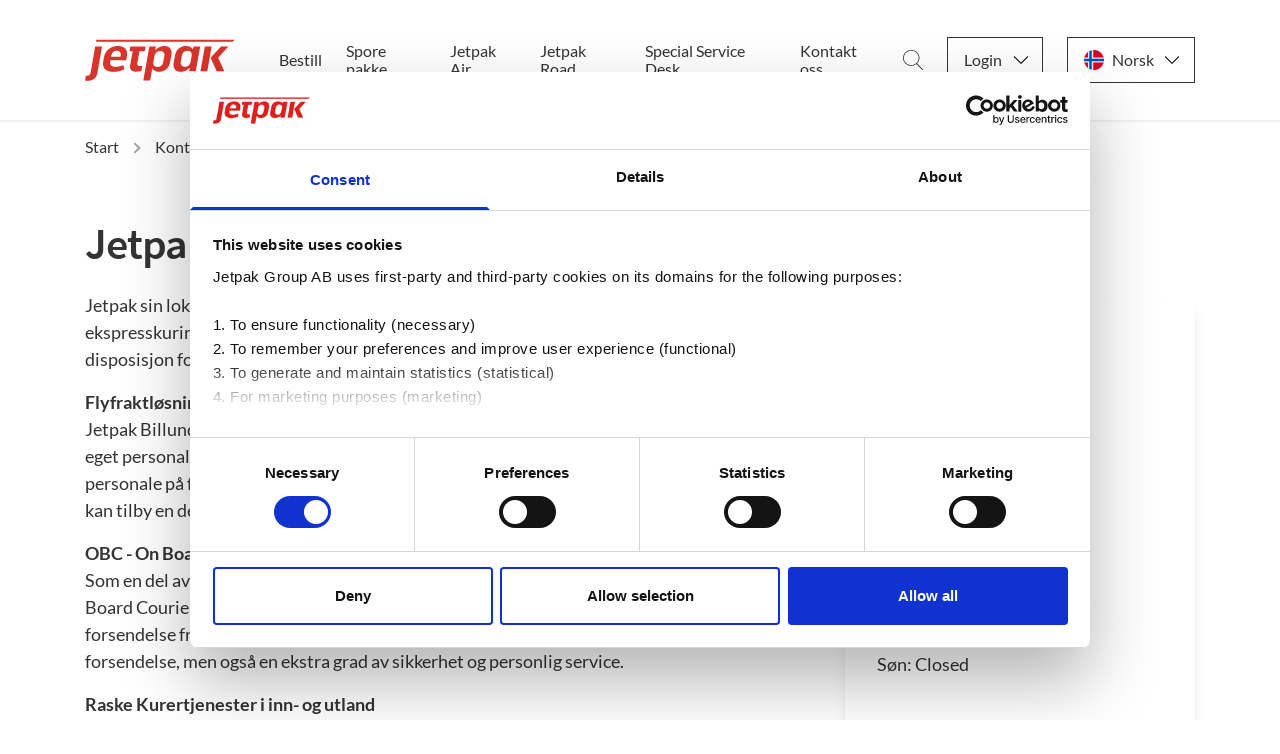

--- FILE ---
content_type: text/html; charset=utf-8
request_url: https://jetpak.com/no/kontakt-oss/her-holder-vi-til/jetpak-danmark/billund/
body_size: 20561
content:


<!DOCTYPE html>

<html lang="no" class="no-js use-aos">
<head>

<meta charset="utf-8" />
<meta http-equiv="X-UA-Compatible" content="IE=edge" />
<meta name="viewport" content="width=device-width, initial-scale=1.0">
<title>Sende pakke med Jetpak &#x2013; Rask budtjeneste og bud i Billund</title>
<meta property="og:title" content="Sende pakke med Jetpak &#x2013; Rask budtjeneste og bud i Billund" />
<meta name="twitter:title" content="Sende pakke med Jetpak &#x2013; Rask budtjeneste og bud i Billund" />
<meta name="twitter:card" content="summary" />
<meta property="og:site_name" content="Jetpak" />
<meta property="og:type" content="website" />
<meta property="og:url" content="https://jetpak.com/no/kontakt-oss/her-holder-vi-til/jetpak-danmark/billund/" />
<meta name="twitter:url" content="https://jetpak.com/no/kontakt-oss/her-holder-vi-til/jetpak-danmark/billund/" />


    <meta name="description" content="Jetpak Billund, Danmark - Vi er ditt lokale valg for budbil- og ekspresslevering med presise &#xE5;pningstider og adresse. Opplev rask og p&#xE5;litelig leveringstjeneste i Billund og omr&#xE5;det rundt.">
    <meta property="og:description" content="Jetpak Billund, Danmark - Vi er ditt lokale valg for budbil- og ekspresslevering med presise &#xE5;pningstider og adresse. Opplev rask og p&#xE5;litelig leveringstjeneste i Billund og omr&#xE5;det rundt." />
    <meta name="twitter:description" content="Jetpak Billund, Danmark - Vi er ditt lokale valg for budbil- og ekspresslevering med presise &#xE5;pningstider og adresse. Opplev rask og p&#xE5;litelig leveringstjeneste i Billund og omr&#xE5;det rundt." />
    <meta property="og:image" content="https://jetpak.com/media/om5lltfg/pakker.jpg" />
    <meta name="twitter:image" content="https://jetpak.com/media/om5lltfg/pakker.jpg" />


<script>
    document.getElementsByClassName('no-js')[0].className =
        document.getElementsByClassName('no-js')[0].className.replace(/\bno-\b/, '')
</script>

<link rel="preload" as="font" type="font/woff2" crossorigin="anonymous" href="/Static/fonts/source-sans-pro-v13-latin-600.woff2">
<link rel="preload" as="font" type="font/woff2" crossorigin="anonymous" href="/Static/fonts/source-sans-pro-v13-latin-regular.woff2">
<link rel="preload" as="font" type="font/woff2" crossorigin="anonymous" href="/Static/fonts/lato-v16-latin-regular.woff2">
<link rel="preload" as="font" type="font/woff2" crossorigin="anonymous" href="/Static/fonts/lato-v16-latin-700.woff2">

<script type="application/ld+json">
    {
        "@context": "https://schema.org",
        "@type": "WebPage",
        "url": "https://jetpak.com/no/kontakt-oss/her-holder-vi-til/jetpak-danmark/billund/",
        "name": "Sende pakke med Jetpak – Rask budtjeneste og bud i Billund",
        "description": "Jetpak Billund, Danmark - Vi er ditt lokale valg for budbil- og ekspresslevering med presise åpningstider og adresse. Opplev rask og pålitelig leveringstjeneste i Billund og området rundt.",
        "headline": "Jetpak Billund",
        "inLanguage": {
        "@type": "Language",
        "name": "norsk",
        "alternateName": "no"
        },
        "publisher": {
        "@type": "Organization",
        "name": "Jetpak"
        }
    }
</script>

<link rel="canonical" href="https://jetpak.com/no/kontakt-oss/her-holder-vi-til/jetpak-danmark/billund/" />
    <link rel="alternate" hreflang="en" href="https://jetpak.com/contact-us/our-locations/jetpak-denmark/billund/">
    <link rel="alternate" hreflang="sv" href="https://jetpak.com/se/kontakt/har-finns-vi/jetpak-denmark/billund/">
    <link rel="alternate" hreflang="da" href="https://jetpak.com/dk/kontakt-os/her-finder-du-os/jetpak-denmark/billund/">
    <link rel="alternate" hreflang="fi" href="https://jetpak.com/fi/ota-yhteytta/sijaintimme/jetpak-denmark/billund/">
    <link rel="alternate" hreflang="no" href="https://jetpak.com/no/kontakt-oss/her-holder-vi-til/jetpak-danmark/billund/">

        <!-- Google Tag Manager -->
        <script>
            (function(w,d,s,l,i){w[l]=w[l]||[];w[l].push({'gtm.start':
                    new Date().getTime(),event:'gtm.js'});var f=d.getElementsByTagName(s)[0],
                    j=d.createElement(s),dl=l!='dataLayer'?'&l='+l:'';j.async=true;j.src=
                    'https://www.googletagmanager.com/gtm.js?id='+i+dl;f.parentNode.insertBefore(j,f);
            })(window, document, 'script', 'dataLayer', 'GTM-WDFJ4F');
        </script>
        <!-- End Google Tag Manager -->
    <script src="/App_Plugins/UmbracoForms/Assets/promise-polyfill/dist/polyfill.min.js?v=13.6.0" type="application/javascript"></script><script src="/App_Plugins/UmbracoForms/Assets/aspnet-client-validation/dist/aspnet-validation.min.js?v=13.6.0" type="application/javascript"></script>
    <link rel="shortcut icon" href="/Static/assets/favicon.ico">
    <link rel="icon" type="image/png" sizes="16x16" href="/Static/assets/favicon-16x16.png">
    <link rel="icon" type="image/png" sizes="32x32" href="/Static/assets/favicon-32x32.png">
    <link rel="icon" type="image/png" sizes="48x48" href="/Static/assets/favicon-48x48.png">
    <link rel="manifest" href="/Static/assets/manifest.json">
    <meta name="mobile-web-app-capable" content="yes">
    <meta name="theme-color" content="#fff">
    <meta name="application-name" content="Jetpak">
    <link rel="apple-touch-icon" sizes="57x57" href="/Static/assets/apple-touch-icon-57x57.png">
    <link rel="apple-touch-icon" sizes="60x60" href="/Static/assets/apple-touch-icon-60x60.png">
    <link rel="apple-touch-icon" sizes="72x72" href="/Static/assets/apple-touch-icon-72x72.png">
    <link rel="apple-touch-icon" sizes="76x76" href="/Static/assets/apple-touch-icon-76x76.png">
    <link rel="apple-touch-icon" sizes="114x114" href="/Static/assets/apple-touch-icon-114x114.png">
    <link rel="apple-touch-icon" sizes="120x120" href="/Static/assets/apple-touch-icon-120x120.png">
    <link rel="apple-touch-icon" sizes="144x144" href="/Static/assets/apple-touch-icon-144x144.png">
    <link rel="apple-touch-icon" sizes="152x152" href="/Static/assets/apple-touch-icon-152x152.png">
    <link rel="apple-touch-icon" sizes="167x167" href="/Static/assets/apple-touch-icon-167x167.png">
    <link rel="apple-touch-icon" sizes="180x180" href="/Static/assets/apple-touch-icon-180x180.png">
    <link rel="apple-touch-icon" sizes="1024x1024" href="/Static/assets/apple-touch-icon-1024x1024.png">
    <meta name="apple-mobile-web-app-capable" content="yes">
    <meta name="apple-mobile-web-app-status-bar-style" content="black-translucent">
    <meta name="apple-mobile-web-app-title" content="Jetpak">
    <meta name="msapplication-TileColor" content="#fff">
    <meta name="msapplication-TileImage" content="/Static/assets/mstile-144x144.png">
    <meta name="msapplication-config" content="/Static/assets/browserconfig.xml">
<link rel="stylesheet" href="/Static/dist/app.css?f1c88ca5a246ec1f6872"></head>
<body class="locationpage">
        <!-- Google Tag Manager (noscript) -->
        <noscript>
            <iframe src="https://www.googletagmanager.com/ns.html?id=GTM-WDFJ4F" height="0" width="0" style="display: none; visibility: hidden"></iframe>
        </noscript>
        <!-- End Google Tag Manager (noscript) -->
    <div id="page-container">
        

<header class="l-site-header" id="js-site-header">
    <div class="container-xl">
        <div class="l-site-header__inner row">
            <div class="col-12 d-flex align-items-center">


                    <a href="/no/" class="l-site-header__logo d-flex d-lg-inline-block mr-auto mr-lg-4 mr-xl-7" aria-label="Start">
                        <svg viewBox="0 0 398 110" xmlns="http://www.w3.org/2000/svg" focusable="false">
  <path d="M317.941 19.238l-11.594 65.611h18.131l11.564-65.611h-18.101zM30.297.972l-1.051 5.746h362.611l5.269-5.746H30.297zm330.531 18.266l-27.52 29.812 16.209 35.799h20.02l-16.205-35.924 27.13-29.687h-19.634zM210.537 44.187l-3 17.104c-1.467 7.625-7.252 12.549-14.738 12.549-7.069 0-11.633-4.053-11.633-10.328 0-.829 0-1.684.148-2.584l2.872-15.921c1.521-8.668 7.326-13.846 15.521-13.846 6.748 0 11.109 4.053 11.109 10.329 0 1.025-.141 1.875-.279 2.697zm-.536-26.383c-7.459 0-15.997 3.691-21.245 9.189l-1.672 1.76-.762.805.207-1.092 1.758-9.228h-17.588l-16.031 90.242h18.133l5.627-31.765.15-.844.449.728 1.041 1.694c2.498 4.06 9.094 7.121 15.338 7.121 15.433 0 27.248-9.508 30.097-24.223.873-4.125 3.696-20.446 3.815-21.137.234-1.764.459-3.432.459-5.299 0-11.24-7.393-17.951-19.776-17.951zm73.252 25.535l-2.992 16.524c-1.314 7.891-7.445 13.195-15.254 13.195-6.722 0-11.24-4.255-11.24-10.589 0-.903.143-1.76.281-2.586l2.869-16.175c1.401-8.095 7.083-13.328 14.475-13.328 5.789 0 12.022 3.272 12.022 10.457 0 .84 0 1.709-.161 2.502zm3.11-17.021l-.164.806-.434-.699-1.004-1.629c-1.365-2.199-3.795-4.01-7.025-5.228-2.971-1.123-7.397-1.633-10.254-1.633-14.627 0-25.774 9.449-28.399 24.074l-.019.104c-1.273 6.752-2.592 13.734-3.756 20.727-.348 1.742-.502 3.431-.502 5.494 0 11.322 7.393 18.08 19.776 18.08 7.248 0 16.568-4.024 21.212-9.16l1.668-1.844.76-.844-.197 1.117-1.625 9.166h17.48l11.705-65.611h-17.777l-1.445 7.08zM14.756 89.437c-.93 4.651-3.942 7.207-8.481 7.207-.332 0-.746.002-1.193.006-.543.002-1.111.006-1.643.006-.427 0-.787-.004-1.082-.006L0 109.615c2.129.229 5.232.385 7.707.385 6.469 0 12.135-1.688 16.387-4.885 4.504-3.385 7.361-8.307 8.496-14.625l12.594-71.252H27.051L14.756 89.437zm124.012-24.23c0-.18.033-.541.068-.926.027-.307.06-.65.06-.769v-.028l.006-.027 5.563-31.505.047-.269h14.064l2.112-12.445h-40.434l-2.211 12.445h8.471l-.069.383-6.662 37.178a22.619 22.619 0 00-.367 4.043c0 4.42 1.607 7.748 4.779 9.895 2.748 1.859 6.672 2.839 11.348 2.839 4.449 0 9.146-.603 13.963-1.802l2.361-13.522c-2.332.272-4.435.406-6.422.406-2.494 0-6.677-.765-6.677-5.896zM94.059 46.331l-.047.272H69.217l.041-.363.15-1.274c.131-1.115.371-2.32.674-3.398l.012-.045c1.82-6.979 7.127-11.143 14.193-11.143 6.529 0 10.588 3.707 10.588 9.676 0 1.385-.785 6.076-.816 6.275zm10.599-23.38c-4.248-3.321-10.324-5.147-17.113-5.147-9.156 0-17.51 2.711-24.158 7.84-6.862 5.293-11.348 12.801-12.973 21.711-.039.238-.137.769-.271 1.51-.668 3.646-2.442 13.334-2.442 16.473 0 15.636 14.188 21.205 27.463 21.205 10.162 0 21.231-2.662 28.959-6.955l-2.402-10.875c-5.248 1.881-13.01 4.605-20.951 4.605-7.086 0-14.237-3.396-14.237-10.978 0-1.375.783-6.079.817-6.278l.045-.272h41.871c.357-1.875 2.484-13.207 2.484-17.298 0-6.543-2.451-11.918-7.092-15.541z" fill="#D7342C" />
</svg>
                    </a>

<nav class="navigation d-none d-lg-flex mr-auto">
    <h2 class="sr-only">Main navigation</h2>
    <ul class="menu" data-megamenu>
            <li class="menu__item">
                    <a class="menu__link" href="https://my.jetpak.com/app/nb-no" target="">
                        Bestill
                    </a>
            </li>
            <li class="menu__item">
                    <a class="menu__link" href="https://my.jetpak.com/app/nb-no/track?_ga=2.135305586.2139456763.1686739721-1629816526.1638173595">
                        Spore pakke
                    </a>
            </li>
            <li class="menu__item">
                    <a class="menu__link" href="/no/jetpak-air/">
                        Jetpak Air
                    </a>
            </li>
            <li class="menu__item">
                    <a class="menu__link" href="/no/jetpak-road/">
                        Jetpak Road
                    </a>
            </li>
            <li class="menu__item">
                    <a class="menu__link" href="/no/special-service-desk/">
                        Special Service Desk
                    </a>
            </li>
            <li class="menu__item">
                    <a class="menu__link" href="/no/kontakt-oss/">
                        Kontakt oss
                    </a>
            </li>
    </ul>
</nav>
                    <a href="/no/sok/" class="btn p-0 ml-3 order-3 order-lg-1">
                        <svg xmlns="http://www.w3.org/2000/svg" focusable="false" viewBox="0 0 20 20" class="s-5 text-black fill-current">
  <path d="M19.89 19.36l-5.826-5.834c1.486-1.436 2.407-3.414 2.407-5.596C16.47 3.557 12.777 0 8.235 0 3.695 0 0 3.557 0 7.93c0 4.372 3.694 7.93 8.235 7.93a8.39 8.39 0 005.249-1.825l5.841 5.85c.077.076.18.115.283.115a.4.4 0 00.272-.105.368.368 0 00.01-.534zM8.236 15.105c-4.108 0-7.45-3.218-7.45-7.174 0-3.957 3.342-7.175 7.45-7.175 4.109 0 7.451 3.218 7.451 7.175 0 3.956-3.342 7.174-7.45 7.174z" fill-rule="nonzero" />
</svg>
                        <span class="sr-only"> S&#xF8;k</span>
                    </a>

                    <div class="c-dropdown js-dropdown position-relative order-1 order-lg-2">
                        <button type="button" class="c-dropdown__btn js-dropdown-button d-flex text-sm" data-a11y-toggle="dropdown-items" aria-label="Login">
                            <svg xmlns="http://www.w3.org/2000/svg" focusable="false" viewBox="0 0 55 55" class="s-5 mr-xl-2 position-relative text-black fill-current d-xl-none">
  <path d="M55 27.5C55 12.337 42.663 0 27.5 0S0 12.337 0 27.5c0 8.009 3.444 15.228 8.926 20.258l-.026.023.892.752c.058.049.121.089.179.137.474.393.965.766 1.465 1.127.162.117.324.234.489.348.534.368 1.082.717 1.642 1.048.122.072.245.142.368.212a27.44 27.44 0 001.88.98l.142.064a27.252 27.252 0 006.651 2.105l.184.033c.724.125 1.456.225 2.197.292.09.008.18.013.271.021.738.061 1.484.1 2.24.1.749 0 1.488-.039 2.222-.098l.279-.021a27.808 27.808 0 002.178-.287l.187-.034a27.251 27.251 0 006.557-2.055c.076-.035.153-.068.229-.104a27.639 27.639 0 002.25-1.189 27.514 27.514 0 001.581-1c.185-.126.366-.259.549-.391.439-.316.87-.642 1.289-.983.093-.075.193-.14.284-.217l.915-.764-.027-.023C51.523 42.802 55 35.55 55 27.5zm-53 0C2 13.439 13.439 2 27.5 2S53 13.439 53 27.5c0 7.577-3.325 14.389-8.589 19.063a7.494 7.494 0 00-.893-.537l-8.467-4.233a2.217 2.217 0 01-1.232-1.993v-2.957c.196-.242.403-.516.617-.817a20.378 20.378 0 002.616-5.123 3.63 3.63 0 002.085-3.289v-3.545c0-.867-.318-1.708-.887-2.369v-4.667c.052-.519.236-3.448-1.883-5.864C34.524 9.065 31.541 8 27.5 8s-7.024 1.065-8.867 3.168c-2.119 2.416-1.935 5.345-1.883 5.864v4.667a3.644 3.644 0 00-.887 2.369v3.545c0 1.101.494 2.128 1.34 2.821.81 3.173 2.477 5.575 3.093 6.389v2.894a2.23 2.23 0 01-1.162 1.958l-7.907 4.313a7.227 7.227 0 00-.752.476C5.276 41.792 2 35.022 2 27.5zm40.459 20.632c-.35.254-.706.5-1.067.735-.166.108-.331.216-.5.321-.472.292-.952.57-1.442.83-.108.057-.217.111-.326.167a25.481 25.481 0 01-3.488 1.476l-.127.043c-.627.208-1.262.393-1.904.552l-.006.001a25.59 25.59 0 01-1.964.402l-.054.01c-.621.101-1.247.174-1.875.229-.111.01-.222.017-.334.025-.621.047-1.245.077-1.872.077a25.43 25.43 0 01-1.895-.078c-.109-.008-.218-.015-.326-.025a25.862 25.862 0 01-1.89-.233l-.084-.015a25.405 25.405 0 01-3.89-.971l-.118-.04a25.86 25.86 0 01-1.862-.713l-.013-.006a26.094 26.094 0 01-1.705-.816c-.073-.038-.147-.074-.219-.113a25.7 25.7 0 01-1.939-1.155 25.417 25.417 0 01-1.338-.933l-.133-.104.096-.054 7.907-4.313a4.229 4.229 0 002.205-3.714l-.001-3.602-.23-.278c-.022-.025-2.184-2.655-3.001-6.216l-.091-.396-.341-.221a1.657 1.657 0 01-.769-1.392v-3.545c0-.465.197-.898.557-1.223l.33-.298v-5.57l-.009-.131c-.003-.024-.298-2.429 1.396-4.36C21.583 10.837 24.061 10 27.5 10c3.426 0 5.896.83 7.346 2.466 1.692 1.911 1.415 4.361 1.413 4.381l-.009 5.701.33.298c.359.324.557.758.557 1.223v3.545a1.67 1.67 0 01-1.181 1.575l-.497.153-.16.495a18.5 18.5 0 01-2.496 5.032c-.262.37-.517.698-.736.949l-.248.283V39.8c0 1.612.896 3.062 2.338 3.782l8.467 4.233.16.083c-.107.081-.217.156-.325.234z" />
</svg>
                            <span>Login</span>
                        </button>
                        <ul class="c-dropdown__items m-0 list-style-none row" id="dropdown-items">

                                <li class="col-12 px-0 text-center">
                                    <a href="https://jena.jetpak.com" class="c-dropdown__item d-block text-sm">eOrder Plus</a>
                                </li>
                                <li class="col-12 px-0 text-center">
                                    <a href="https://ktno.opter.cloud/Account/Login?ReturnUrl=%2F" class="c-dropdown__item d-block text-sm">Booking Road NO</a>
                                </li>
                        </ul>
                    </div>
    <div class="c-dropdown c-dropdown--language js-dropdown position-relative order-2 order-lg-3">
        <button type="button" class="c-dropdown__btn js-dropdown-button text-sm d-flex position-relative" data-a11y-toggle="header-language-dropdown" aria-label="Norsk">
            <svg xmlns="http://www.w3.org/2000/svg" viewBox="0 0 512 512" focusable="false" class="s-5 mr-xl-2 position-relative">
  <circle cx="256" cy="256" r="256" fill="#f0f0f0" />
  <g fill="#d80027">
    <path d="M8.819 322.783c14.812 54.959 47.457 102.593 91.355 136.322V322.783H8.819zM233.739 511.026A259.29 259.29 0 00256 512c118.279 0 217.805-80.221 247.181-189.217H233.739v188.243zM503.181 189.217C473.805 80.221 374.279 0 256 0c-7.502 0-14.923.342-22.261.974v188.243h269.442zM100.174 52.895c-43.898 33.73-76.543 81.363-91.355 136.322h91.355V52.895z" />
  </g>
  <path d="M509.833 222.609H200.348V6.085a254.258 254.258 0 00-66.783 25.042v191.481H2.167C.742 233.539 0 244.683 0 256s.742 22.461 2.167 33.391h131.398v191.481a254.258 254.258 0 0066.783 25.042V289.392h309.485C511.256 278.461 512 267.317 512 256s-.744-22.461-2.167-33.391z" fill="#0052b4" />
</svg>
            <span>Norsk</span>
        </button>
        <ul class="c-dropdown__items m-0 list-style-none row" id="header-language-dropdown">

                <li class="col-12 px-0 text-center">
                    <a href="/contact-us/our-locations/jetpak-denmark/billund/" class="c-dropdown__item d-block text-sm d-flex">
                        <svg xmlns="http://www.w3.org/2000/svg" viewBox="0 0 512 512" focusable="false" class="s-5 mr-2 position-relative">
  <circle cx="256" cy="256" r="256" fill="#f0f0f0" />
  <g fill="#0052b4">
    <path d="M52.92 100.142c-20.109 26.163-35.272 56.318-44.101 89.077h133.178L52.92 100.142zM503.181 189.219c-8.829-32.758-23.993-62.913-44.101-89.076l-89.075 89.076h133.176zM8.819 322.784c8.83 32.758 23.993 62.913 44.101 89.075l89.074-89.075H8.819zM411.858 52.921c-26.163-20.109-56.317-35.272-89.076-44.102v133.177l89.076-89.075zM100.142 459.079c26.163 20.109 56.318 35.272 89.076 44.102V370.005l-89.076 89.074zM189.217 8.819c-32.758 8.83-62.913 23.993-89.075 44.101l89.075 89.075V8.819zM322.783 503.181c32.758-8.83 62.913-23.993 89.075-44.101l-89.075-89.075v133.176zM370.005 322.784l89.075 89.076c20.108-26.162 35.272-56.318 44.101-89.076H370.005z" />
  </g>
  <g fill="#d80027">
    <path d="M509.833 222.609H289.392V2.167A258.556 258.556 0 00256 0c-11.319 0-22.461.744-33.391 2.167v220.441H2.167A258.556 258.556 0 000 256c0 11.319.744 22.461 2.167 33.391h220.441v220.442a258.35 258.35 0 0066.783 0V289.392h220.442A258.533 258.533 0 00512 256c0-11.317-.744-22.461-2.167-33.391z" />
    <path d="M322.783 322.784L437.019 437.02a256.636 256.636 0 0015.048-16.435l-97.802-97.802h-31.482v.001zM189.217 322.784h-.002L74.98 437.019a256.636 256.636 0 0016.435 15.048l97.802-97.804v-31.479zM189.217 189.219v-.002L74.981 74.98a256.636 256.636 0 00-15.048 16.435l97.803 97.803h31.481zM322.783 189.219L437.02 74.981a256.328 256.328 0 00-16.435-15.047l-97.802 97.803v31.482z" />
  </g>
</svg>
                        <span>English</span>
                    </a>
                </li>
                <li class="col-12 px-0 text-center">
                    <a href="/se/kontakt/har-finns-vi/jetpak-denmark/billund/" class="c-dropdown__item d-block text-sm d-flex">
                        <svg xmlns="http://www.w3.org/2000/svg" viewBox="0 0 512 512" focusable="false" class="s-5 mr-2 position-relative">
  <circle cx="256" cy="256" r="256" fill="#ffda44" />
  <g fill="#0052b4">
    <path d="M200.349 222.609h309.484C493.47 97.002 386.067 0 256 0a256.902 256.902 0 00-55.652 6.085v216.524h.001zM133.565 222.608V31.127C63.271 69.481 12.95 139.832 2.167 222.609h131.398v-.001zM133.564 289.391H2.167c10.783 82.777 61.104 153.128 131.398 191.481l-.001-191.481zM200.348 289.392v216.523A256.902 256.902 0 00256 512c130.067 0 237.47-97.002 253.833-222.609H200.348v.001z" />
  </g>
</svg>
                        <span>Svenska</span>
                    </a>
                </li>
                <li class="col-12 px-0 text-center">
                    <a href="/dk/kontakt-os/her-finder-du-os/jetpak-denmark/billund/" class="c-dropdown__item d-block text-sm d-flex">
                        <svg xmlns="http://www.w3.org/2000/svg" viewBox="0 0 512 512" focusable="false" class="s-5 mr-2 position-relative">
  <circle cx="256" cy="256" r="256" fill="#f0f0f0" />
  <g fill="#d80027">
    <path d="M200.349 222.609h309.484C493.47 97.002 386.067 0 256 0a256.902 256.902 0 00-55.652 6.085v216.524h.001zM133.565 222.608V31.127C63.272 69.481 12.95 139.832 2.167 222.609h131.398v-.001zM133.564 289.391H2.167c10.783 82.777 61.105 153.128 131.398 191.481l-.001-191.481zM200.348 289.392v216.523A256.902 256.902 0 00256 512c130.067 0 237.47-97.002 253.833-222.609H200.348v.001z" />
  </g>
</svg>
                        <span>Dansk</span>
                    </a>
                </li>
                <li class="col-12 px-0 text-center">
                    <a href="/fi/ota-yhteytta/sijaintimme/jetpak-denmark/billund/" class="c-dropdown__item d-block text-sm d-flex">
                        <svg xmlns="http://www.w3.org/2000/svg" viewBox="0 0 512 512" focusable="false" class="s-5 mr-2 position-relative">
  <circle cx="256" cy="256" r="256" fill="#f0f0f0" />
  <path d="M509.833 222.609H200.348V6.085a254.258 254.258 0 00-66.783 25.042v191.481H2.167C.742 233.539 0 244.683 0 256s.742 22.461 2.167 33.391h131.398v191.481a254.258 254.258 0 0066.783 25.042V289.392h309.485C511.256 278.461 512 267.317 512 256s-.744-22.461-2.167-33.391z" fill="#0052b4" />
</svg>
                        <span>Suomi</span>
                    </a>
                </li>
        </ul>
    </div>

                <button class="ml-3 c-hamburger c-hamburger--spin d-inline-flex align-items-center d-lg-none order-3"
                        type="button"
                        aria-expanded="false">
                    <span class="sr-only"></span>
                    <span class="c-hamburger-box">
                        <span class="c-hamburger-inner"></span>
                    </span>
                </button>
            </div>
        </div>
    </div>

<nav class="m-menu" aria-hidden="true">
    <h2 class="sr-only">Mobile Navigation</h2>
    <ul class="m-list">
            <li class="m-list__item">
                <a class="m-toggle text-lg " href="https://my.jetpak.com/app/nb-no" target="">Bestill</a>
            </li>
            <li class="m-list__item">
                <a class="m-toggle text-lg " href="https://my.jetpak.com/app/nb-no/track?_ga=2.135305586.2139456763.1686739721-1629816526.1638173595">Spore pakke</a>
            </li>
            <li class="m-list__item">
                <a class="m-toggle text-lg " href="/no/jetpak-air/">Jetpak Air</a>
            </li>
            <li class="m-list__item">
                <a class="m-toggle text-lg " href="/no/jetpak-road/">Jetpak Road</a>
            </li>
            <li class="m-list__item">
                <a class="m-toggle text-lg " href="/no/special-service-desk/">Special Service Desk</a>
            </li>
            <li class="m-list__item">
                <a class="m-toggle text-lg " href="/no/kontakt-oss/">Kontakt oss</a>
            </li>
    </ul>
</nav></header>

        <main>
            



<div class="container">
    <div class="row">
        <div class="col-12">
            <nav aria-label="Breadcrumb">
                <ol class="c-breadcrumbs" itemscope itemtype="http://schema.org/BreadcrumbList">
                        <li class="c-breadcrumbs__item"
                            itemprop="itemListElement"
                            itemscope
                            itemtype="http://schema.org/ListItem">

                            <a href="https://jetpak.com/no/"
                               class="c-breadcrumbs__link  text-sm"
                               itemprop="item">
                                <span itemprop="name">Start</span>
                            </a>
                            <meta itemprop="position" content="1" />
                        </li>
                        <li class="c-breadcrumbs__item"
                            itemprop="itemListElement"
                            itemscope
                            itemtype="http://schema.org/ListItem">

                            <a href="https://jetpak.com/no/kontakt-oss/"
                               class="c-breadcrumbs__link  text-sm"
                               itemprop="item">
                                <span itemprop="name">Kontakt oss</span>
                            </a>
                            <meta itemprop="position" content="2" />
                        </li>
                        <li class="c-breadcrumbs__item"
                            itemprop="itemListElement"
                            itemscope
                            itemtype="http://schema.org/ListItem">

                            <a href="https://jetpak.com/no/kontakt-oss/her-holder-vi-til/"
                               class="c-breadcrumbs__link  text-sm"
                               itemprop="item">
                                <span itemprop="name">Her holder vi til</span>
                            </a>
                            <meta itemprop="position" content="3" />
                        </li>
                        <li class="c-breadcrumbs__item"
                            itemprop="itemListElement"
                            itemscope
                            itemtype="http://schema.org/ListItem">

                            <a href="https://jetpak.com/no/kontakt-oss/her-holder-vi-til/jetpak-danmark/billund/"
                               class="c-breadcrumbs__link c-breadcrumbs__link--no-link text-sm"
                               itemprop="item">
                                <span itemprop="name">Billund</span>
                            </a>
                            <meta itemprop="position" content="5" />
                        </li>
                </ol>
            </nav>
        </div>
    </div>
</div>
            

<div class="page-content container">
    <div class="row pb-8">
        <div class="col-12 col-lg-7">
            <div class="article-content">
                        <h1>Jetpak Billund</h1>
                


                    <div class="mainbody">
                        <p>Jetpak sin lokasjon i Billund, fungerer som et sentrum for spesialtjenester innen ekspresskuriroppdrag både på vei og i luften. Vårt dedikerte team i Billund står til disposisjon for å håndtere alle logistikkebehov døgnet rundt, hele året.</p>
<p><strong>Flyfraktløsninger</strong><br>Jetpak Billund leverer en alt-i-ett, dør-til-dør-løsning, som helt håndteres av vårt eget personale fra avsender til mottaker. Vi har egne sjåfører for henting og eget personale på flyplassen som leverer frakten direkte til flyplassen. Dette betyr at vi kan tilby en dedikert service med høyeste kvalitet og hastighet.</p>
<p><strong>OBC - On Board Courier</strong><br>Som en del av vårt omfattende tjenestetilbud tilbyr også Jetpak Billund OBC (On Board Courier) -løsninger. Med OBC følger en av våre erfarne medarbeidere din forsendelse fra start til slutt. Dette sikrer ikke bare ekstra oppmerksomhet på din forsendelse, men også en ekstra grad av sikkerhet og personlig service.</p>
<p><strong>Raske Kurertjenester i inn- og utland</strong><br>Vi forstår viktigheten av tid i forretningsverdenen, og Jetpak Billund er din pålitelige partner når rask levering er avgjørende. Våre raske kurertjenester imøtekommer dine mest presserende leveransebehov, og vårt team er dedikert til å sikre at din forsendelse når frem i tide både via luft- og veitransportløsninger.</p>
<p><strong>Salgskontakt</strong><br>Trenger du skreddersydde flyfrakt-, ekspress- eller kurertjenester? Kontakt vårt erfarne team og la oss sammen finne den beste løsningen for dine behov. For mer informasjon, kontakt kundeservice på <a href="mailto:kundeservice@jetpak.dk">kundeservice@jetpak.dk</a> eller +45 36321100. Vi ser frem til å høre fra deg.</p>
<h3>Jetpak Air</h3>
<p>Verdens raskeste budfirma. Vi finner alltid den beste løsningen for dine spesifikke transportbehov.</p>
<p><strong>Jetpak Direct</strong><br>Industriens raskeste og mest tilgjengelige dør-til-dør-leveringstjeneste.<br><br><strong>Jetpak Next Day</strong><br>Når i morgen er raskt nok.<br><br><strong>Kundespesifikk</strong><br>Fleksibel tjeneste fra dør til dør.</p>
<p class="link-arrow"><a href="/no/jetpak-air/" title="Jetpak Air">Les mer:</a></p>
<h3>Jetpak Road</h3>
<p>Dag eller natt. Med Jetpak Road er du garantert den raskeste leveringen døgnet rundt, hele året.<br><br><strong>Unik geografisk dekning</strong><br>Vi dekker alle hjørner av de nordiske landene og Europa med representasjon på 170 steder.<br><br><strong>Levering og høyeste kvalitet</strong><br>Lokal transport på flere steder med en partner gir kontroll og kvalitet.<br><br><strong>Budtjeneste som alltid er åpen</strong><br>Du kan nå oss hver dag i uken, døgnet rundt, hele året.</p>
<p class="link-arrow"><a href="/no/jetpak-road/" title="Jetpak Road">Les mer:</a></p>
<p><img src="/media/om5lltfg/pakker.jpg" alt="" width="499" height="332" loading="lazy"></p>
<p> </p>
                    </div>

            </div>
        </div>
        <div class="col-12 col-lg-4 offset-lg-1">
            <div class="position-relative pt-lg-7">
                <div class="c-card c-card--shadow c-card--simple bg-white my-8">
                    <div class="c-card--simple__body">
                        <div itemscope itemtype="http://schema.org/LocalBusiness">
                            <h3 class="mb-6">Kontaktinformasjon</h3>

                            <meta itemprop="name" content="Jetpak Billund" />
                            <meta itemprop="image" content="https://jetpak.com/media/om5lltfg/pakker.jpg" />
                                <p class="mb-4">
                                    <a href="tel:&#x2B;4569149660" class="d-flex flex-wrap align-items-center">
                                        <svg width="20px" height="20px" viewBox="0 0 20 20" version="1.1" xmlns="http://www.w3.org/2000/svg" xmlns:xlink="http://www.w3.org/1999/xlink" focusable="false" class="fill-current s-5 mr-2">
  <g id="Design" stroke="none" stroke-width="1" fill="none" fill-rule="evenodd">
    <g id="Kontorssida" transform="translate(-1220.000000, -387.000000)" fill="#D6001C" fill-rule="nonzero">
      <g id="call-(1)" transform="translate(1220.000000, 387.000000)">
        <path d="M17.07,2.92785156 C13.1641797,-0.976796875 6.8325,-0.975859375 2.92785156,2.93 C-0.976796875,6.83585938 -0.975859375,13.1675 2.93,17.0721484 C6.83585938,20.9767969 13.1675,20.9758594 17.0721484,17.07 C18.9473828,15.1941797 20.0005859,12.6502344 20.0000002,9.99785156 C19.9994531,7.34589844 18.9455078,4.80277344 17.07,2.92785156 Z M15.1446484,13.9298828 C15.1442187,13.9303125 15.1437891,13.9307813 15.1433203,13.9312109 L15.1433203,13.9278906 L14.6366406,14.4312109 C13.9813672,15.0947656 13.0270313,15.3677734 12.1199609,15.1512109 C11.2060937,14.9066016 10.3373437,14.5172266 9.54664062,13.9978906 C8.81203125,13.5283984 8.13125,12.9795703 7.51664062,12.3612109 C6.95113281,11.7998438 6.44308594,11.1834375 5.99996094,10.5212109 C5.51527344,9.80863281 5.13164062,9.03238281 4.85996094,8.21453125 C4.54851562,7.25375 4.80660156,6.19949219 5.52664062,5.49121094 L6.11996094,4.89789063 C6.28492187,4.7321875 6.55296875,4.73160156 6.71863281,4.8965625 C6.7190625,4.89699219 6.71953125,4.89742188 6.71996094,4.89789063 L8.59328125,6.77121094 C8.75898437,6.93617188 8.75957031,7.20421875 8.59460937,7.36988281 C8.59417969,7.3703125 8.59375,7.37074219 8.59328125,7.37121094 L7.49328125,8.47121094 C7.17765625,8.78339844 7.13796875,9.27949219 7.39996094,9.63789063 C7.7978125,10.1839063 8.23808594,10.6976953 8.71664062,11.1745703 C9.25019531,11.7104297 9.83023437,12.1978906 10.4499609,12.63125 C10.8080469,12.8810156 11.2935156,12.8389063 11.6032812,12.53125 L12.6666016,11.45125 C12.8315625,11.2855469 13.0996094,11.2849609 13.2652734,11.4499219 C13.2657031,11.4503516 13.2661328,11.4507813 13.2666016,11.45125 L15.1432812,13.33125 C15.3090234,13.4961719 15.3096094,13.7641797 15.1446484,13.9298828 Z" id="Shape"></path>
      </g>
    </g>
  </g>
</svg>
                                        <span itemprop="telephone">&#x2B;45 6914 9660</span>
                                    </a>
                                </p>


                                <p class="d-flex mb-4">
                                    <svg width="18px" height="26px" viewBox="0 0 18 26" version="1.1" xmlns="http://www.w3.org/2000/svg" xmlns:xlink="http://www.w3.org/1999/xlink" focusable="false" class="fill-current s-5 mr-2 mt-1">
  <g id="Design" stroke="none" stroke-width="1" fill="none" fill-rule="evenodd">
    <g id="Kontorssida" transform="translate(-1221.000000, -480.000000)" fill="#D6001C" fill-rule="nonzero">
      <path d="M1236.36395,482.661776 L1236.36395,482.661776 C1232.84949,479.112741 1227.151,479.112741 1223.63605,482.661776 L1223.63605,482.661776 C1220.46917,485.859806 1220.11268,491.881364 1222.80026,495.499899 L1230,506 L1237.19974,495.499899 C1239.88732,491.881364 1239.53083,485.859806 1236.36395,482.661776 Z M1230.08764,491.999865 C1228.44677,491.999865 1227.11684,490.656852 1227.11684,488.999837 C1227.11684,487.342821 1228.44677,485.999808 1230.08764,485.999808 C1231.72851,485.999808 1233.05844,487.342821 1233.05844,488.999837 C1233.05844,490.656852 1231.72851,491.999865 1230.08764,491.999865 Z" id="Shape-Copy"></path>
    </g>
  </g>
</svg>
                                    <span itemprop="address" itemscope itemtype="http://schema.org/PostalAddress">
                                        <span itemprop="streetAddress">Cargo Centervej 70</span>
                                        <br />
                                        <span itemprop="postalCode">7190</span>
                                        <span itemprop="addressLocality">Billund</span>
                                    </span>
                                </p>

                            <h3 class="mt-8 mb-6">&#xC5;pningstider</h3>


                            <p class="line-height-17">
                                    <meta itemprop="openingHours" content="Mo-Fr 08:00-17:00">
Man - Fre:                                    <span> 08:00-17:00</span>
                                    <br />
                                    <meta itemprop="openingHours" content="Sa Closed">
L&#xF8;r:                                    <span> Closed</span>
                                    <br />
                                    <meta itemprop="openingHours" content="Su Closed">
S&#xF8;n:                                    <span> Closed</span>
                            </p>
                        </div>
                    </div>
                </div>

            </div>
        </div>
    </div>
</div>

    <div class="aspect-ratio aspect-ratio--google-map">
        <div class="js-googlemap"
             data-lat="55,734574056763826"
             data-lng="9,143637665606702"
             data-zoom="16"
             data-styles="[&#xD;&#xA;  {&#xD;&#xA;    &quot;elementType&quot;: &quot;geometry&quot;,&#xD;&#xA;    &quot;stylers&quot;: [&#xD;&#xA;      {&#xD;&#xA;        &quot;color&quot;: &quot;#f5f5f5&quot;&#xD;&#xA;      }&#xD;&#xA;    ]&#xD;&#xA;  },&#xD;&#xA;  {&#xD;&#xA;    &quot;elementType&quot;: &quot;labels.icon&quot;,&#xD;&#xA;    &quot;stylers&quot;: [&#xD;&#xA;      {&#xD;&#xA;        &quot;visibility&quot;: &quot;off&quot;&#xD;&#xA;      }&#xD;&#xA;    ]&#xD;&#xA;  },&#xD;&#xA;  {&#xD;&#xA;    &quot;elementType&quot;: &quot;labels.text.fill&quot;,&#xD;&#xA;    &quot;stylers&quot;: [&#xD;&#xA;      {&#xD;&#xA;        &quot;color&quot;: &quot;#616161&quot;&#xD;&#xA;      }&#xD;&#xA;    ]&#xD;&#xA;  },&#xD;&#xA;  {&#xD;&#xA;    &quot;elementType&quot;: &quot;labels.text.stroke&quot;,&#xD;&#xA;    &quot;stylers&quot;: [&#xD;&#xA;      {&#xD;&#xA;        &quot;color&quot;: &quot;#f5f5f5&quot;&#xD;&#xA;      }&#xD;&#xA;    ]&#xD;&#xA;  },&#xD;&#xA;  {&#xD;&#xA;    &quot;featureType&quot;: &quot;administrative.land_parcel&quot;,&#xD;&#xA;    &quot;elementType&quot;: &quot;labels.text.fill&quot;,&#xD;&#xA;    &quot;stylers&quot;: [&#xD;&#xA;      {&#xD;&#xA;        &quot;color&quot;: &quot;#bdbdbd&quot;&#xD;&#xA;      }&#xD;&#xA;    ]&#xD;&#xA;  },&#xD;&#xA;  {&#xD;&#xA;    &quot;featureType&quot;: &quot;poi&quot;,&#xD;&#xA;    &quot;elementType&quot;: &quot;geometry&quot;,&#xD;&#xA;    &quot;stylers&quot;: [&#xD;&#xA;      {&#xD;&#xA;        &quot;color&quot;: &quot;#eeeeee&quot;&#xD;&#xA;      }&#xD;&#xA;    ]&#xD;&#xA;  },&#xD;&#xA;  {&#xD;&#xA;    &quot;featureType&quot;: &quot;poi&quot;,&#xD;&#xA;    &quot;elementType&quot;: &quot;labels.text.fill&quot;,&#xD;&#xA;    &quot;stylers&quot;: [&#xD;&#xA;      {&#xD;&#xA;        &quot;color&quot;: &quot;#757575&quot;&#xD;&#xA;      }&#xD;&#xA;    ]&#xD;&#xA;  },&#xD;&#xA;  {&#xD;&#xA;    &quot;featureType&quot;: &quot;poi.park&quot;,&#xD;&#xA;    &quot;elementType&quot;: &quot;geometry&quot;,&#xD;&#xA;    &quot;stylers&quot;: [&#xD;&#xA;      {&#xD;&#xA;        &quot;color&quot;: &quot;#e5e5e5&quot;&#xD;&#xA;      }&#xD;&#xA;    ]&#xD;&#xA;  },&#xD;&#xA;  {&#xD;&#xA;    &quot;featureType&quot;: &quot;poi.park&quot;,&#xD;&#xA;    &quot;elementType&quot;: &quot;labels.text.fill&quot;,&#xD;&#xA;    &quot;stylers&quot;: [&#xD;&#xA;      {&#xD;&#xA;        &quot;color&quot;: &quot;#9e9e9e&quot;&#xD;&#xA;      }&#xD;&#xA;    ]&#xD;&#xA;  },&#xD;&#xA;  {&#xD;&#xA;    &quot;featureType&quot;: &quot;road&quot;,&#xD;&#xA;    &quot;elementType&quot;: &quot;geometry&quot;,&#xD;&#xA;    &quot;stylers&quot;: [&#xD;&#xA;      {&#xD;&#xA;        &quot;color&quot;: &quot;#ffffff&quot;&#xD;&#xA;      }&#xD;&#xA;    ]&#xD;&#xA;  },&#xD;&#xA;  {&#xD;&#xA;    &quot;featureType&quot;: &quot;road.arterial&quot;,&#xD;&#xA;    &quot;elementType&quot;: &quot;labels.text.fill&quot;,&#xD;&#xA;    &quot;stylers&quot;: [&#xD;&#xA;      {&#xD;&#xA;        &quot;color&quot;: &quot;#757575&quot;&#xD;&#xA;      }&#xD;&#xA;    ]&#xD;&#xA;  },&#xD;&#xA;  {&#xD;&#xA;    &quot;featureType&quot;: &quot;road.highway&quot;,&#xD;&#xA;    &quot;elementType&quot;: &quot;geometry&quot;,&#xD;&#xA;    &quot;stylers&quot;: [&#xD;&#xA;      {&#xD;&#xA;        &quot;color&quot;: &quot;#dadada&quot;&#xD;&#xA;      }&#xD;&#xA;    ]&#xD;&#xA;  },&#xD;&#xA;  {&#xD;&#xA;    &quot;featureType&quot;: &quot;road.highway&quot;,&#xD;&#xA;    &quot;elementType&quot;: &quot;labels.text.fill&quot;,&#xD;&#xA;    &quot;stylers&quot;: [&#xD;&#xA;      {&#xD;&#xA;        &quot;color&quot;: &quot;#616161&quot;&#xD;&#xA;      }&#xD;&#xA;    ]&#xD;&#xA;  },&#xD;&#xA;  {&#xD;&#xA;    &quot;featureType&quot;: &quot;road.local&quot;,&#xD;&#xA;    &quot;elementType&quot;: &quot;labels.text.fill&quot;,&#xD;&#xA;    &quot;stylers&quot;: [&#xD;&#xA;      {&#xD;&#xA;        &quot;color&quot;: &quot;#9e9e9e&quot;&#xD;&#xA;      }&#xD;&#xA;    ]&#xD;&#xA;  },&#xD;&#xA;  {&#xD;&#xA;    &quot;featureType&quot;: &quot;transit.line&quot;,&#xD;&#xA;    &quot;elementType&quot;: &quot;geometry&quot;,&#xD;&#xA;    &quot;stylers&quot;: [&#xD;&#xA;      {&#xD;&#xA;        &quot;color&quot;: &quot;#e5e5e5&quot;&#xD;&#xA;      }&#xD;&#xA;    ]&#xD;&#xA;  },&#xD;&#xA;  {&#xD;&#xA;    &quot;featureType&quot;: &quot;transit.station&quot;,&#xD;&#xA;    &quot;elementType&quot;: &quot;geometry&quot;,&#xD;&#xA;    &quot;stylers&quot;: [&#xD;&#xA;      {&#xD;&#xA;        &quot;color&quot;: &quot;#eeeeee&quot;&#xD;&#xA;      }&#xD;&#xA;    ]&#xD;&#xA;  },&#xD;&#xA;  {&#xD;&#xA;    &quot;featureType&quot;: &quot;water&quot;,&#xD;&#xA;    &quot;elementType&quot;: &quot;geometry&quot;,&#xD;&#xA;    &quot;stylers&quot;: [&#xD;&#xA;      {&#xD;&#xA;        &quot;color&quot;: &quot;#c9c9c9&quot;&#xD;&#xA;      }&#xD;&#xA;    ]&#xD;&#xA;  },&#xD;&#xA;  {&#xD;&#xA;    &quot;featureType&quot;: &quot;water&quot;,&#xD;&#xA;    &quot;elementType&quot;: &quot;labels.text.fill&quot;,&#xD;&#xA;    &quot;stylers&quot;: [&#xD;&#xA;      {&#xD;&#xA;        &quot;color&quot;: &quot;#9e9e9e&quot;&#xD;&#xA;      }&#xD;&#xA;    ]&#xD;&#xA;  }&#xD;&#xA;]"
             data-key="AIzaSyC3TgvAkyavimjBYariJXzTQiBqPlJD1Ys">
            <div class="map js-map aspect-ratio__item"></div>
        </div>
    </div>


        </main>

<footer class="l-footer">
    <div class="container-xl px-8 px-md-4">
        <div class="row pb-4 pb-md-6">
            <div class="col-12 col-sm-6 col-md-4 col-xl-2 mb-7">
                
<h3 class="text-base text-white mb-6" >Om oss</h3>
                        <a href="/no/jetpak/" class="text-sm text-white d-block mb-3">Jetpak</a>
                        <a href="/no/jetpak/baerekraftig-transport/" class="text-sm text-white d-block mb-3">B&#xE6;rekraftig transport</a>
                        <a href="/no/generelle-transportvilkar/apenhetsloven/" class="text-sm text-white d-block mb-3">&#xC5;penhetsloven</a>
                        <a href="/no/jetpak/jobbe-hos-jetpak/" class="text-sm text-white d-block mb-3">Jobbe hos Jetpak</a>
                        <a href="/no/jetpak/for-investorer/" class="text-sm text-white d-block mb-3">For investorer</a>
            </div>
            <div class="col-12 col-sm-6 col-md-4 col-xl-2 mb-7">
                
<h3 class="text-base text-white mb-6" >Våre tjenester</h3>
                        <a href="/no/jetpak-air/" class="text-sm text-white d-block mb-3">Jetpak Air</a>
                        <a href="/no/jetpak-road/" class="text-sm text-white d-block mb-3">Jetpak Road</a>
            </div>
            <div class="col-12 col-sm-6 col-md-4 col-xl-2 mb-7">
                
<h3 class="text-base text-white mb-6" >Bransjeløsninger</h3>
                        <a href="/no/transportlosninger-for-bedrifter/flyindustrien/" class="text-sm text-white d-block mb-3">Flyindustrien</a>
                        <a href="/no/transportlosninger-for-bedrifter/helse-og-omsorg/" class="text-sm text-white d-block mb-3">Helse og omsorg</a>
                        <a href="/no/transportlosninger-for-bedrifter/bilindustrien/" class="text-sm text-white d-block mb-3">Bilindustrien</a>
                        <a href="/no/transportlosninger-for-bedrifter/produksjonsindustrien/" class="text-sm text-white d-block mb-3">Produksjonsindustrien</a>
            </div>
            <div class="col-12 col-sm-6 col-md-4 col-xl-2 mb-7">
                
<h3 class="text-base text-white mb-6" >Kontakt oss</h3>
                        <a href="/no/kontakt-oss/kontakt-jetpak/" class="text-sm text-white d-block mb-3">Kontakt Jetpak</a>
                        <a href="/no/kontakt-oss/her-holder-vi-til/" class="text-sm text-white d-block mb-3">Her holder vi til</a>
                        <a href="/no/viktig-informasjon/whistleblowing/" class="text-sm text-white d-block mb-3">Whistleblowing</a>
            </div>
            <div class="col-12 col-sm-6 col-md-4 col-xl-2 mb-7">
                
<h3 class="text-base text-white mb-6" >Hjelp</h3>
                        <a href="/no/hjelp/faq-s/" class="text-sm text-white d-block mb-3">FAQ&#x27;s</a>
                        <a href="/no/hjelp/pakkeinstruksjoner/" class="text-sm text-white d-block mb-3">Pakkeinstruksjoner</a>
                        <a href="/no/viktig-informasjon/" class="text-sm text-white d-block mb-3">Viktig informasjon</a>
                        <a href="/no/generelle-transportvilkar/" class="text-sm text-white d-block mb-3">Generelle transportvilk&#xE5;r</a>
                        <a href="/no/hjelp/reklamasjon/" class="text-sm text-white d-block mb-3">Reklamasjon</a>
                        <a href="/no/sok/" class="text-sm text-white d-block mb-3">S&#xF8;k</a>
            </div>
            <div class="col-12 col-sm-6 col-md-4 col-xl-2 mb-7">
                        <a href="/no/kontakt-oss/" class="button button--slim button-red mb-4 d-block">Kontakt oss</a>
            </div>
            <div class="col-12 col-sm-6 col-md-4 col-xl-2 mb-6 mb-md-0">
    <div class="c-dropdown c-dropdown--language js-dropdown position-relative order-2 order-lg-3">
        <button type="button" class="c-dropdown__btn js-dropdown-button text-sm d-flex position-relative" data-a11y-toggle="footer-language-dropdown" aria-label="Norsk">
            <svg xmlns="http://www.w3.org/2000/svg" viewBox="0 0 512 512" focusable="false" class="s-5 mr-xl-2 position-relative">
  <circle cx="256" cy="256" r="256" fill="#f0f0f0" />
  <g fill="#d80027">
    <path d="M8.819 322.783c14.812 54.959 47.457 102.593 91.355 136.322V322.783H8.819zM233.739 511.026A259.29 259.29 0 00256 512c118.279 0 217.805-80.221 247.181-189.217H233.739v188.243zM503.181 189.217C473.805 80.221 374.279 0 256 0c-7.502 0-14.923.342-22.261.974v188.243h269.442zM100.174 52.895c-43.898 33.73-76.543 81.363-91.355 136.322h91.355V52.895z" />
  </g>
  <path d="M509.833 222.609H200.348V6.085a254.258 254.258 0 00-66.783 25.042v191.481H2.167C.742 233.539 0 244.683 0 256s.742 22.461 2.167 33.391h131.398v191.481a254.258 254.258 0 0066.783 25.042V289.392h309.485C511.256 278.461 512 267.317 512 256s-.744-22.461-2.167-33.391z" fill="#0052b4" />
</svg>
            <span>Norsk</span>
        </button>
        <ul class="c-dropdown__items m-0 list-style-none row" id="footer-language-dropdown">

                <li class="col-12 px-0 text-center">
                    <a href="/contact-us/our-locations/jetpak-denmark/billund/" class="c-dropdown__item d-block text-sm d-flex">
                        <svg xmlns="http://www.w3.org/2000/svg" viewBox="0 0 512 512" focusable="false" class="s-5 mr-2 position-relative">
  <circle cx="256" cy="256" r="256" fill="#f0f0f0" />
  <g fill="#0052b4">
    <path d="M52.92 100.142c-20.109 26.163-35.272 56.318-44.101 89.077h133.178L52.92 100.142zM503.181 189.219c-8.829-32.758-23.993-62.913-44.101-89.076l-89.075 89.076h133.176zM8.819 322.784c8.83 32.758 23.993 62.913 44.101 89.075l89.074-89.075H8.819zM411.858 52.921c-26.163-20.109-56.317-35.272-89.076-44.102v133.177l89.076-89.075zM100.142 459.079c26.163 20.109 56.318 35.272 89.076 44.102V370.005l-89.076 89.074zM189.217 8.819c-32.758 8.83-62.913 23.993-89.075 44.101l89.075 89.075V8.819zM322.783 503.181c32.758-8.83 62.913-23.993 89.075-44.101l-89.075-89.075v133.176zM370.005 322.784l89.075 89.076c20.108-26.162 35.272-56.318 44.101-89.076H370.005z" />
  </g>
  <g fill="#d80027">
    <path d="M509.833 222.609H289.392V2.167A258.556 258.556 0 00256 0c-11.319 0-22.461.744-33.391 2.167v220.441H2.167A258.556 258.556 0 000 256c0 11.319.744 22.461 2.167 33.391h220.441v220.442a258.35 258.35 0 0066.783 0V289.392h220.442A258.533 258.533 0 00512 256c0-11.317-.744-22.461-2.167-33.391z" />
    <path d="M322.783 322.784L437.019 437.02a256.636 256.636 0 0015.048-16.435l-97.802-97.802h-31.482v.001zM189.217 322.784h-.002L74.98 437.019a256.636 256.636 0 0016.435 15.048l97.802-97.804v-31.479zM189.217 189.219v-.002L74.981 74.98a256.636 256.636 0 00-15.048 16.435l97.803 97.803h31.481zM322.783 189.219L437.02 74.981a256.328 256.328 0 00-16.435-15.047l-97.802 97.803v31.482z" />
  </g>
</svg>
                        <span>English</span>
                    </a>
                </li>
                <li class="col-12 px-0 text-center">
                    <a href="/se/kontakt/har-finns-vi/jetpak-denmark/billund/" class="c-dropdown__item d-block text-sm d-flex">
                        <svg xmlns="http://www.w3.org/2000/svg" viewBox="0 0 512 512" focusable="false" class="s-5 mr-2 position-relative">
  <circle cx="256" cy="256" r="256" fill="#ffda44" />
  <g fill="#0052b4">
    <path d="M200.349 222.609h309.484C493.47 97.002 386.067 0 256 0a256.902 256.902 0 00-55.652 6.085v216.524h.001zM133.565 222.608V31.127C63.271 69.481 12.95 139.832 2.167 222.609h131.398v-.001zM133.564 289.391H2.167c10.783 82.777 61.104 153.128 131.398 191.481l-.001-191.481zM200.348 289.392v216.523A256.902 256.902 0 00256 512c130.067 0 237.47-97.002 253.833-222.609H200.348v.001z" />
  </g>
</svg>
                        <span>Svenska</span>
                    </a>
                </li>
                <li class="col-12 px-0 text-center">
                    <a href="/dk/kontakt-os/her-finder-du-os/jetpak-denmark/billund/" class="c-dropdown__item d-block text-sm d-flex">
                        <svg xmlns="http://www.w3.org/2000/svg" viewBox="0 0 512 512" focusable="false" class="s-5 mr-2 position-relative">
  <circle cx="256" cy="256" r="256" fill="#f0f0f0" />
  <g fill="#d80027">
    <path d="M200.349 222.609h309.484C493.47 97.002 386.067 0 256 0a256.902 256.902 0 00-55.652 6.085v216.524h.001zM133.565 222.608V31.127C63.272 69.481 12.95 139.832 2.167 222.609h131.398v-.001zM133.564 289.391H2.167c10.783 82.777 61.105 153.128 131.398 191.481l-.001-191.481zM200.348 289.392v216.523A256.902 256.902 0 00256 512c130.067 0 237.47-97.002 253.833-222.609H200.348v.001z" />
  </g>
</svg>
                        <span>Dansk</span>
                    </a>
                </li>
                <li class="col-12 px-0 text-center">
                    <a href="/fi/ota-yhteytta/sijaintimme/jetpak-denmark/billund/" class="c-dropdown__item d-block text-sm d-flex">
                        <svg xmlns="http://www.w3.org/2000/svg" viewBox="0 0 512 512" focusable="false" class="s-5 mr-2 position-relative">
  <circle cx="256" cy="256" r="256" fill="#f0f0f0" />
  <path d="M509.833 222.609H200.348V6.085a254.258 254.258 0 00-66.783 25.042v191.481H2.167C.742 233.539 0 244.683 0 256s.742 22.461 2.167 33.391h131.398v191.481a254.258 254.258 0 0066.783 25.042V289.392h309.485C511.256 278.461 512 267.317 512 256s-.744-22.461-2.167-33.391z" fill="#0052b4" />
</svg>
                        <span>Suomi</span>
                    </a>
                </li>
        </ul>
    </div>
            </div>
        </div>
        <div class="row">
            <div class="col-12">
                <div class="l-footer__social-icons d-flex justify-content-center justify-content-md-end">
                        <a href="https://www.facebook.com/jetpakno/" class="mr-4">
                            <svg width="33px" height="32px" viewBox="0 0 33 32" version="1.1" xmlns="http://www.w3.org/2000/svg" xmlns:xlink="http://www.w3.org/1999/xlink" class="s-8">
  <title>Facebook</title>
  <g id="Symbols" stroke="none" stroke-width="1" fill="none" fill-rule="evenodd">
    <g id="Footer" transform="translate(-1476.000000, -524.000000)" fill-rule="nonzero">
      <g id="008-facebook">
        <g transform="translate(1476.250000, 524.000000)">
          <path d="M18.5679012,31.1906566 C18.4366946,31.2254222 18.3050073,31.2574535 18.1728395,31.2867503 C18.3050073,31.2574535 18.4366946,31.2254222 18.5679012,31.1906566 Z" id="Path" fill="#000000"></path>
          <path d="M19.058544,31.2119457 C18.9948233,31.2306957 18.9311026,31.2478832 18.8673819,31.2654613 C18.9311026,31.2478832 18.9948233,31.2306957 19.058544,31.2119457 Z" id="Path" fill="#000000"></path>
          <path d="M17.7777778,31.591838 C17.6467739,31.619963 17.51495,31.644963 17.382716,31.6660567 C17.51495,31.644963 17.6467739,31.619963 17.7777778,31.591838 Z" id="Path" fill="#000000"></path>
          <path d="M18.1728395,31.6064864 C18.0415798,31.6225021 17.9094651,31.6373458 17.7777778,31.6514083 C17.9094651,31.6373458 18.0415798,31.6225021 18.1728395,31.6064864 Z" id="Path" fill="#000000"></path>
          <path d="M19.4424974,31.2103832 C19.386345,31.2295238 19.3299485,31.2486645 19.273552,31.2670238 C19.3299485,31.2486645 19.386345,31.2295238 19.4424974,31.2103832 Z" id="Path" fill="#000000"></path>
          <path d="M20.6113251,30.8181861 C20.565915,30.8388892 20.5205048,30.8584205 20.4750947,30.878733 C20.5205048,30.8584205 20.565915,30.8388892 20.6113251,30.8181861 Z" id="Path" fill="#000000"></path>
          <path d="M20.2223669,31.2078441 C20.1730505,31.2285472 20.1234899,31.249641 20.0739294,31.2695628 C20.1234899,31.249641 20.1730505,31.2289378 20.2223669,31.2078441 Z" id="Path" fill="#000000"></path>
          <path d="M19.8319439,31.2103832 C19.7796977,31.2299145 19.7269634,31.2482738 19.674229,31.2670238 C19.7269634,31.2482738 19.7796977,31.2299145 19.8319439,31.2103832 Z" id="Path" fill="#000000"></path>
          <path d="M17.382716,31.613713 C17.2511559,31.6250411 17.1195957,31.6351974 16.9876543,31.6441817 C17.1195957,31.6351974 17.2511559,31.6250411 17.382716,31.613713 Z" id="Path" fill="#000000"></path>
          <path d="M32,15.804878 C32,7.07741939 24.8352051,0 16,0 C7.16479494,0 0,7.07741939 0,15.804878 C0,24.5323367 7.16479494,31.6097561 16,31.6097561 C16.0939941,31.6097561 16.1875,31.6078268 16.28125,31.6061386 L16.28125,19.3027106 L12.84375,19.3027106 L12.84375,15.345462 L16.28125,15.345462 L16.28125,12.4334151 C16.28125,9.05616425 18.3684082,7.21801755 21.4182129,7.21801755 C22.8786621,7.21801755 24.1340332,7.32557641 24.5,7.37356792 L24.5,10.903234 L22.3969726,10.903234 C20.737793,10.903234 20.4165039,11.6821914 20.4165039,12.8250643 L20.4165039,15.345462 L24.3837891,15.345462 L23.8666992,19.3027106 L20.4165039,19.3027106 L20.4165039,30.9991306 C27.1042481,29.1052752 32,23.019037 32,15.804878 Z" id="Path" fill="#FFFFFF"></path>
          <path d="M16.9876543,31.6090255 C16.85648,31.6262129 16.7247286,31.6398848 16.5925926,31.6488692 C16.7247286,31.6398848 16.85648,31.6262129 16.9876543,31.6090255 Z" id="Path" fill="#000000"></path>
          <path d="M16.5925926,31.623674 C16.4611475,31.6283614 16.3293392,31.6318771 16.1975309,31.6342208 C16.3293392,31.6318771 16.4611475,31.6283614 16.5925926,31.623674 Z" id="Path" fill="#000000"></path>
        </g>
      </g>
    </g>
  </g>
</svg>
                        </a>
                        <a href="https://www.youtube.com" class="mr-4">
                            <svg width="33px" height="32px" viewBox="0 0 33 32" version="1.1" xmlns="http://www.w3.org/2000/svg" xmlns:xlink="http://www.w3.org/1999/xlink" class="s-8">
  <title>YouTube</title>
  <g id="Symbols" stroke="none" stroke-width="1" fill="none" fill-rule="evenodd">
    <g id="Footer" transform="translate(-1528.000000, -524.000000)" fill="#FFFFFF" fill-rule="nonzero">
      <g id="011-youtube">
        <g transform="translate(1528.250000, 524.000000)">
          <polygon id="Path" points="14.2650602 19.2771084 19.2771084 16.1927711 14.2650602 13.1084337"></polygon>
          <path d="M16,0 C7.16479494,0 0,7.16479494 0,16 C0,24.8352051 7.16479494,32 16,32 C24.8352051,32 32,24.8352051 32,16 C32,7.16479494 24.8352051,0 16,0 Z M25.9976446,16.0163574 C25.9976446,16.0163574 25.9976446,19.2612305 25.5859375,20.8259277 C25.3552246,21.6823731 24.6799316,22.357666 23.8234863,22.5881347 C22.2587891,23 16,23 16,23 C16,23 9.75756837,23 8.17651369,22.5717774 C7.32006837,22.3413086 6.64477538,21.6657715 6.4140625,20.8093262 C6.00219725,19.2612305 6.00219725,16 6.00219725,16 C6.00219725,16 6.00219725,12.7553711 6.4140625,11.1906738 C6.64453125,10.3342285 7.33642575,9.642334 8.17651369,9.41186525 C9.74121094,9 16,9 16,9 C16,9 22.2587891,9 23.8234863,9.42822263 C24.6799316,9.65869138 25.3552246,10.3342285 25.5859375,11.1906738 C26.0141601,12.7553711 25.9976446,16.0163574 25.9976446,16.0163574 L25.9976446,16.0163574 Z" id="Shape"></path>
        </g>
      </g>
    </g>
  </g>
</svg>
                        </a>
                        <a href="https://www.instagram.com/jetpakofficial/" class="mr-4">
                            <svg width="33px" height="32px" viewBox="0 0 33 32" version="1.1" xmlns="http://www.w3.org/2000/svg" xmlns:xlink="http://www.w3.org/1999/xlink" focusable="false" class="s-8">
  <title>Instagram</title>
  <g id="Symbols" stroke="none" stroke-width="1" fill="none" fill-rule="evenodd">
    <g id="Footer" transform="translate(-1580.000000, -524.000000)" fill="#FFFFFF" fill-rule="nonzero">
      <g id="010-instagram">
        <g transform="translate(1580.250000, 524.000000)">
          <path d="M19.0625,16 C19.0625,17.6914062 17.6914062,19.0625 16,19.0625 C14.3085938,19.0625 12.9375,17.6914062 12.9375,16 C12.9375,14.3085938 14.3085938,12.9375 16,12.9375 C17.6914062,12.9375 19.0625,14.3085938 19.0625,16 Z" id="Path"></path>
          <path d="M23.1621094,10.581543 C23.0148926,10.1826172 22.7800293,9.82153319 22.4748535,9.5251465 C22.1784668,9.21997069 21.8176269,8.98510744 21.418457,8.83789062 C21.0947266,8.71215819 20.6083984,8.5625 19.7126465,8.5217285 C18.7436524,8.47753906 18.453125,8.46801756 16,8.46801756 C13.5466309,8.46801756 13.2561035,8.47729494 12.2873535,8.52148437 C11.3916016,8.5625 10.9050293,8.71215819 10.581543,8.83789062 C10.1823731,8.98510744 9.82128906,9.21997069 9.5251465,9.5251465 C9.21997069,9.82153319 8.98510744,10.1823731 8.8376465,10.581543 C8.71191406,10.9052734 8.56225588,11.3918457 8.52148438,12.2875976 C8.47729494,13.2563476 8.46777344,13.546875 8.46777344,16.0002441 C8.46777344,18.4533691 8.47729494,18.7438965 8.52148438,19.7128906 C8.56225588,20.6086426 8.71191406,21.0949707 8.8376465,21.4187012 C8.98510744,21.8178711 9.21972656,22.1787109 9.52490238,22.4750976 C9.82128906,22.7802734 10.1821289,23.0151367 10.5812988,23.1623535 C10.9050293,23.2883301 11.3916016,23.4379882 12.2873535,23.4787597 C13.2561035,23.5229492 13.5463868,23.5322266 15.9997559,23.5322266 C18.4533691,23.5322266 18.7438965,23.5229492 19.7124024,23.4787597 C20.6081543,23.4379882 21.0947266,23.2883301 21.418457,23.1623535 C22.2197266,22.8532715 22.8530274,22.2199707 23.1621094,21.4187012 C23.2878418,21.0949707 23.4375,20.6086426 23.4785156,19.7128906 C23.5227051,18.7438965 23.5319824,18.4533691 23.5319824,16.0002441 C23.5319824,13.546875 23.5227051,13.2563476 23.4785156,12.2875976 C23.4377441,11.3918457 23.2880859,10.9052734 23.1621094,10.581543 L23.1621094,10.581543 Z M16,20.7177734 C13.3942871,20.7177734 11.2819824,18.6057129 11.2819824,16 C11.2819824,13.3942871 13.3942871,11.2822266 16,11.2822266 C18.6054688,11.2822266 20.7177734,13.3942871 20.7177734,16 C20.7177734,18.6057129 18.6054688,20.7177734 16,20.7177734 Z M20.9042969,12.1982422 C20.2954101,12.1982422 19.8017578,11.7045899 19.8017578,11.0957031 C19.8017578,10.4868164 20.2954101,9.99316406 20.9042969,9.99316406 C21.5131836,9.99316406 22.0068359,10.4868164 22.0068359,11.0957031 C22.0065918,11.7045899 21.5131836,12.1982422 20.9042969,12.1982422 Z" id="Shape"></path>
          <path d="M16,0 C7.16479494,0 0,7.16479494 0,16 C0,24.8352051 7.16479494,32 16,32 C24.8352051,32 32,24.8352051 32,16 C32,7.16479494 24.8352051,0 16,0 Z M25.1320801,19.7878418 C25.0876465,20.7658691 24.9321289,21.4335938 24.7050781,22.0180664 C24.2277832,23.2521973 23.2521973,24.2277832 22.0180664,24.7050781 C21.4338379,24.9321289 20.7658691,25.0874024 19.7880859,25.1320801 C18.8083496,25.1767578 18.4953613,25.1875 16.0002441,25.1875 C13.5048828,25.1875 13.1921387,25.1767578 12.2121582,25.1320801 C11.234375,25.0874024 10.5664062,24.9321289 9.98217775,24.7050781 C9.3688965,24.4743653 8.81372069,24.112793 8.35473631,23.6452637 C7.88745119,23.1865234 7.52587888,22.6311035 7.295166,22.0180664 C7.06811525,21.4338379 6.91259763,20.7658691 6.86816406,19.7880859 C6.82299806,18.8081055 6.8125,18.4951172 6.8125,16 C6.8125,13.5048828 6.82299806,13.1918945 6.86791994,12.2121582 C6.9123535,11.2341309 7.06762694,10.5664063 7.29467775,9.98193363 C7.52539063,9.3688965 7.887207,8.81347656 8.35473631,8.35473631 C8.81347656,7.887207 9.3688965,7.52563475 9.98193363,7.29492188 C10.5664062,7.06787113 11.2341309,6.91259763 12.2121582,6.86791994 C13.1918945,6.82324219 13.5048828,6.8125 16,6.8125 C18.4951172,6.8125 18.8081055,6.82324219 19.7878418,6.86816406 C20.7658691,6.91259763 21.4335938,7.06787113 22.0180664,7.29467775 C22.6311035,7.52539063 23.1865234,7.887207 23.6455078,8.35473631 C24.112793,8.81372069 24.4746094,9.3688965 24.7050781,9.98193363 C24.9323731,10.5664063 25.0876465,11.2341309 25.1323242,12.2121582 C25.1770019,13.1918945 25.1875,13.5048828 25.1875,16 C25.1875,18.4951172 25.1770019,18.8081055 25.1320801,19.7878418 L25.1320801,19.7878418 Z" id="Shape"></path>
        </g>
      </g>
    </g>
  </g>
</svg>
                        </a>
                        <a href="https://www.linkedin.com/company/jetpak-group/" class="mr-4">
                            <svg width="33px" height="32px" viewBox="0 0 33 32" version="1.1" xmlns="http://www.w3.org/2000/svg" xmlns:xlink="http://www.w3.org/1999/xlink" focusable="false" class="s-8">
  <title>Linkedin</title>
  <g id="Symbols" stroke="none" stroke-width="1" fill="none" fill-rule="evenodd">
    <g id="Footer" transform="translate(-1632.000000, -524.000000)" fill="#FFFFFF" fill-rule="nonzero">
      <g id="009-linkedin">
        <g transform="translate(1632.250000, 524.000000)">
          <path d="M16,0 C7.16479494,0 0,7.16479494 0,16 C0,24.8352051 7.16479494,32 16,32 C24.8352051,32 32,24.8352051 32,16 C32,7.16479494 24.8352051,0 16,0 Z M11.3505859,24.1875 L7.45385744,24.1875 L7.45385744,12.4641113 L11.3505859,12.4641113 L11.3505859,24.1875 Z M9.40234375,10.8632812 L9.37695312,10.8632812 C8.06933594,10.8632812 7.22363281,9.96313475 7.22363281,8.83813475 C7.22363281,7.68774413 8.09521487,6.8125 9.42822263,6.8125 C10.7612305,6.8125 11.581543,7.68774413 11.6069336,8.83813475 C11.6069336,9.96313475 10.7612305,10.8632812 9.40234375,10.8632812 Z M25.4013672,24.1875 L21.5051269,24.1875 L21.5051269,17.9157715 C21.5051269,16.3395996 20.940918,15.2646484 19.5310059,15.2646484 C18.4545899,15.2646484 17.8134766,15.9897461 17.5317383,16.6896972 C17.4287109,16.9401856 17.4035644,17.2902832 17.4035644,17.640625 L17.4035644,24.1875 L13.5070801,24.1875 C13.5070801,24.1875 13.5581055,13.5639649 13.5070801,12.4641113 L17.4035644,12.4641113 L17.4035644,14.1240234 C17.9213868,13.3251953 18.8479004,12.1889649 20.9152832,12.1889649 C23.4790039,12.1889649 25.4013672,13.8645019 25.4013672,17.465332 L25.4013672,24.1875 Z" id="Shape"></path>
        </g>
      </g>
    </g>
  </g>
</svg>
                        </a>
                </div>
            </div>
            <div class="col-12">
                <div class="l-footer__divider"></div>
            </div>
            <div class="col-12 col-md-2 mb-6  order-2 order-md-1">
                <p class="text-sm text-white m-0">
                    &#xA9; Jetpak
                </p>
            </div>
            <div class="col-12 offset-md-4 col-md-6 mb-6 order-1 order-md-2 text-right">
                    <div class="d-md-flex justify-content-md-end">
                            <a href="/no/generelle-transportvilkar/cookie-policy/" class="text-left mb-4 mb-md-0 d-block d-md-inline-block l-footer__bottomlin k text-sm text-white mx-2">Cookie policy</a>
                            <a href="/no/generelle-transportvilkar/" class="text-left mb-4 mb-md-0 d-block d-md-inline-block l-footer__bottomlin k text-sm text-white mx-2">Generelle transportvilk&#xE5;r</a>
                            <a href="/no/privacy-statement/" class="text-left mb-4 mb-md-0 d-block d-md-inline-block l-footer__bottomlin k text-sm text-white mx-2">Privacy statement</a>
                    </div>
            </div>
        </div>
    </div>
</footer>    </div>

<script defer src="/Static/dist/runtime~app.45fdd1fce4111ec81b46.js?f1c88ca5a246ec1f6872"></script><script defer src="/Static/dist/app.js?f1c88ca5a246ec1f6872"></script></body>
</html>


--- FILE ---
content_type: text/css
request_url: https://jetpak.com/Static/dist/app.css?f1c88ca5a246ec1f6872
body_size: 36566
content:
.container{width:100%;padding-right:15px;padding-left:15px;margin-right:auto;margin-left:auto}@media (min-width:576px){.container{max-width:540px}}@media (min-width:768px){.container{max-width:720px}}@media (min-width:992px){.container{max-width:960px}}@media (min-width:1200px){.container{max-width:1140px}}@media (min-width:1400px){.container{max-width:1280px}}.container-fluid,.container-lg,.container-md,.container-sm,.container-xl,.container-xxl{width:100%;padding-right:15px;padding-left:15px;margin-right:auto;margin-left:auto}@media (min-width:576px){.container,.container-sm{max-width:540px}}@media (min-width:768px){.container,.container-md,.container-sm{max-width:720px}}@media (min-width:992px){.container,.container-lg,.container-md,.container-sm{max-width:960px}}@media (min-width:1200px){.container,.container-lg,.container-md,.container-sm,.container-xl{max-width:1140px}}@media (min-width:1400px){.container,.container-lg,.container-md,.container-sm,.container-xl,.container-xxl{max-width:1280px}}.row{display:-ms-flexbox;display:flex;-ms-flex-wrap:wrap;flex-wrap:wrap;margin-right:-15px;margin-left:-15px}.no-gutters{margin-right:0;margin-left:0}.no-gutters>.col,.no-gutters>[class*=col-]{padding-right:0;padding-left:0}.c-form-grid__main-column,.c-form-grid__text,.c-form__form-group,.col,.col-1,.col-2,.col-3,.col-4,.col-5,.col-6,.col-7,.col-8,.col-9,.col-10,.col-11,.col-12,.col-auto,.col-lg,.col-lg-1,.col-lg-2,.col-lg-3,.col-lg-4,.col-lg-5,.col-lg-6,.col-lg-7,.col-lg-8,.col-lg-9,.col-lg-10,.col-lg-11,.col-lg-12,.col-lg-auto,.col-md,.col-md-1,.col-md-2,.col-md-3,.col-md-4,.col-md-5,.col-md-6,.col-md-7,.col-md-8,.col-md-9,.col-md-10,.col-md-11,.col-md-12,.col-md-auto,.col-sm,.col-sm-1,.col-sm-2,.col-sm-3,.col-sm-4,.col-sm-5,.col-sm-6,.col-sm-7,.col-sm-8,.col-sm-9,.col-sm-10,.col-sm-11,.col-sm-12,.col-sm-auto,.col-xl,.col-xl-1,.col-xl-2,.col-xl-3,.col-xl-4,.col-xl-5,.col-xl-6,.col-xl-7,.col-xl-8,.col-xl-9,.col-xl-10,.col-xl-11,.col-xl-12,.col-xl-auto,.col-xxl,.col-xxl-1,.col-xxl-2,.col-xxl-3,.col-xxl-4,.col-xxl-5,.col-xxl-6,.col-xxl-7,.col-xxl-8,.col-xxl-9,.col-xxl-10,.col-xxl-11,.col-xxl-12,.col-xxl-auto,.full-width .c-form-grid__main-column,.full-width .c-form-grid__text,.full-width .c-form__form-group.date,.full-width .c-form__form-group.dropdown,.full-width .c-form__form-group.password,.full-width .c-form__form-group.shortanswer{position:relative;width:100%;padding-right:15px;padding-left:15px}.col{-ms-flex-preferred-size:0;flex-basis:0;-ms-flex-positive:1;flex-grow:1;max-width:100%}.row-cols-1>*{-ms-flex:0 0 100%;flex:0 0 100%;max-width:100%}.row-cols-2>*{-ms-flex:0 0 50%;flex:0 0 50%;max-width:50%}.row-cols-3>*{-ms-flex:0 0 33.33333%;flex:0 0 33.33333%;max-width:33.33333%}.row-cols-4>*{-ms-flex:0 0 25%;flex:0 0 25%;max-width:25%}.row-cols-5>*{-ms-flex:0 0 20%;flex:0 0 20%;max-width:20%}.row-cols-6>*{-ms-flex:0 0 16.66667%;flex:0 0 16.66667%;max-width:16.66667%}.col-auto{-ms-flex:0 0 auto;flex:0 0 auto;width:auto;max-width:100%}.col-1{-ms-flex:0 0 8.33333%;flex:0 0 8.33333%;max-width:8.33333%}.col-2{-ms-flex:0 0 16.66667%;flex:0 0 16.66667%;max-width:16.66667%}.col-3{-ms-flex:0 0 25%;flex:0 0 25%;max-width:25%}.col-4{-ms-flex:0 0 33.33333%;flex:0 0 33.33333%;max-width:33.33333%}.col-5{-ms-flex:0 0 41.66667%;flex:0 0 41.66667%;max-width:41.66667%}.col-6{-ms-flex:0 0 50%;flex:0 0 50%;max-width:50%}.col-7{-ms-flex:0 0 58.33333%;flex:0 0 58.33333%;max-width:58.33333%}.col-8{-ms-flex:0 0 66.66667%;flex:0 0 66.66667%;max-width:66.66667%}.col-9{-ms-flex:0 0 75%;flex:0 0 75%;max-width:75%}.col-10{-ms-flex:0 0 83.33333%;flex:0 0 83.33333%;max-width:83.33333%}.col-11{-ms-flex:0 0 91.66667%;flex:0 0 91.66667%;max-width:91.66667%}.c-form-grid__main-column,.c-form-grid__text,.c-form__form-group,.col-12{-ms-flex:0 0 100%;flex:0 0 100%;max-width:100%}.order-first{-ms-flex-order:-1;order:-1}.order-last{-ms-flex-order:13;order:13}.order-0{-ms-flex-order:0;order:0}.order-1{-ms-flex-order:1;order:1}.order-2{-ms-flex-order:2;order:2}.order-3{-ms-flex-order:3;order:3}.order-4{-ms-flex-order:4;order:4}.order-5{-ms-flex-order:5;order:5}.order-6{-ms-flex-order:6;order:6}.order-7{-ms-flex-order:7;order:7}.order-8{-ms-flex-order:8;order:8}.order-9{-ms-flex-order:9;order:9}.order-10{-ms-flex-order:10;order:10}.order-11{-ms-flex-order:11;order:11}.order-12{-ms-flex-order:12;order:12}.offset-1{margin-left:8.33333%}.offset-2{margin-left:16.66667%}.offset-3{margin-left:25%}.offset-4{margin-left:33.33333%}.offset-5{margin-left:41.66667%}.offset-6{margin-left:50%}.offset-7{margin-left:58.33333%}.offset-8{margin-left:66.66667%}.offset-9{margin-left:75%}.offset-10{margin-left:83.33333%}.offset-11{margin-left:91.66667%}@media (min-width:576px){.col-sm{-ms-flex-preferred-size:0;flex-basis:0;-ms-flex-positive:1;flex-grow:1;max-width:100%}.row-cols-sm-1>*{-ms-flex:0 0 100%;flex:0 0 100%;max-width:100%}.row-cols-sm-2>*{-ms-flex:0 0 50%;flex:0 0 50%;max-width:50%}.row-cols-sm-3>*{-ms-flex:0 0 33.33333%;flex:0 0 33.33333%;max-width:33.33333%}.row-cols-sm-4>*{-ms-flex:0 0 25%;flex:0 0 25%;max-width:25%}.row-cols-sm-5>*{-ms-flex:0 0 20%;flex:0 0 20%;max-width:20%}.row-cols-sm-6>*{-ms-flex:0 0 16.66667%;flex:0 0 16.66667%;max-width:16.66667%}.col-sm-auto{-ms-flex:0 0 auto;flex:0 0 auto;width:auto;max-width:100%}.col-sm-1{-ms-flex:0 0 8.33333%;flex:0 0 8.33333%;max-width:8.33333%}.col-sm-2{-ms-flex:0 0 16.66667%;flex:0 0 16.66667%;max-width:16.66667%}.col-sm-3{-ms-flex:0 0 25%;flex:0 0 25%;max-width:25%}.col-sm-4{-ms-flex:0 0 33.33333%;flex:0 0 33.33333%;max-width:33.33333%}.col-sm-5{-ms-flex:0 0 41.66667%;flex:0 0 41.66667%;max-width:41.66667%}.col-sm-6{-ms-flex:0 0 50%;flex:0 0 50%;max-width:50%}.col-sm-7{-ms-flex:0 0 58.33333%;flex:0 0 58.33333%;max-width:58.33333%}.col-sm-8{-ms-flex:0 0 66.66667%;flex:0 0 66.66667%;max-width:66.66667%}.col-sm-9{-ms-flex:0 0 75%;flex:0 0 75%;max-width:75%}.col-sm-10{-ms-flex:0 0 83.33333%;flex:0 0 83.33333%;max-width:83.33333%}.col-sm-11{-ms-flex:0 0 91.66667%;flex:0 0 91.66667%;max-width:91.66667%}.col-sm-12{-ms-flex:0 0 100%;flex:0 0 100%;max-width:100%}.order-sm-first{-ms-flex-order:-1;order:-1}.order-sm-last{-ms-flex-order:13;order:13}.order-sm-0{-ms-flex-order:0;order:0}.order-sm-1{-ms-flex-order:1;order:1}.order-sm-2{-ms-flex-order:2;order:2}.order-sm-3{-ms-flex-order:3;order:3}.order-sm-4{-ms-flex-order:4;order:4}.order-sm-5{-ms-flex-order:5;order:5}.order-sm-6{-ms-flex-order:6;order:6}.order-sm-7{-ms-flex-order:7;order:7}.order-sm-8{-ms-flex-order:8;order:8}.order-sm-9{-ms-flex-order:9;order:9}.order-sm-10{-ms-flex-order:10;order:10}.order-sm-11{-ms-flex-order:11;order:11}.order-sm-12{-ms-flex-order:12;order:12}.offset-sm-0{margin-left:0}.offset-sm-1{margin-left:8.33333%}.offset-sm-2{margin-left:16.66667%}.offset-sm-3{margin-left:25%}.offset-sm-4{margin-left:33.33333%}.offset-sm-5{margin-left:41.66667%}.offset-sm-6{margin-left:50%}.offset-sm-7{margin-left:58.33333%}.offset-sm-8{margin-left:66.66667%}.offset-sm-9{margin-left:75%}.offset-sm-10{margin-left:83.33333%}.offset-sm-11{margin-left:91.66667%}}@media (min-width:768px){.col-md{-ms-flex-preferred-size:0;flex-basis:0;-ms-flex-positive:1;flex-grow:1;max-width:100%}.row-cols-md-1>*{-ms-flex:0 0 100%;flex:0 0 100%;max-width:100%}.row-cols-md-2>*{-ms-flex:0 0 50%;flex:0 0 50%;max-width:50%}.row-cols-md-3>*{-ms-flex:0 0 33.33333%;flex:0 0 33.33333%;max-width:33.33333%}.row-cols-md-4>*{-ms-flex:0 0 25%;flex:0 0 25%;max-width:25%}.row-cols-md-5>*{-ms-flex:0 0 20%;flex:0 0 20%;max-width:20%}.row-cols-md-6>*{-ms-flex:0 0 16.66667%;flex:0 0 16.66667%;max-width:16.66667%}.col-md-auto{-ms-flex:0 0 auto;flex:0 0 auto;width:auto;max-width:100%}.col-md-1{-ms-flex:0 0 8.33333%;flex:0 0 8.33333%;max-width:8.33333%}.col-md-2{-ms-flex:0 0 16.66667%;flex:0 0 16.66667%;max-width:16.66667%}.col-md-3{-ms-flex:0 0 25%;flex:0 0 25%;max-width:25%}.col-md-4{-ms-flex:0 0 33.33333%;flex:0 0 33.33333%;max-width:33.33333%}.col-md-5{-ms-flex:0 0 41.66667%;flex:0 0 41.66667%;max-width:41.66667%}.col-md-6{-ms-flex:0 0 50%;flex:0 0 50%;max-width:50%}.col-md-7{-ms-flex:0 0 58.33333%;flex:0 0 58.33333%;max-width:58.33333%}.col-md-8{-ms-flex:0 0 66.66667%;flex:0 0 66.66667%;max-width:66.66667%}.col-md-9{-ms-flex:0 0 75%;flex:0 0 75%;max-width:75%}.col-md-10{-ms-flex:0 0 83.33333%;flex:0 0 83.33333%;max-width:83.33333%}.col-md-11{-ms-flex:0 0 91.66667%;flex:0 0 91.66667%;max-width:91.66667%}.col-md-12{-ms-flex:0 0 100%;flex:0 0 100%;max-width:100%}.order-md-first{-ms-flex-order:-1;order:-1}.order-md-last{-ms-flex-order:13;order:13}.order-md-0{-ms-flex-order:0;order:0}.order-md-1{-ms-flex-order:1;order:1}.order-md-2{-ms-flex-order:2;order:2}.order-md-3{-ms-flex-order:3;order:3}.order-md-4{-ms-flex-order:4;order:4}.order-md-5{-ms-flex-order:5;order:5}.order-md-6{-ms-flex-order:6;order:6}.order-md-7{-ms-flex-order:7;order:7}.order-md-8{-ms-flex-order:8;order:8}.order-md-9{-ms-flex-order:9;order:9}.order-md-10{-ms-flex-order:10;order:10}.order-md-11{-ms-flex-order:11;order:11}.order-md-12{-ms-flex-order:12;order:12}.offset-md-0{margin-left:0}.offset-md-1{margin-left:8.33333%}.offset-md-2{margin-left:16.66667%}.offset-md-3{margin-left:25%}.offset-md-4{margin-left:33.33333%}.offset-md-5{margin-left:41.66667%}.offset-md-6{margin-left:50%}.offset-md-7{margin-left:58.33333%}.offset-md-8{margin-left:66.66667%}.offset-md-9{margin-left:75%}.offset-md-10{margin-left:83.33333%}.offset-md-11{margin-left:91.66667%}}@media (min-width:992px){.col-lg{-ms-flex-preferred-size:0;flex-basis:0;-ms-flex-positive:1;flex-grow:1;max-width:100%}.row-cols-lg-1>*{-ms-flex:0 0 100%;flex:0 0 100%;max-width:100%}.row-cols-lg-2>*{-ms-flex:0 0 50%;flex:0 0 50%;max-width:50%}.row-cols-lg-3>*{-ms-flex:0 0 33.33333%;flex:0 0 33.33333%;max-width:33.33333%}.row-cols-lg-4>*{-ms-flex:0 0 25%;flex:0 0 25%;max-width:25%}.row-cols-lg-5>*{-ms-flex:0 0 20%;flex:0 0 20%;max-width:20%}.row-cols-lg-6>*{-ms-flex:0 0 16.66667%;flex:0 0 16.66667%;max-width:16.66667%}.col-lg-auto{-ms-flex:0 0 auto;flex:0 0 auto;width:auto;max-width:100%}.col-lg-1{-ms-flex:0 0 8.33333%;flex:0 0 8.33333%;max-width:8.33333%}.col-lg-2{-ms-flex:0 0 16.66667%;flex:0 0 16.66667%;max-width:16.66667%}.col-lg-3{-ms-flex:0 0 25%;flex:0 0 25%;max-width:25%}.col-lg-4{-ms-flex:0 0 33.33333%;flex:0 0 33.33333%;max-width:33.33333%}.col-lg-5{-ms-flex:0 0 41.66667%;flex:0 0 41.66667%;max-width:41.66667%}.col-lg-6,.full-width .c-form__form-group.date,.full-width .c-form__form-group.dropdown,.full-width .c-form__form-group.password,.full-width .c-form__form-group.shortanswer{-ms-flex:0 0 50%;flex:0 0 50%;max-width:50%}.col-lg-7{-ms-flex:0 0 58.33333%;flex:0 0 58.33333%;max-width:58.33333%}.col-lg-8,.full-width .c-form-grid__main-column,.full-width .c-form-grid__text{-ms-flex:0 0 66.66667%;flex:0 0 66.66667%;max-width:66.66667%}.col-lg-9{-ms-flex:0 0 75%;flex:0 0 75%;max-width:75%}.col-lg-10{-ms-flex:0 0 83.33333%;flex:0 0 83.33333%;max-width:83.33333%}.col-lg-11{-ms-flex:0 0 91.66667%;flex:0 0 91.66667%;max-width:91.66667%}.col-lg-12{-ms-flex:0 0 100%;flex:0 0 100%;max-width:100%}.order-lg-first{-ms-flex-order:-1;order:-1}.order-lg-last{-ms-flex-order:13;order:13}.order-lg-0{-ms-flex-order:0;order:0}.order-lg-1{-ms-flex-order:1;order:1}.order-lg-2{-ms-flex-order:2;order:2}.order-lg-3{-ms-flex-order:3;order:3}.order-lg-4{-ms-flex-order:4;order:4}.order-lg-5{-ms-flex-order:5;order:5}.order-lg-6{-ms-flex-order:6;order:6}.order-lg-7{-ms-flex-order:7;order:7}.order-lg-8{-ms-flex-order:8;order:8}.order-lg-9{-ms-flex-order:9;order:9}.order-lg-10{-ms-flex-order:10;order:10}.order-lg-11{-ms-flex-order:11;order:11}.order-lg-12{-ms-flex-order:12;order:12}.offset-lg-0{margin-left:0}.offset-lg-1{margin-left:8.33333%}.offset-lg-2{margin-left:16.66667%}.offset-lg-3{margin-left:25%}.offset-lg-4{margin-left:33.33333%}.offset-lg-5{margin-left:41.66667%}.offset-lg-6{margin-left:50%}.offset-lg-7{margin-left:58.33333%}.offset-lg-8{margin-left:66.66667%}.offset-lg-9{margin-left:75%}.offset-lg-10{margin-left:83.33333%}.offset-lg-11{margin-left:91.66667%}}@media (min-width:1200px){.col-xl{-ms-flex-preferred-size:0;flex-basis:0;-ms-flex-positive:1;flex-grow:1;max-width:100%}.row-cols-xl-1>*{-ms-flex:0 0 100%;flex:0 0 100%;max-width:100%}.row-cols-xl-2>*{-ms-flex:0 0 50%;flex:0 0 50%;max-width:50%}.row-cols-xl-3>*{-ms-flex:0 0 33.33333%;flex:0 0 33.33333%;max-width:33.33333%}.row-cols-xl-4>*{-ms-flex:0 0 25%;flex:0 0 25%;max-width:25%}.row-cols-xl-5>*{-ms-flex:0 0 20%;flex:0 0 20%;max-width:20%}.row-cols-xl-6>*{-ms-flex:0 0 16.66667%;flex:0 0 16.66667%;max-width:16.66667%}.col-xl-auto{-ms-flex:0 0 auto;flex:0 0 auto;width:auto;max-width:100%}.col-xl-1{-ms-flex:0 0 8.33333%;flex:0 0 8.33333%;max-width:8.33333%}.col-xl-2{-ms-flex:0 0 16.66667%;flex:0 0 16.66667%;max-width:16.66667%}.col-xl-3{-ms-flex:0 0 25%;flex:0 0 25%;max-width:25%}.col-xl-4{-ms-flex:0 0 33.33333%;flex:0 0 33.33333%;max-width:33.33333%}.col-xl-5{-ms-flex:0 0 41.66667%;flex:0 0 41.66667%;max-width:41.66667%}.col-xl-6{-ms-flex:0 0 50%;flex:0 0 50%;max-width:50%}.col-xl-7{-ms-flex:0 0 58.33333%;flex:0 0 58.33333%;max-width:58.33333%}.col-xl-8{-ms-flex:0 0 66.66667%;flex:0 0 66.66667%;max-width:66.66667%}.col-xl-9{-ms-flex:0 0 75%;flex:0 0 75%;max-width:75%}.col-xl-10{-ms-flex:0 0 83.33333%;flex:0 0 83.33333%;max-width:83.33333%}.col-xl-11{-ms-flex:0 0 91.66667%;flex:0 0 91.66667%;max-width:91.66667%}.col-xl-12{-ms-flex:0 0 100%;flex:0 0 100%;max-width:100%}.order-xl-first{-ms-flex-order:-1;order:-1}.order-xl-last{-ms-flex-order:13;order:13}.order-xl-0{-ms-flex-order:0;order:0}.order-xl-1{-ms-flex-order:1;order:1}.order-xl-2{-ms-flex-order:2;order:2}.order-xl-3{-ms-flex-order:3;order:3}.order-xl-4{-ms-flex-order:4;order:4}.order-xl-5{-ms-flex-order:5;order:5}.order-xl-6{-ms-flex-order:6;order:6}.order-xl-7{-ms-flex-order:7;order:7}.order-xl-8{-ms-flex-order:8;order:8}.order-xl-9{-ms-flex-order:9;order:9}.order-xl-10{-ms-flex-order:10;order:10}.order-xl-11{-ms-flex-order:11;order:11}.order-xl-12{-ms-flex-order:12;order:12}.offset-xl-0{margin-left:0}.offset-xl-1{margin-left:8.33333%}.offset-xl-2{margin-left:16.66667%}.offset-xl-3{margin-left:25%}.offset-xl-4{margin-left:33.33333%}.offset-xl-5{margin-left:41.66667%}.offset-xl-6{margin-left:50%}.offset-xl-7{margin-left:58.33333%}.offset-xl-8{margin-left:66.66667%}.offset-xl-9{margin-left:75%}.offset-xl-10{margin-left:83.33333%}.offset-xl-11{margin-left:91.66667%}}@media (min-width:1400px){.col-xxl{-ms-flex-preferred-size:0;flex-basis:0;-ms-flex-positive:1;flex-grow:1;max-width:100%}.row-cols-xxl-1>*{-ms-flex:0 0 100%;flex:0 0 100%;max-width:100%}.row-cols-xxl-2>*{-ms-flex:0 0 50%;flex:0 0 50%;max-width:50%}.row-cols-xxl-3>*{-ms-flex:0 0 33.33333%;flex:0 0 33.33333%;max-width:33.33333%}.row-cols-xxl-4>*{-ms-flex:0 0 25%;flex:0 0 25%;max-width:25%}.row-cols-xxl-5>*{-ms-flex:0 0 20%;flex:0 0 20%;max-width:20%}.row-cols-xxl-6>*{-ms-flex:0 0 16.66667%;flex:0 0 16.66667%;max-width:16.66667%}.col-xxl-auto{-ms-flex:0 0 auto;flex:0 0 auto;width:auto;max-width:100%}.col-xxl-1{-ms-flex:0 0 8.33333%;flex:0 0 8.33333%;max-width:8.33333%}.col-xxl-2{-ms-flex:0 0 16.66667%;flex:0 0 16.66667%;max-width:16.66667%}.col-xxl-3{-ms-flex:0 0 25%;flex:0 0 25%;max-width:25%}.col-xxl-4{-ms-flex:0 0 33.33333%;flex:0 0 33.33333%;max-width:33.33333%}.col-xxl-5{-ms-flex:0 0 41.66667%;flex:0 0 41.66667%;max-width:41.66667%}.col-xxl-6{-ms-flex:0 0 50%;flex:0 0 50%;max-width:50%}.col-xxl-7{-ms-flex:0 0 58.33333%;flex:0 0 58.33333%;max-width:58.33333%}.col-xxl-8{-ms-flex:0 0 66.66667%;flex:0 0 66.66667%;max-width:66.66667%}.col-xxl-9{-ms-flex:0 0 75%;flex:0 0 75%;max-width:75%}.col-xxl-10{-ms-flex:0 0 83.33333%;flex:0 0 83.33333%;max-width:83.33333%}.col-xxl-11{-ms-flex:0 0 91.66667%;flex:0 0 91.66667%;max-width:91.66667%}.col-xxl-12{-ms-flex:0 0 100%;flex:0 0 100%;max-width:100%}.order-xxl-first{-ms-flex-order:-1;order:-1}.order-xxl-last{-ms-flex-order:13;order:13}.order-xxl-0{-ms-flex-order:0;order:0}.order-xxl-1{-ms-flex-order:1;order:1}.order-xxl-2{-ms-flex-order:2;order:2}.order-xxl-3{-ms-flex-order:3;order:3}.order-xxl-4{-ms-flex-order:4;order:4}.order-xxl-5{-ms-flex-order:5;order:5}.order-xxl-6{-ms-flex-order:6;order:6}.order-xxl-7{-ms-flex-order:7;order:7}.order-xxl-8{-ms-flex-order:8;order:8}.order-xxl-9{-ms-flex-order:9;order:9}.order-xxl-10{-ms-flex-order:10;order:10}.order-xxl-11{-ms-flex-order:11;order:11}.order-xxl-12{-ms-flex-order:12;order:12}.offset-xxl-0{margin-left:0}.offset-xxl-1{margin-left:8.33333%}.offset-xxl-2{margin-left:16.66667%}.offset-xxl-3{margin-left:25%}.offset-xxl-4{margin-left:33.33333%}.offset-xxl-5{margin-left:41.66667%}.offset-xxl-6{margin-left:50%}.offset-xxl-7{margin-left:58.33333%}.offset-xxl-8{margin-left:66.66667%}.offset-xxl-9{margin-left:75%}.offset-xxl-10{margin-left:83.33333%}.offset-xxl-11{margin-left:91.66667%}}.table{width:100%;margin-bottom:1rem;color:#212529}.table td,.table th{padding:.75rem;vertical-align:top;border-top:1px solid #dee2e6}.table thead th{vertical-align:bottom;border-bottom:2px solid #dee2e6}.table tbody+tbody{border-top:2px solid #dee2e6}.table-sm td,.table-sm th{padding:.3rem}.table-bordered,.table-bordered td,.table-bordered th{border:1px solid #dee2e6}.table-bordered thead td,.table-bordered thead th{border-bottom-width:2px}.table-borderless tbody+tbody,.table-borderless td,.table-borderless th,.table-borderless thead th{border:0}.table-striped tbody tr:nth-of-type(odd){background-color:rgba(0,0,0,.05)}.table-hover tbody tr:hover{color:#212529}.table-active,.table-active>td,.table-active>th,.table-hover .table-active:hover,.table-hover .table-active:hover>td,.table-hover .table-active:hover>th,.table-hover tbody tr:hover{background-color:rgba(0,0,0,.075)}.table .thead-dark th{color:#fff;background-color:#343a40;border-color:#454d55}.table .thead-light th{color:#495057;background-color:#e9ecef;border-color:#dee2e6}.table-dark{color:#fff;background-color:#343a40}.table-dark td,.table-dark th,.table-dark thead th{border-color:#454d55}.table-dark.table-bordered{border:0}.table-dark.table-striped tbody tr:nth-of-type(odd){background-color:hsla(0,0%,100%,.05)}.table-dark.table-hover tbody tr:hover{color:#fff;background-color:hsla(0,0%,100%,.075)}@media (max-width:575.98px){.table-responsive-sm{display:block;width:100%;overflow-x:auto;-webkit-overflow-scrolling:touch}.table-responsive-sm>.table-bordered{border:0}}@media (max-width:767.98px){.table-responsive-md{display:block;width:100%;overflow-x:auto;-webkit-overflow-scrolling:touch}.table-responsive-md>.table-bordered{border:0}}@media (max-width:991.98px){.table-responsive-lg{display:block;width:100%;overflow-x:auto;-webkit-overflow-scrolling:touch}.table-responsive-lg>.table-bordered{border:0}}@media (max-width:1199.98px){.table-responsive-xl{display:block;width:100%;overflow-x:auto;-webkit-overflow-scrolling:touch}.table-responsive-xl>.table-bordered{border:0}}@media (max-width:1399.98px){.table-responsive-xxl{display:block;width:100%;overflow-x:auto;-webkit-overflow-scrolling:touch}.table-responsive-xxl>.table-bordered{border:0}}.table-responsive{display:block;width:100%;overflow-x:auto;-webkit-overflow-scrolling:touch}.table-responsive>.table-bordered{border:0}.align-baseline{vertical-align:baseline!important}.align-top{vertical-align:top!important}.align-middle{vertical-align:middle!important}.align-bottom{vertical-align:bottom!important}.align-text-bottom{vertical-align:text-bottom!important}.align-text-top{vertical-align:text-top!important}.border{border:1px solid #dee2e6!important}.border-top{border-top:1px solid #dee2e6!important}.border-right{border-right:1px solid #dee2e6!important}.border-bottom{border-bottom:1px solid #dee2e6!important}.border-left{border-left:1px solid #dee2e6!important}.border-0{border:0!important}.border-top-0{border-top:0!important}.border-right-0{border-right:0!important}.border-bottom-0{border-bottom:0!important}.border-left-0{border-left:0!important}.border-white{border-color:#fff!important}.rounded-sm{border-radius:.2rem!important}.rounded{border-radius:.25rem!important}.rounded-top{border-top-left-radius:.25rem!important}.rounded-right,.rounded-top{border-top-right-radius:.25rem!important}.rounded-bottom,.rounded-right{border-bottom-right-radius:.25rem!important}.rounded-bottom,.rounded-left{border-bottom-left-radius:.25rem!important}.rounded-left{border-top-left-radius:.25rem!important}.rounded-lg{border-radius:.3rem!important}.rounded-circle{border-radius:50%!important}.rounded-pill{border-radius:50rem!important}.rounded-0{border-radius:0!important}.d-none{display:none!important}.d-inline{display:inline!important}.d-inline-block{display:inline-block!important}.d-block{display:block!important}.d-table{display:table!important}.d-table-row{display:table-row!important}.d-table-cell{display:table-cell!important}.d-flex{display:-ms-flexbox!important;display:flex!important}.d-inline-flex{display:-ms-inline-flexbox!important;display:inline-flex!important}@media (min-width:576px){.d-sm-none{display:none!important}.d-sm-inline{display:inline!important}.d-sm-inline-block{display:inline-block!important}.d-sm-block{display:block!important}.d-sm-table{display:table!important}.d-sm-table-row{display:table-row!important}.d-sm-table-cell{display:table-cell!important}.d-sm-flex{display:-ms-flexbox!important;display:flex!important}.d-sm-inline-flex{display:-ms-inline-flexbox!important;display:inline-flex!important}}@media (min-width:768px){.d-md-none{display:none!important}.d-md-inline{display:inline!important}.d-md-inline-block{display:inline-block!important}.d-md-block{display:block!important}.d-md-table{display:table!important}.d-md-table-row{display:table-row!important}.d-md-table-cell{display:table-cell!important}.d-md-flex{display:-ms-flexbox!important;display:flex!important}.d-md-inline-flex{display:-ms-inline-flexbox!important;display:inline-flex!important}}@media (min-width:992px){.d-lg-none{display:none!important}.d-lg-inline{display:inline!important}.d-lg-inline-block{display:inline-block!important}.d-lg-block{display:block!important}.d-lg-table{display:table!important}.d-lg-table-row{display:table-row!important}.d-lg-table-cell{display:table-cell!important}.d-lg-flex{display:-ms-flexbox!important;display:flex!important}.d-lg-inline-flex{display:-ms-inline-flexbox!important;display:inline-flex!important}}@media (min-width:1200px){.d-xl-none{display:none!important}.d-xl-inline{display:inline!important}.d-xl-inline-block{display:inline-block!important}.d-xl-block{display:block!important}.d-xl-table{display:table!important}.d-xl-table-row{display:table-row!important}.d-xl-table-cell{display:table-cell!important}.d-xl-flex{display:-ms-flexbox!important;display:flex!important}.d-xl-inline-flex{display:-ms-inline-flexbox!important;display:inline-flex!important}}@media (min-width:1400px){.d-xxl-none{display:none!important}.d-xxl-inline{display:inline!important}.d-xxl-inline-block{display:inline-block!important}.d-xxl-block{display:block!important}.d-xxl-table{display:table!important}.d-xxl-table-row{display:table-row!important}.d-xxl-table-cell{display:table-cell!important}.d-xxl-flex{display:-ms-flexbox!important;display:flex!important}.d-xxl-inline-flex{display:-ms-inline-flexbox!important;display:inline-flex!important}}@media print{.d-print-none{display:none!important}.d-print-inline{display:inline!important}.d-print-inline-block{display:inline-block!important}.d-print-block{display:block!important}.d-print-table{display:table!important}.d-print-table-row{display:table-row!important}.d-print-table-cell{display:table-cell!important}.d-print-flex{display:-ms-flexbox!important;display:flex!important}.d-print-inline-flex{display:-ms-inline-flexbox!important;display:inline-flex!important}}.flex-row{-ms-flex-direction:row!important;flex-direction:row!important}.flex-column{-ms-flex-direction:column!important;flex-direction:column!important}.flex-row-reverse{-ms-flex-direction:row-reverse!important;flex-direction:row-reverse!important}.flex-column-reverse{-ms-flex-direction:column-reverse!important;flex-direction:column-reverse!important}.flex-wrap{-ms-flex-wrap:wrap!important;flex-wrap:wrap!important}.flex-nowrap{-ms-flex-wrap:nowrap!important;flex-wrap:nowrap!important}.flex-wrap-reverse{-ms-flex-wrap:wrap-reverse!important;flex-wrap:wrap-reverse!important}.flex-fill{-ms-flex:1 1 auto!important;flex:1 1 auto!important}.flex-grow-0{-ms-flex-positive:0!important;flex-grow:0!important}.flex-grow-1{-ms-flex-positive:1!important;flex-grow:1!important}.flex-shrink-0{-ms-flex-negative:0!important;flex-shrink:0!important}.flex-shrink-1{-ms-flex-negative:1!important;flex-shrink:1!important}.justify-content-start{-ms-flex-pack:start!important;justify-content:flex-start!important}.justify-content-end{-ms-flex-pack:end!important;justify-content:flex-end!important}.justify-content-center{-ms-flex-pack:center!important;justify-content:center!important}.justify-content-between{-ms-flex-pack:justify!important;justify-content:space-between!important}.justify-content-around{-ms-flex-pack:distribute!important;justify-content:space-around!important}.align-items-start{-ms-flex-align:start!important;align-items:flex-start!important}.align-items-end{-ms-flex-align:end!important;align-items:flex-end!important}.align-items-center{-ms-flex-align:center!important;align-items:center!important}.align-items-baseline{-ms-flex-align:baseline!important;align-items:baseline!important}.align-items-stretch{-ms-flex-align:stretch!important;align-items:stretch!important}.align-content-start{-ms-flex-line-pack:start!important;align-content:flex-start!important}.align-content-end{-ms-flex-line-pack:end!important;align-content:flex-end!important}.align-content-center{-ms-flex-line-pack:center!important;align-content:center!important}.align-content-between{-ms-flex-line-pack:justify!important;align-content:space-between!important}.align-content-around{-ms-flex-line-pack:distribute!important;align-content:space-around!important}.align-content-stretch{-ms-flex-line-pack:stretch!important;align-content:stretch!important}.align-self-auto{-ms-flex-item-align:auto!important;align-self:auto!important}.align-self-start{-ms-flex-item-align:start!important;align-self:flex-start!important}.align-self-end{-ms-flex-item-align:end!important;align-self:flex-end!important}.align-self-center{-ms-flex-item-align:center!important;align-self:center!important}.align-self-baseline{-ms-flex-item-align:baseline!important;align-self:baseline!important}.align-self-stretch{-ms-flex-item-align:stretch!important;align-self:stretch!important}@media (min-width:576px){.flex-sm-row{-ms-flex-direction:row!important;flex-direction:row!important}.flex-sm-column{-ms-flex-direction:column!important;flex-direction:column!important}.flex-sm-row-reverse{-ms-flex-direction:row-reverse!important;flex-direction:row-reverse!important}.flex-sm-column-reverse{-ms-flex-direction:column-reverse!important;flex-direction:column-reverse!important}.flex-sm-wrap{-ms-flex-wrap:wrap!important;flex-wrap:wrap!important}.flex-sm-nowrap{-ms-flex-wrap:nowrap!important;flex-wrap:nowrap!important}.flex-sm-wrap-reverse{-ms-flex-wrap:wrap-reverse!important;flex-wrap:wrap-reverse!important}.flex-sm-fill{-ms-flex:1 1 auto!important;flex:1 1 auto!important}.flex-sm-grow-0{-ms-flex-positive:0!important;flex-grow:0!important}.flex-sm-grow-1{-ms-flex-positive:1!important;flex-grow:1!important}.flex-sm-shrink-0{-ms-flex-negative:0!important;flex-shrink:0!important}.flex-sm-shrink-1{-ms-flex-negative:1!important;flex-shrink:1!important}.justify-content-sm-start{-ms-flex-pack:start!important;justify-content:flex-start!important}.justify-content-sm-end{-ms-flex-pack:end!important;justify-content:flex-end!important}.justify-content-sm-center{-ms-flex-pack:center!important;justify-content:center!important}.justify-content-sm-between{-ms-flex-pack:justify!important;justify-content:space-between!important}.justify-content-sm-around{-ms-flex-pack:distribute!important;justify-content:space-around!important}.align-items-sm-start{-ms-flex-align:start!important;align-items:flex-start!important}.align-items-sm-end{-ms-flex-align:end!important;align-items:flex-end!important}.align-items-sm-center{-ms-flex-align:center!important;align-items:center!important}.align-items-sm-baseline{-ms-flex-align:baseline!important;align-items:baseline!important}.align-items-sm-stretch{-ms-flex-align:stretch!important;align-items:stretch!important}.align-content-sm-start{-ms-flex-line-pack:start!important;align-content:flex-start!important}.align-content-sm-end{-ms-flex-line-pack:end!important;align-content:flex-end!important}.align-content-sm-center{-ms-flex-line-pack:center!important;align-content:center!important}.align-content-sm-between{-ms-flex-line-pack:justify!important;align-content:space-between!important}.align-content-sm-around{-ms-flex-line-pack:distribute!important;align-content:space-around!important}.align-content-sm-stretch{-ms-flex-line-pack:stretch!important;align-content:stretch!important}.align-self-sm-auto{-ms-flex-item-align:auto!important;align-self:auto!important}.align-self-sm-start{-ms-flex-item-align:start!important;align-self:flex-start!important}.align-self-sm-end{-ms-flex-item-align:end!important;align-self:flex-end!important}.align-self-sm-center{-ms-flex-item-align:center!important;align-self:center!important}.align-self-sm-baseline{-ms-flex-item-align:baseline!important;align-self:baseline!important}.align-self-sm-stretch{-ms-flex-item-align:stretch!important;align-self:stretch!important}}@media (min-width:768px){.flex-md-row{-ms-flex-direction:row!important;flex-direction:row!important}.flex-md-column{-ms-flex-direction:column!important;flex-direction:column!important}.flex-md-row-reverse{-ms-flex-direction:row-reverse!important;flex-direction:row-reverse!important}.flex-md-column-reverse{-ms-flex-direction:column-reverse!important;flex-direction:column-reverse!important}.flex-md-wrap{-ms-flex-wrap:wrap!important;flex-wrap:wrap!important}.flex-md-nowrap{-ms-flex-wrap:nowrap!important;flex-wrap:nowrap!important}.flex-md-wrap-reverse{-ms-flex-wrap:wrap-reverse!important;flex-wrap:wrap-reverse!important}.flex-md-fill{-ms-flex:1 1 auto!important;flex:1 1 auto!important}.flex-md-grow-0{-ms-flex-positive:0!important;flex-grow:0!important}.flex-md-grow-1{-ms-flex-positive:1!important;flex-grow:1!important}.flex-md-shrink-0{-ms-flex-negative:0!important;flex-shrink:0!important}.flex-md-shrink-1{-ms-flex-negative:1!important;flex-shrink:1!important}.justify-content-md-start{-ms-flex-pack:start!important;justify-content:flex-start!important}.justify-content-md-end{-ms-flex-pack:end!important;justify-content:flex-end!important}.justify-content-md-center{-ms-flex-pack:center!important;justify-content:center!important}.justify-content-md-between{-ms-flex-pack:justify!important;justify-content:space-between!important}.justify-content-md-around{-ms-flex-pack:distribute!important;justify-content:space-around!important}.align-items-md-start{-ms-flex-align:start!important;align-items:flex-start!important}.align-items-md-end{-ms-flex-align:end!important;align-items:flex-end!important}.align-items-md-center{-ms-flex-align:center!important;align-items:center!important}.align-items-md-baseline{-ms-flex-align:baseline!important;align-items:baseline!important}.align-items-md-stretch{-ms-flex-align:stretch!important;align-items:stretch!important}.align-content-md-start{-ms-flex-line-pack:start!important;align-content:flex-start!important}.align-content-md-end{-ms-flex-line-pack:end!important;align-content:flex-end!important}.align-content-md-center{-ms-flex-line-pack:center!important;align-content:center!important}.align-content-md-between{-ms-flex-line-pack:justify!important;align-content:space-between!important}.align-content-md-around{-ms-flex-line-pack:distribute!important;align-content:space-around!important}.align-content-md-stretch{-ms-flex-line-pack:stretch!important;align-content:stretch!important}.align-self-md-auto{-ms-flex-item-align:auto!important;align-self:auto!important}.align-self-md-start{-ms-flex-item-align:start!important;align-self:flex-start!important}.align-self-md-end{-ms-flex-item-align:end!important;align-self:flex-end!important}.align-self-md-center{-ms-flex-item-align:center!important;align-self:center!important}.align-self-md-baseline{-ms-flex-item-align:baseline!important;align-self:baseline!important}.align-self-md-stretch{-ms-flex-item-align:stretch!important;align-self:stretch!important}}@media (min-width:992px){.flex-lg-row{-ms-flex-direction:row!important;flex-direction:row!important}.flex-lg-column{-ms-flex-direction:column!important;flex-direction:column!important}.flex-lg-row-reverse{-ms-flex-direction:row-reverse!important;flex-direction:row-reverse!important}.flex-lg-column-reverse{-ms-flex-direction:column-reverse!important;flex-direction:column-reverse!important}.flex-lg-wrap{-ms-flex-wrap:wrap!important;flex-wrap:wrap!important}.flex-lg-nowrap{-ms-flex-wrap:nowrap!important;flex-wrap:nowrap!important}.flex-lg-wrap-reverse{-ms-flex-wrap:wrap-reverse!important;flex-wrap:wrap-reverse!important}.flex-lg-fill{-ms-flex:1 1 auto!important;flex:1 1 auto!important}.flex-lg-grow-0{-ms-flex-positive:0!important;flex-grow:0!important}.flex-lg-grow-1{-ms-flex-positive:1!important;flex-grow:1!important}.flex-lg-shrink-0{-ms-flex-negative:0!important;flex-shrink:0!important}.flex-lg-shrink-1{-ms-flex-negative:1!important;flex-shrink:1!important}.justify-content-lg-start{-ms-flex-pack:start!important;justify-content:flex-start!important}.justify-content-lg-end{-ms-flex-pack:end!important;justify-content:flex-end!important}.justify-content-lg-center{-ms-flex-pack:center!important;justify-content:center!important}.justify-content-lg-between{-ms-flex-pack:justify!important;justify-content:space-between!important}.justify-content-lg-around{-ms-flex-pack:distribute!important;justify-content:space-around!important}.align-items-lg-start{-ms-flex-align:start!important;align-items:flex-start!important}.align-items-lg-end{-ms-flex-align:end!important;align-items:flex-end!important}.align-items-lg-center{-ms-flex-align:center!important;align-items:center!important}.align-items-lg-baseline{-ms-flex-align:baseline!important;align-items:baseline!important}.align-items-lg-stretch{-ms-flex-align:stretch!important;align-items:stretch!important}.align-content-lg-start{-ms-flex-line-pack:start!important;align-content:flex-start!important}.align-content-lg-end{-ms-flex-line-pack:end!important;align-content:flex-end!important}.align-content-lg-center{-ms-flex-line-pack:center!important;align-content:center!important}.align-content-lg-between{-ms-flex-line-pack:justify!important;align-content:space-between!important}.align-content-lg-around{-ms-flex-line-pack:distribute!important;align-content:space-around!important}.align-content-lg-stretch{-ms-flex-line-pack:stretch!important;align-content:stretch!important}.align-self-lg-auto{-ms-flex-item-align:auto!important;align-self:auto!important}.align-self-lg-start{-ms-flex-item-align:start!important;align-self:flex-start!important}.align-self-lg-end{-ms-flex-item-align:end!important;align-self:flex-end!important}.align-self-lg-center{-ms-flex-item-align:center!important;align-self:center!important}.align-self-lg-baseline{-ms-flex-item-align:baseline!important;align-self:baseline!important}.align-self-lg-stretch{-ms-flex-item-align:stretch!important;align-self:stretch!important}}@media (min-width:1200px){.flex-xl-row{-ms-flex-direction:row!important;flex-direction:row!important}.flex-xl-column{-ms-flex-direction:column!important;flex-direction:column!important}.flex-xl-row-reverse{-ms-flex-direction:row-reverse!important;flex-direction:row-reverse!important}.flex-xl-column-reverse{-ms-flex-direction:column-reverse!important;flex-direction:column-reverse!important}.flex-xl-wrap{-ms-flex-wrap:wrap!important;flex-wrap:wrap!important}.flex-xl-nowrap{-ms-flex-wrap:nowrap!important;flex-wrap:nowrap!important}.flex-xl-wrap-reverse{-ms-flex-wrap:wrap-reverse!important;flex-wrap:wrap-reverse!important}.flex-xl-fill{-ms-flex:1 1 auto!important;flex:1 1 auto!important}.flex-xl-grow-0{-ms-flex-positive:0!important;flex-grow:0!important}.flex-xl-grow-1{-ms-flex-positive:1!important;flex-grow:1!important}.flex-xl-shrink-0{-ms-flex-negative:0!important;flex-shrink:0!important}.flex-xl-shrink-1{-ms-flex-negative:1!important;flex-shrink:1!important}.justify-content-xl-start{-ms-flex-pack:start!important;justify-content:flex-start!important}.justify-content-xl-end{-ms-flex-pack:end!important;justify-content:flex-end!important}.justify-content-xl-center{-ms-flex-pack:center!important;justify-content:center!important}.justify-content-xl-between{-ms-flex-pack:justify!important;justify-content:space-between!important}.justify-content-xl-around{-ms-flex-pack:distribute!important;justify-content:space-around!important}.align-items-xl-start{-ms-flex-align:start!important;align-items:flex-start!important}.align-items-xl-end{-ms-flex-align:end!important;align-items:flex-end!important}.align-items-xl-center{-ms-flex-align:center!important;align-items:center!important}.align-items-xl-baseline{-ms-flex-align:baseline!important;align-items:baseline!important}.align-items-xl-stretch{-ms-flex-align:stretch!important;align-items:stretch!important}.align-content-xl-start{-ms-flex-line-pack:start!important;align-content:flex-start!important}.align-content-xl-end{-ms-flex-line-pack:end!important;align-content:flex-end!important}.align-content-xl-center{-ms-flex-line-pack:center!important;align-content:center!important}.align-content-xl-between{-ms-flex-line-pack:justify!important;align-content:space-between!important}.align-content-xl-around{-ms-flex-line-pack:distribute!important;align-content:space-around!important}.align-content-xl-stretch{-ms-flex-line-pack:stretch!important;align-content:stretch!important}.align-self-xl-auto{-ms-flex-item-align:auto!important;align-self:auto!important}.align-self-xl-start{-ms-flex-item-align:start!important;align-self:flex-start!important}.align-self-xl-end{-ms-flex-item-align:end!important;align-self:flex-end!important}.align-self-xl-center{-ms-flex-item-align:center!important;align-self:center!important}.align-self-xl-baseline{-ms-flex-item-align:baseline!important;align-self:baseline!important}.align-self-xl-stretch{-ms-flex-item-align:stretch!important;align-self:stretch!important}}@media (min-width:1400px){.flex-xxl-row{-ms-flex-direction:row!important;flex-direction:row!important}.flex-xxl-column{-ms-flex-direction:column!important;flex-direction:column!important}.flex-xxl-row-reverse{-ms-flex-direction:row-reverse!important;flex-direction:row-reverse!important}.flex-xxl-column-reverse{-ms-flex-direction:column-reverse!important;flex-direction:column-reverse!important}.flex-xxl-wrap{-ms-flex-wrap:wrap!important;flex-wrap:wrap!important}.flex-xxl-nowrap{-ms-flex-wrap:nowrap!important;flex-wrap:nowrap!important}.flex-xxl-wrap-reverse{-ms-flex-wrap:wrap-reverse!important;flex-wrap:wrap-reverse!important}.flex-xxl-fill{-ms-flex:1 1 auto!important;flex:1 1 auto!important}.flex-xxl-grow-0{-ms-flex-positive:0!important;flex-grow:0!important}.flex-xxl-grow-1{-ms-flex-positive:1!important;flex-grow:1!important}.flex-xxl-shrink-0{-ms-flex-negative:0!important;flex-shrink:0!important}.flex-xxl-shrink-1{-ms-flex-negative:1!important;flex-shrink:1!important}.justify-content-xxl-start{-ms-flex-pack:start!important;justify-content:flex-start!important}.justify-content-xxl-end{-ms-flex-pack:end!important;justify-content:flex-end!important}.justify-content-xxl-center{-ms-flex-pack:center!important;justify-content:center!important}.justify-content-xxl-between{-ms-flex-pack:justify!important;justify-content:space-between!important}.justify-content-xxl-around{-ms-flex-pack:distribute!important;justify-content:space-around!important}.align-items-xxl-start{-ms-flex-align:start!important;align-items:flex-start!important}.align-items-xxl-end{-ms-flex-align:end!important;align-items:flex-end!important}.align-items-xxl-center{-ms-flex-align:center!important;align-items:center!important}.align-items-xxl-baseline{-ms-flex-align:baseline!important;align-items:baseline!important}.align-items-xxl-stretch{-ms-flex-align:stretch!important;align-items:stretch!important}.align-content-xxl-start{-ms-flex-line-pack:start!important;align-content:flex-start!important}.align-content-xxl-end{-ms-flex-line-pack:end!important;align-content:flex-end!important}.align-content-xxl-center{-ms-flex-line-pack:center!important;align-content:center!important}.align-content-xxl-between{-ms-flex-line-pack:justify!important;align-content:space-between!important}.align-content-xxl-around{-ms-flex-line-pack:distribute!important;align-content:space-around!important}.align-content-xxl-stretch{-ms-flex-line-pack:stretch!important;align-content:stretch!important}.align-self-xxl-auto{-ms-flex-item-align:auto!important;align-self:auto!important}.align-self-xxl-start{-ms-flex-item-align:start!important;align-self:flex-start!important}.align-self-xxl-end{-ms-flex-item-align:end!important;align-self:flex-end!important}.align-self-xxl-center{-ms-flex-item-align:center!important;align-self:center!important}.align-self-xxl-baseline{-ms-flex-item-align:baseline!important;align-self:baseline!important}.align-self-xxl-stretch{-ms-flex-item-align:stretch!important;align-self:stretch!important}}.position-static{position:static!important}.position-relative{position:relative!important}.position-absolute{position:absolute!important}.position-fixed{position:fixed!important}.position-sticky{position:-webkit-sticky!important;position:sticky!important}.fixed-top{top:0}.fixed-bottom,.fixed-top{position:fixed;right:0;left:0;z-index:1030}.fixed-bottom{bottom:0}@supports ((position:-webkit-sticky) or (position:sticky)){.sticky-top{position:-webkit-sticky;position:sticky;top:0;z-index:1020}}.sr-only{position:absolute;width:1px;height:1px;padding:0;margin:-1px;overflow:hidden;clip:rect(0,0,0,0);white-space:nowrap;border:0}.sr-only-focusable:active,.sr-only-focusable:focus{position:static;width:auto;height:auto;overflow:visible;clip:auto;white-space:normal}.m-0{margin:0!important}.mt-0,.my-0{margin-top:0!important}.mr-0,.mx-0{margin-right:0!important}.mb-0,.my-0{margin-bottom:0!important}.ml-0,.mx-0{margin-left:0!important}.m-1{margin:.25rem!important}.mt-1,.my-1{margin-top:.25rem!important}.mr-1,.mx-1{margin-right:.25rem!important}.mb-1,.my-1{margin-bottom:.25rem!important}.ml-1,.mx-1{margin-left:.25rem!important}.m-2{margin:.5rem!important}.mt-2,.my-2{margin-top:.5rem!important}.mr-2,.mx-2{margin-right:.5rem!important}.mb-2,.my-2{margin-bottom:.5rem!important}.ml-2,.mx-2{margin-left:.5rem!important}.m-3{margin:.75rem!important}.mt-3,.my-3{margin-top:.75rem!important}.mr-3,.mx-3{margin-right:.75rem!important}.mb-3,.my-3{margin-bottom:.75rem!important}.ml-3,.mx-3{margin-left:.75rem!important}.m-4{margin:1rem!important}.mt-4,.my-4{margin-top:1rem!important}.mr-4,.mx-4{margin-right:1rem!important}.mb-4,.my-4{margin-bottom:1rem!important}.ml-4,.mx-4{margin-left:1rem!important}.m-5{margin:1.25rem!important}.mt-5,.my-5{margin-top:1.25rem!important}.mr-5,.mx-5{margin-right:1.25rem!important}.mb-5,.my-5{margin-bottom:1.25rem!important}.ml-5,.mx-5{margin-left:1.25rem!important}.m-6{margin:1.5rem!important}.mt-6,.my-6{margin-top:1.5rem!important}.mr-6,.mx-6{margin-right:1.5rem!important}.mb-6,.my-6{margin-bottom:1.5rem!important}.ml-6,.mx-6{margin-left:1.5rem!important}.m-7{margin:2rem!important}.mt-7,.my-7{margin-top:2rem!important}.mr-7,.mx-7{margin-right:2rem!important}.mb-7,.my-7{margin-bottom:2rem!important}.ml-7,.mx-7{margin-left:2rem!important}.m-8{margin:3rem!important}.mt-8,.my-8{margin-top:3rem!important}.mr-8,.mx-8{margin-right:3rem!important}.mb-8,.my-8{margin-bottom:3rem!important}.ml-8,.mx-8{margin-left:3rem!important}.m-9{margin:6rem!important}.mt-9,.my-9{margin-top:6rem!important}.mr-9,.mx-9{margin-right:6rem!important}.mb-9,.my-9{margin-bottom:6rem!important}.ml-9,.mx-9{margin-left:6rem!important}.p-0{padding:0!important}.pt-0,.py-0{padding-top:0!important}.pr-0,.px-0{padding-right:0!important}.pb-0,.py-0{padding-bottom:0!important}.pl-0,.px-0{padding-left:0!important}.p-1{padding:.25rem!important}.pt-1,.py-1{padding-top:.25rem!important}.pr-1,.px-1{padding-right:.25rem!important}.pb-1,.py-1{padding-bottom:.25rem!important}.pl-1,.px-1{padding-left:.25rem!important}.p-2{padding:.5rem!important}.pt-2,.py-2{padding-top:.5rem!important}.pr-2,.px-2{padding-right:.5rem!important}.pb-2,.py-2{padding-bottom:.5rem!important}.pl-2,.px-2{padding-left:.5rem!important}.p-3{padding:.75rem!important}.pt-3,.py-3{padding-top:.75rem!important}.pr-3,.px-3{padding-right:.75rem!important}.pb-3,.py-3{padding-bottom:.75rem!important}.pl-3,.px-3{padding-left:.75rem!important}.p-4{padding:1rem!important}.pt-4,.py-4{padding-top:1rem!important}.pr-4,.px-4{padding-right:1rem!important}.pb-4,.py-4{padding-bottom:1rem!important}.pl-4,.px-4{padding-left:1rem!important}.p-5{padding:1.25rem!important}.pt-5,.py-5{padding-top:1.25rem!important}.pr-5,.px-5{padding-right:1.25rem!important}.pb-5,.py-5{padding-bottom:1.25rem!important}.pl-5,.px-5{padding-left:1.25rem!important}.p-6{padding:1.5rem!important}.pt-6,.py-6{padding-top:1.5rem!important}.pr-6,.px-6{padding-right:1.5rem!important}.pb-6,.py-6{padding-bottom:1.5rem!important}.pl-6,.px-6{padding-left:1.5rem!important}.p-7{padding:2rem!important}.pt-7,.py-7{padding-top:2rem!important}.pr-7,.px-7{padding-right:2rem!important}.pb-7,.py-7{padding-bottom:2rem!important}.pl-7,.px-7{padding-left:2rem!important}.p-8{padding:3rem!important}.half-column .c-form-grid,.pt-8,.py-8{padding-top:3rem!important}.pr-8,.px-8{padding-right:3rem!important}.half-column .c-form-grid,.pb-8,.py-8{padding-bottom:3rem!important}.pl-8,.px-8{padding-left:3rem!important}.p-9{padding:6rem!important}.pt-9,.py-9{padding-top:6rem!important}.pr-9,.px-9{padding-right:6rem!important}.pb-9,.py-9{padding-bottom:6rem!important}.pl-9,.px-9{padding-left:6rem!important}.m-n1{margin:-.25rem!important}.mt-n1,.my-n1{margin-top:-.25rem!important}.mr-n1,.mx-n1{margin-right:-.25rem!important}.mb-n1,.my-n1{margin-bottom:-.25rem!important}.ml-n1,.mx-n1{margin-left:-.25rem!important}.m-n2{margin:-.25rem!important}.mt-n2,.my-n2{margin-top:-.25rem!important}.mr-n2,.mx-n2{margin-right:-.25rem!important}.mb-n2,.my-n2{margin-bottom:-.25rem!important}.ml-n2,.mx-n2{margin-left:-.25rem!important}.m-n3{margin:-.25rem!important}.mt-n3,.my-n3{margin-top:-.25rem!important}.mr-n3,.mx-n3{margin-right:-.25rem!important}.mb-n3,.my-n3{margin-bottom:-.25rem!important}.ml-n3,.mx-n3{margin-left:-.25rem!important}.m-n4{margin:-.25rem!important}.mt-n4,.my-n4{margin-top:-.25rem!important}.mr-n4,.mx-n4{margin-right:-.25rem!important}.mb-n4,.my-n4{margin-bottom:-.25rem!important}.ml-n4,.mx-n4{margin-left:-.25rem!important}.m-n5{margin:-.25rem!important}.mt-n5,.my-n5{margin-top:-.25rem!important}.mr-n5,.mx-n5{margin-right:-.25rem!important}.mb-n5,.my-n5{margin-bottom:-.25rem!important}.ml-n5,.mx-n5{margin-left:-.25rem!important}.m-n6{margin:-.25rem!important}.mt-n6,.my-n6{margin-top:-.25rem!important}.mr-n6,.mx-n6{margin-right:-.25rem!important}.mb-n6,.my-n6{margin-bottom:-.25rem!important}.ml-n6,.mx-n6{margin-left:-.25rem!important}.m-n7{margin:-.25rem!important}.mt-n7,.my-n7{margin-top:-.25rem!important}.mr-n7,.mx-n7{margin-right:-.25rem!important}.mb-n7,.my-n7{margin-bottom:-.25rem!important}.ml-n7,.mx-n7{margin-left:-.25rem!important}.m-n8{margin:-.25rem!important}.mt-n8,.my-n8{margin-top:-.25rem!important}.mr-n8,.mx-n8{margin-right:-.25rem!important}.mb-n8,.my-n8{margin-bottom:-.25rem!important}.ml-n8,.mx-n8{margin-left:-.25rem!important}.m-n9{margin:-.25rem!important}.mt-n9,.my-n9{margin-top:-.25rem!important}.mr-n9,.mx-n9{margin-right:-.25rem!important}.mb-n9,.my-n9{margin-bottom:-.25rem!important}.ml-n9,.mx-n9{margin-left:-.25rem!important}.m-auto{margin:auto!important}.mt-auto,.my-auto{margin-top:auto!important}.mr-auto,.mx-auto{margin-right:auto!important}.mb-auto,.my-auto{margin-bottom:auto!important}.ml-auto,.mx-auto{margin-left:auto!important}@media (min-width:576px){.m-sm-0{margin:0!important}.mt-sm-0,.my-sm-0{margin-top:0!important}.mr-sm-0,.mx-sm-0{margin-right:0!important}.mb-sm-0,.my-sm-0{margin-bottom:0!important}.ml-sm-0,.mx-sm-0{margin-left:0!important}.m-sm-1{margin:.25rem!important}.mt-sm-1,.my-sm-1{margin-top:.25rem!important}.mr-sm-1,.mx-sm-1{margin-right:.25rem!important}.mb-sm-1,.my-sm-1{margin-bottom:.25rem!important}.ml-sm-1,.mx-sm-1{margin-left:.25rem!important}.m-sm-2{margin:.5rem!important}.mt-sm-2,.my-sm-2{margin-top:.5rem!important}.mr-sm-2,.mx-sm-2{margin-right:.5rem!important}.mb-sm-2,.my-sm-2{margin-bottom:.5rem!important}.ml-sm-2,.mx-sm-2{margin-left:.5rem!important}.m-sm-3{margin:.75rem!important}.mt-sm-3,.my-sm-3{margin-top:.75rem!important}.mr-sm-3,.mx-sm-3{margin-right:.75rem!important}.mb-sm-3,.my-sm-3{margin-bottom:.75rem!important}.ml-sm-3,.mx-sm-3{margin-left:.75rem!important}.m-sm-4{margin:1rem!important}.mt-sm-4,.my-sm-4{margin-top:1rem!important}.mr-sm-4,.mx-sm-4{margin-right:1rem!important}.mb-sm-4,.my-sm-4{margin-bottom:1rem!important}.ml-sm-4,.mx-sm-4{margin-left:1rem!important}.m-sm-5{margin:1.25rem!important}.mt-sm-5,.my-sm-5{margin-top:1.25rem!important}.mr-sm-5,.mx-sm-5{margin-right:1.25rem!important}.mb-sm-5,.my-sm-5{margin-bottom:1.25rem!important}.ml-sm-5,.mx-sm-5{margin-left:1.25rem!important}.m-sm-6{margin:1.5rem!important}.mt-sm-6,.my-sm-6{margin-top:1.5rem!important}.mr-sm-6,.mx-sm-6{margin-right:1.5rem!important}.mb-sm-6,.my-sm-6{margin-bottom:1.5rem!important}.ml-sm-6,.mx-sm-6{margin-left:1.5rem!important}.m-sm-7{margin:2rem!important}.mt-sm-7,.my-sm-7{margin-top:2rem!important}.mr-sm-7,.mx-sm-7{margin-right:2rem!important}.mb-sm-7,.my-sm-7{margin-bottom:2rem!important}.ml-sm-7,.mx-sm-7{margin-left:2rem!important}.m-sm-8{margin:3rem!important}.mt-sm-8,.my-sm-8{margin-top:3rem!important}.mr-sm-8,.mx-sm-8{margin-right:3rem!important}.mb-sm-8,.my-sm-8{margin-bottom:3rem!important}.ml-sm-8,.mx-sm-8{margin-left:3rem!important}.m-sm-9{margin:6rem!important}.mt-sm-9,.my-sm-9{margin-top:6rem!important}.mr-sm-9,.mx-sm-9{margin-right:6rem!important}.mb-sm-9,.my-sm-9{margin-bottom:6rem!important}.ml-sm-9,.mx-sm-9{margin-left:6rem!important}.p-sm-0{padding:0!important}.pt-sm-0,.py-sm-0{padding-top:0!important}.pr-sm-0,.px-sm-0{padding-right:0!important}.pb-sm-0,.py-sm-0{padding-bottom:0!important}.pl-sm-0,.px-sm-0{padding-left:0!important}.p-sm-1{padding:.25rem!important}.pt-sm-1,.py-sm-1{padding-top:.25rem!important}.pr-sm-1,.px-sm-1{padding-right:.25rem!important}.pb-sm-1,.py-sm-1{padding-bottom:.25rem!important}.pl-sm-1,.px-sm-1{padding-left:.25rem!important}.p-sm-2{padding:.5rem!important}.pt-sm-2,.py-sm-2{padding-top:.5rem!important}.pr-sm-2,.px-sm-2{padding-right:.5rem!important}.pb-sm-2,.py-sm-2{padding-bottom:.5rem!important}.pl-sm-2,.px-sm-2{padding-left:.5rem!important}.p-sm-3{padding:.75rem!important}.pt-sm-3,.py-sm-3{padding-top:.75rem!important}.pr-sm-3,.px-sm-3{padding-right:.75rem!important}.pb-sm-3,.py-sm-3{padding-bottom:.75rem!important}.pl-sm-3,.px-sm-3{padding-left:.75rem!important}.p-sm-4{padding:1rem!important}.pt-sm-4,.py-sm-4{padding-top:1rem!important}.pr-sm-4,.px-sm-4{padding-right:1rem!important}.pb-sm-4,.py-sm-4{padding-bottom:1rem!important}.pl-sm-4,.px-sm-4{padding-left:1rem!important}.p-sm-5{padding:1.25rem!important}.pt-sm-5,.py-sm-5{padding-top:1.25rem!important}.pr-sm-5,.px-sm-5{padding-right:1.25rem!important}.pb-sm-5,.py-sm-5{padding-bottom:1.25rem!important}.pl-sm-5,.px-sm-5{padding-left:1.25rem!important}.p-sm-6{padding:1.5rem!important}.pt-sm-6,.py-sm-6{padding-top:1.5rem!important}.pr-sm-6,.px-sm-6{padding-right:1.5rem!important}.pb-sm-6,.py-sm-6{padding-bottom:1.5rem!important}.pl-sm-6,.px-sm-6{padding-left:1.5rem!important}.p-sm-7{padding:2rem!important}.pt-sm-7,.py-sm-7{padding-top:2rem!important}.pr-sm-7,.px-sm-7{padding-right:2rem!important}.pb-sm-7,.py-sm-7{padding-bottom:2rem!important}.pl-sm-7,.px-sm-7{padding-left:2rem!important}.p-sm-8{padding:3rem!important}.pt-sm-8,.py-sm-8{padding-top:3rem!important}.pr-sm-8,.px-sm-8{padding-right:3rem!important}.pb-sm-8,.py-sm-8{padding-bottom:3rem!important}.pl-sm-8,.px-sm-8{padding-left:3rem!important}.p-sm-9{padding:6rem!important}.pt-sm-9,.py-sm-9{padding-top:6rem!important}.pr-sm-9,.px-sm-9{padding-right:6rem!important}.pb-sm-9,.py-sm-9{padding-bottom:6rem!important}.pl-sm-9,.px-sm-9{padding-left:6rem!important}.m-sm-n1{margin:-.25rem!important}.mt-sm-n1,.my-sm-n1{margin-top:-.25rem!important}.mr-sm-n1,.mx-sm-n1{margin-right:-.25rem!important}.mb-sm-n1,.my-sm-n1{margin-bottom:-.25rem!important}.ml-sm-n1,.mx-sm-n1{margin-left:-.25rem!important}.m-sm-n2{margin:-.25rem!important}.mt-sm-n2,.my-sm-n2{margin-top:-.25rem!important}.mr-sm-n2,.mx-sm-n2{margin-right:-.25rem!important}.mb-sm-n2,.my-sm-n2{margin-bottom:-.25rem!important}.ml-sm-n2,.mx-sm-n2{margin-left:-.25rem!important}.m-sm-n3{margin:-.25rem!important}.mt-sm-n3,.my-sm-n3{margin-top:-.25rem!important}.mr-sm-n3,.mx-sm-n3{margin-right:-.25rem!important}.mb-sm-n3,.my-sm-n3{margin-bottom:-.25rem!important}.ml-sm-n3,.mx-sm-n3{margin-left:-.25rem!important}.m-sm-n4{margin:-.25rem!important}.mt-sm-n4,.my-sm-n4{margin-top:-.25rem!important}.mr-sm-n4,.mx-sm-n4{margin-right:-.25rem!important}.mb-sm-n4,.my-sm-n4{margin-bottom:-.25rem!important}.ml-sm-n4,.mx-sm-n4{margin-left:-.25rem!important}.m-sm-n5{margin:-.25rem!important}.mt-sm-n5,.my-sm-n5{margin-top:-.25rem!important}.mr-sm-n5,.mx-sm-n5{margin-right:-.25rem!important}.mb-sm-n5,.my-sm-n5{margin-bottom:-.25rem!important}.ml-sm-n5,.mx-sm-n5{margin-left:-.25rem!important}.m-sm-n6{margin:-.25rem!important}.mt-sm-n6,.my-sm-n6{margin-top:-.25rem!important}.mr-sm-n6,.mx-sm-n6{margin-right:-.25rem!important}.mb-sm-n6,.my-sm-n6{margin-bottom:-.25rem!important}.ml-sm-n6,.mx-sm-n6{margin-left:-.25rem!important}.m-sm-n7{margin:-.25rem!important}.mt-sm-n7,.my-sm-n7{margin-top:-.25rem!important}.mr-sm-n7,.mx-sm-n7{margin-right:-.25rem!important}.mb-sm-n7,.my-sm-n7{margin-bottom:-.25rem!important}.ml-sm-n7,.mx-sm-n7{margin-left:-.25rem!important}.m-sm-n8{margin:-.25rem!important}.mt-sm-n8,.my-sm-n8{margin-top:-.25rem!important}.mr-sm-n8,.mx-sm-n8{margin-right:-.25rem!important}.mb-sm-n8,.my-sm-n8{margin-bottom:-.25rem!important}.ml-sm-n8,.mx-sm-n8{margin-left:-.25rem!important}.m-sm-n9{margin:-.25rem!important}.mt-sm-n9,.my-sm-n9{margin-top:-.25rem!important}.mr-sm-n9,.mx-sm-n9{margin-right:-.25rem!important}.mb-sm-n9,.my-sm-n9{margin-bottom:-.25rem!important}.ml-sm-n9,.mx-sm-n9{margin-left:-.25rem!important}.m-sm-auto{margin:auto!important}.mt-sm-auto,.my-sm-auto{margin-top:auto!important}.mr-sm-auto,.mx-sm-auto{margin-right:auto!important}.mb-sm-auto,.my-sm-auto{margin-bottom:auto!important}.ml-sm-auto,.mx-sm-auto{margin-left:auto!important}}@media (min-width:768px){.m-md-0{margin:0!important}.mt-md-0,.my-md-0{margin-top:0!important}.mr-md-0,.mx-md-0{margin-right:0!important}.mb-md-0,.my-md-0{margin-bottom:0!important}.ml-md-0,.mx-md-0{margin-left:0!important}.m-md-1{margin:.25rem!important}.mt-md-1,.my-md-1{margin-top:.25rem!important}.mr-md-1,.mx-md-1{margin-right:.25rem!important}.mb-md-1,.my-md-1{margin-bottom:.25rem!important}.ml-md-1,.mx-md-1{margin-left:.25rem!important}.m-md-2{margin:.5rem!important}.mt-md-2,.my-md-2{margin-top:.5rem!important}.mr-md-2,.mx-md-2{margin-right:.5rem!important}.mb-md-2,.my-md-2{margin-bottom:.5rem!important}.ml-md-2,.mx-md-2{margin-left:.5rem!important}.m-md-3{margin:.75rem!important}.mt-md-3,.my-md-3{margin-top:.75rem!important}.mr-md-3,.mx-md-3{margin-right:.75rem!important}.mb-md-3,.my-md-3{margin-bottom:.75rem!important}.ml-md-3,.mx-md-3{margin-left:.75rem!important}.m-md-4{margin:1rem!important}.mt-md-4,.my-md-4{margin-top:1rem!important}.mr-md-4,.mx-md-4{margin-right:1rem!important}.mb-md-4,.my-md-4{margin-bottom:1rem!important}.ml-md-4,.mx-md-4{margin-left:1rem!important}.m-md-5{margin:1.25rem!important}.mt-md-5,.my-md-5{margin-top:1.25rem!important}.mr-md-5,.mx-md-5{margin-right:1.25rem!important}.mb-md-5,.my-md-5{margin-bottom:1.25rem!important}.ml-md-5,.mx-md-5{margin-left:1.25rem!important}.m-md-6{margin:1.5rem!important}.mt-md-6,.my-md-6{margin-top:1.5rem!important}.mr-md-6,.mx-md-6{margin-right:1.5rem!important}.mb-md-6,.my-md-6{margin-bottom:1.5rem!important}.ml-md-6,.mx-md-6{margin-left:1.5rem!important}.m-md-7{margin:2rem!important}.mt-md-7,.my-md-7{margin-top:2rem!important}.mr-md-7,.mx-md-7{margin-right:2rem!important}.mb-md-7,.my-md-7{margin-bottom:2rem!important}.ml-md-7,.mx-md-7{margin-left:2rem!important}.m-md-8{margin:3rem!important}.mt-md-8,.my-md-8{margin-top:3rem!important}.mr-md-8,.mx-md-8{margin-right:3rem!important}.mb-md-8,.my-md-8{margin-bottom:3rem!important}.ml-md-8,.mx-md-8{margin-left:3rem!important}.m-md-9{margin:6rem!important}.mt-md-9,.my-md-9{margin-top:6rem!important}.mr-md-9,.mx-md-9{margin-right:6rem!important}.mb-md-9,.my-md-9{margin-bottom:6rem!important}.ml-md-9,.mx-md-9{margin-left:6rem!important}.p-md-0{padding:0!important}.pt-md-0,.py-md-0{padding-top:0!important}.pr-md-0,.px-md-0{padding-right:0!important}.pb-md-0,.py-md-0{padding-bottom:0!important}.pl-md-0,.px-md-0{padding-left:0!important}.p-md-1{padding:.25rem!important}.pt-md-1,.py-md-1{padding-top:.25rem!important}.pr-md-1,.px-md-1{padding-right:.25rem!important}.pb-md-1,.py-md-1{padding-bottom:.25rem!important}.pl-md-1,.px-md-1{padding-left:.25rem!important}.p-md-2{padding:.5rem!important}.pt-md-2,.py-md-2{padding-top:.5rem!important}.pr-md-2,.px-md-2{padding-right:.5rem!important}.pb-md-2,.py-md-2{padding-bottom:.5rem!important}.pl-md-2,.px-md-2{padding-left:.5rem!important}.p-md-3{padding:.75rem!important}.pt-md-3,.py-md-3{padding-top:.75rem!important}.pr-md-3,.px-md-3{padding-right:.75rem!important}.pb-md-3,.py-md-3{padding-bottom:.75rem!important}.pl-md-3,.px-md-3{padding-left:.75rem!important}.p-md-4{padding:1rem!important}.pt-md-4,.py-md-4{padding-top:1rem!important}.pr-md-4,.px-md-4{padding-right:1rem!important}.pb-md-4,.py-md-4{padding-bottom:1rem!important}.pl-md-4,.px-md-4{padding-left:1rem!important}.p-md-5{padding:1.25rem!important}.pt-md-5,.py-md-5{padding-top:1.25rem!important}.pr-md-5,.px-md-5{padding-right:1.25rem!important}.pb-md-5,.py-md-5{padding-bottom:1.25rem!important}.pl-md-5,.px-md-5{padding-left:1.25rem!important}.p-md-6{padding:1.5rem!important}.pt-md-6,.py-md-6{padding-top:1.5rem!important}.pr-md-6,.px-md-6{padding-right:1.5rem!important}.pb-md-6,.py-md-6{padding-bottom:1.5rem!important}.pl-md-6,.px-md-6{padding-left:1.5rem!important}.p-md-7{padding:2rem!important}.pt-md-7,.py-md-7{padding-top:2rem!important}.pr-md-7,.px-md-7{padding-right:2rem!important}.pb-md-7,.py-md-7{padding-bottom:2rem!important}.pl-md-7,.px-md-7{padding-left:2rem!important}.p-md-8{padding:3rem!important}.pt-md-8,.py-md-8{padding-top:3rem!important}.pr-md-8,.px-md-8{padding-right:3rem!important}.pb-md-8,.py-md-8{padding-bottom:3rem!important}.pl-md-8,.px-md-8{padding-left:3rem!important}.p-md-9{padding:6rem!important}.pt-md-9,.py-md-9{padding-top:6rem!important}.pr-md-9,.px-md-9{padding-right:6rem!important}.pb-md-9,.py-md-9{padding-bottom:6rem!important}.pl-md-9,.px-md-9{padding-left:6rem!important}.m-md-n1{margin:-.25rem!important}.mt-md-n1,.my-md-n1{margin-top:-.25rem!important}.mr-md-n1,.mx-md-n1{margin-right:-.25rem!important}.mb-md-n1,.my-md-n1{margin-bottom:-.25rem!important}.ml-md-n1,.mx-md-n1{margin-left:-.25rem!important}.m-md-n2{margin:-.25rem!important}.mt-md-n2,.my-md-n2{margin-top:-.25rem!important}.mr-md-n2,.mx-md-n2{margin-right:-.25rem!important}.mb-md-n2,.my-md-n2{margin-bottom:-.25rem!important}.ml-md-n2,.mx-md-n2{margin-left:-.25rem!important}.m-md-n3{margin:-.25rem!important}.mt-md-n3,.my-md-n3{margin-top:-.25rem!important}.mr-md-n3,.mx-md-n3{margin-right:-.25rem!important}.mb-md-n3,.my-md-n3{margin-bottom:-.25rem!important}.ml-md-n3,.mx-md-n3{margin-left:-.25rem!important}.m-md-n4{margin:-.25rem!important}.mt-md-n4,.my-md-n4{margin-top:-.25rem!important}.mr-md-n4,.mx-md-n4{margin-right:-.25rem!important}.mb-md-n4,.my-md-n4{margin-bottom:-.25rem!important}.ml-md-n4,.mx-md-n4{margin-left:-.25rem!important}.m-md-n5{margin:-.25rem!important}.mt-md-n5,.my-md-n5{margin-top:-.25rem!important}.mr-md-n5,.mx-md-n5{margin-right:-.25rem!important}.mb-md-n5,.my-md-n5{margin-bottom:-.25rem!important}.ml-md-n5,.mx-md-n5{margin-left:-.25rem!important}.m-md-n6{margin:-.25rem!important}.mt-md-n6,.my-md-n6{margin-top:-.25rem!important}.mr-md-n6,.mx-md-n6{margin-right:-.25rem!important}.mb-md-n6,.my-md-n6{margin-bottom:-.25rem!important}.ml-md-n6,.mx-md-n6{margin-left:-.25rem!important}.m-md-n7{margin:-.25rem!important}.mt-md-n7,.my-md-n7{margin-top:-.25rem!important}.mr-md-n7,.mx-md-n7{margin-right:-.25rem!important}.mb-md-n7,.my-md-n7{margin-bottom:-.25rem!important}.ml-md-n7,.mx-md-n7{margin-left:-.25rem!important}.m-md-n8{margin:-.25rem!important}.mt-md-n8,.my-md-n8{margin-top:-.25rem!important}.mr-md-n8,.mx-md-n8{margin-right:-.25rem!important}.mb-md-n8,.my-md-n8{margin-bottom:-.25rem!important}.ml-md-n8,.mx-md-n8{margin-left:-.25rem!important}.m-md-n9{margin:-.25rem!important}.mt-md-n9,.my-md-n9{margin-top:-.25rem!important}.mr-md-n9,.mx-md-n9{margin-right:-.25rem!important}.mb-md-n9,.my-md-n9{margin-bottom:-.25rem!important}.ml-md-n9,.mx-md-n9{margin-left:-.25rem!important}.m-md-auto{margin:auto!important}.mt-md-auto,.my-md-auto{margin-top:auto!important}.mr-md-auto,.mx-md-auto{margin-right:auto!important}.mb-md-auto,.my-md-auto{margin-bottom:auto!important}.ml-md-auto,.mx-md-auto{margin-left:auto!important}}@media (min-width:992px){.m-lg-0{margin:0!important}.mt-lg-0,.my-lg-0{margin-top:0!important}.mr-lg-0,.mx-lg-0{margin-right:0!important}.mb-lg-0,.my-lg-0{margin-bottom:0!important}.ml-lg-0,.mx-lg-0{margin-left:0!important}.m-lg-1{margin:.25rem!important}.mt-lg-1,.my-lg-1{margin-top:.25rem!important}.mr-lg-1,.mx-lg-1{margin-right:.25rem!important}.mb-lg-1,.my-lg-1{margin-bottom:.25rem!important}.ml-lg-1,.mx-lg-1{margin-left:.25rem!important}.m-lg-2{margin:.5rem!important}.mt-lg-2,.my-lg-2{margin-top:.5rem!important}.mr-lg-2,.mx-lg-2{margin-right:.5rem!important}.mb-lg-2,.my-lg-2{margin-bottom:.5rem!important}.ml-lg-2,.mx-lg-2{margin-left:.5rem!important}.m-lg-3{margin:.75rem!important}.mt-lg-3,.my-lg-3{margin-top:.75rem!important}.mr-lg-3,.mx-lg-3{margin-right:.75rem!important}.mb-lg-3,.my-lg-3{margin-bottom:.75rem!important}.ml-lg-3,.mx-lg-3{margin-left:.75rem!important}.m-lg-4{margin:1rem!important}.mt-lg-4,.my-lg-4{margin-top:1rem!important}.mr-lg-4,.mx-lg-4{margin-right:1rem!important}.mb-lg-4,.my-lg-4{margin-bottom:1rem!important}.ml-lg-4,.mx-lg-4{margin-left:1rem!important}.m-lg-5{margin:1.25rem!important}.mt-lg-5,.my-lg-5{margin-top:1.25rem!important}.mr-lg-5,.mx-lg-5{margin-right:1.25rem!important}.mb-lg-5,.my-lg-5{margin-bottom:1.25rem!important}.ml-lg-5,.mx-lg-5{margin-left:1.25rem!important}.m-lg-6{margin:1.5rem!important}.mt-lg-6,.my-lg-6{margin-top:1.5rem!important}.mr-lg-6,.mx-lg-6{margin-right:1.5rem!important}.mb-lg-6,.my-lg-6{margin-bottom:1.5rem!important}.ml-lg-6,.mx-lg-6{margin-left:1.5rem!important}.m-lg-7{margin:2rem!important}.mt-lg-7,.my-lg-7{margin-top:2rem!important}.mr-lg-7,.mx-lg-7{margin-right:2rem!important}.mb-lg-7,.my-lg-7{margin-bottom:2rem!important}.ml-lg-7,.mx-lg-7{margin-left:2rem!important}.m-lg-8{margin:3rem!important}.mt-lg-8,.my-lg-8{margin-top:3rem!important}.mr-lg-8,.mx-lg-8{margin-right:3rem!important}.mb-lg-8,.my-lg-8{margin-bottom:3rem!important}.ml-lg-8,.mx-lg-8{margin-left:3rem!important}.m-lg-9{margin:6rem!important}.mt-lg-9,.my-lg-9{margin-top:6rem!important}.mr-lg-9,.mx-lg-9{margin-right:6rem!important}.mb-lg-9,.my-lg-9{margin-bottom:6rem!important}.ml-lg-9,.mx-lg-9{margin-left:6rem!important}.p-lg-0{padding:0!important}.pt-lg-0,.py-lg-0{padding-top:0!important}.pr-lg-0,.px-lg-0{padding-right:0!important}.pb-lg-0,.py-lg-0{padding-bottom:0!important}.pl-lg-0,.px-lg-0{padding-left:0!important}.p-lg-1{padding:.25rem!important}.pt-lg-1,.py-lg-1{padding-top:.25rem!important}.pr-lg-1,.px-lg-1{padding-right:.25rem!important}.pb-lg-1,.py-lg-1{padding-bottom:.25rem!important}.pl-lg-1,.px-lg-1{padding-left:.25rem!important}.p-lg-2{padding:.5rem!important}.pt-lg-2,.py-lg-2{padding-top:.5rem!important}.pr-lg-2,.px-lg-2{padding-right:.5rem!important}.pb-lg-2,.py-lg-2{padding-bottom:.5rem!important}.pl-lg-2,.px-lg-2{padding-left:.5rem!important}.p-lg-3{padding:.75rem!important}.pt-lg-3,.py-lg-3{padding-top:.75rem!important}.pr-lg-3,.px-lg-3{padding-right:.75rem!important}.pb-lg-3,.py-lg-3{padding-bottom:.75rem!important}.pl-lg-3,.px-lg-3{padding-left:.75rem!important}.p-lg-4{padding:1rem!important}.pt-lg-4,.py-lg-4{padding-top:1rem!important}.pr-lg-4,.px-lg-4{padding-right:1rem!important}.pb-lg-4,.py-lg-4{padding-bottom:1rem!important}.pl-lg-4,.px-lg-4{padding-left:1rem!important}.p-lg-5{padding:1.25rem!important}.pt-lg-5,.py-lg-5{padding-top:1.25rem!important}.pr-lg-5,.px-lg-5{padding-right:1.25rem!important}.pb-lg-5,.py-lg-5{padding-bottom:1.25rem!important}.pl-lg-5,.px-lg-5{padding-left:1.25rem!important}.p-lg-6{padding:1.5rem!important}.pt-lg-6,.py-lg-6{padding-top:1.5rem!important}.pr-lg-6,.px-lg-6{padding-right:1.5rem!important}.pb-lg-6,.py-lg-6{padding-bottom:1.5rem!important}.pl-lg-6,.px-lg-6{padding-left:1.5rem!important}.p-lg-7{padding:2rem!important}.pt-lg-7,.py-lg-7{padding-top:2rem!important}.pr-lg-7,.px-lg-7{padding-right:2rem!important}.pb-lg-7,.py-lg-7{padding-bottom:2rem!important}.pl-lg-7,.px-lg-7{padding-left:2rem!important}.p-lg-8{padding:3rem!important}.pt-lg-8,.py-lg-8{padding-top:3rem!important}.pr-lg-8,.px-lg-8{padding-right:3rem!important}.pb-lg-8,.py-lg-8{padding-bottom:3rem!important}.pl-lg-8,.px-lg-8{padding-left:3rem!important}.half-column .c-form-grid,.p-lg-9{padding:6rem!important}.pt-lg-9,.py-lg-9{padding-top:6rem!important}.pr-lg-9,.px-lg-9{padding-right:6rem!important}.pb-lg-9,.py-lg-9{padding-bottom:6rem!important}.pl-lg-9,.px-lg-9{padding-left:6rem!important}.m-lg-n1{margin:-.25rem!important}.mt-lg-n1,.my-lg-n1{margin-top:-.25rem!important}.mr-lg-n1,.mx-lg-n1{margin-right:-.25rem!important}.mb-lg-n1,.my-lg-n1{margin-bottom:-.25rem!important}.ml-lg-n1,.mx-lg-n1{margin-left:-.25rem!important}.m-lg-n2{margin:-.25rem!important}.mt-lg-n2,.my-lg-n2{margin-top:-.25rem!important}.mr-lg-n2,.mx-lg-n2{margin-right:-.25rem!important}.mb-lg-n2,.my-lg-n2{margin-bottom:-.25rem!important}.ml-lg-n2,.mx-lg-n2{margin-left:-.25rem!important}.m-lg-n3{margin:-.25rem!important}.mt-lg-n3,.my-lg-n3{margin-top:-.25rem!important}.mr-lg-n3,.mx-lg-n3{margin-right:-.25rem!important}.mb-lg-n3,.my-lg-n3{margin-bottom:-.25rem!important}.ml-lg-n3,.mx-lg-n3{margin-left:-.25rem!important}.m-lg-n4{margin:-.25rem!important}.mt-lg-n4,.my-lg-n4{margin-top:-.25rem!important}.mr-lg-n4,.mx-lg-n4{margin-right:-.25rem!important}.mb-lg-n4,.my-lg-n4{margin-bottom:-.25rem!important}.ml-lg-n4,.mx-lg-n4{margin-left:-.25rem!important}.m-lg-n5{margin:-.25rem!important}.mt-lg-n5,.my-lg-n5{margin-top:-.25rem!important}.mr-lg-n5,.mx-lg-n5{margin-right:-.25rem!important}.mb-lg-n5,.my-lg-n5{margin-bottom:-.25rem!important}.ml-lg-n5,.mx-lg-n5{margin-left:-.25rem!important}.m-lg-n6{margin:-.25rem!important}.mt-lg-n6,.my-lg-n6{margin-top:-.25rem!important}.mr-lg-n6,.mx-lg-n6{margin-right:-.25rem!important}.mb-lg-n6,.my-lg-n6{margin-bottom:-.25rem!important}.ml-lg-n6,.mx-lg-n6{margin-left:-.25rem!important}.m-lg-n7{margin:-.25rem!important}.mt-lg-n7,.my-lg-n7{margin-top:-.25rem!important}.mr-lg-n7,.mx-lg-n7{margin-right:-.25rem!important}.mb-lg-n7,.my-lg-n7{margin-bottom:-.25rem!important}.ml-lg-n7,.mx-lg-n7{margin-left:-.25rem!important}.m-lg-n8{margin:-.25rem!important}.mt-lg-n8,.my-lg-n8{margin-top:-.25rem!important}.mr-lg-n8,.mx-lg-n8{margin-right:-.25rem!important}.mb-lg-n8,.my-lg-n8{margin-bottom:-.25rem!important}.ml-lg-n8,.mx-lg-n8{margin-left:-.25rem!important}.m-lg-n9{margin:-.25rem!important}.mt-lg-n9,.my-lg-n9{margin-top:-.25rem!important}.mr-lg-n9,.mx-lg-n9{margin-right:-.25rem!important}.mb-lg-n9,.my-lg-n9{margin-bottom:-.25rem!important}.ml-lg-n9,.mx-lg-n9{margin-left:-.25rem!important}.m-lg-auto{margin:auto!important}.mt-lg-auto,.my-lg-auto{margin-top:auto!important}.mr-lg-auto,.mx-lg-auto{margin-right:auto!important}.mb-lg-auto,.my-lg-auto{margin-bottom:auto!important}.ml-lg-auto,.mx-lg-auto{margin-left:auto!important}}@media (min-width:1200px){.m-xl-0{margin:0!important}.mt-xl-0,.my-xl-0{margin-top:0!important}.mr-xl-0,.mx-xl-0{margin-right:0!important}.mb-xl-0,.my-xl-0{margin-bottom:0!important}.ml-xl-0,.mx-xl-0{margin-left:0!important}.m-xl-1{margin:.25rem!important}.mt-xl-1,.my-xl-1{margin-top:.25rem!important}.mr-xl-1,.mx-xl-1{margin-right:.25rem!important}.mb-xl-1,.my-xl-1{margin-bottom:.25rem!important}.ml-xl-1,.mx-xl-1{margin-left:.25rem!important}.m-xl-2{margin:.5rem!important}.mt-xl-2,.my-xl-2{margin-top:.5rem!important}.mr-xl-2,.mx-xl-2{margin-right:.5rem!important}.mb-xl-2,.my-xl-2{margin-bottom:.5rem!important}.ml-xl-2,.mx-xl-2{margin-left:.5rem!important}.m-xl-3{margin:.75rem!important}.mt-xl-3,.my-xl-3{margin-top:.75rem!important}.mr-xl-3,.mx-xl-3{margin-right:.75rem!important}.mb-xl-3,.my-xl-3{margin-bottom:.75rem!important}.ml-xl-3,.mx-xl-3{margin-left:.75rem!important}.m-xl-4{margin:1rem!important}.mt-xl-4,.my-xl-4{margin-top:1rem!important}.mr-xl-4,.mx-xl-4{margin-right:1rem!important}.mb-xl-4,.my-xl-4{margin-bottom:1rem!important}.ml-xl-4,.mx-xl-4{margin-left:1rem!important}.m-xl-5{margin:1.25rem!important}.mt-xl-5,.my-xl-5{margin-top:1.25rem!important}.mr-xl-5,.mx-xl-5{margin-right:1.25rem!important}.mb-xl-5,.my-xl-5{margin-bottom:1.25rem!important}.ml-xl-5,.mx-xl-5{margin-left:1.25rem!important}.m-xl-6{margin:1.5rem!important}.mt-xl-6,.my-xl-6{margin-top:1.5rem!important}.mr-xl-6,.mx-xl-6{margin-right:1.5rem!important}.mb-xl-6,.my-xl-6{margin-bottom:1.5rem!important}.ml-xl-6,.mx-xl-6{margin-left:1.5rem!important}.m-xl-7{margin:2rem!important}.mt-xl-7,.my-xl-7{margin-top:2rem!important}.mr-xl-7,.mx-xl-7{margin-right:2rem!important}.mb-xl-7,.my-xl-7{margin-bottom:2rem!important}.ml-xl-7,.mx-xl-7{margin-left:2rem!important}.m-xl-8{margin:3rem!important}.mt-xl-8,.my-xl-8{margin-top:3rem!important}.mr-xl-8,.mx-xl-8{margin-right:3rem!important}.mb-xl-8,.my-xl-8{margin-bottom:3rem!important}.ml-xl-8,.mx-xl-8{margin-left:3rem!important}.m-xl-9{margin:6rem!important}.mt-xl-9,.my-xl-9{margin-top:6rem!important}.mr-xl-9,.mx-xl-9{margin-right:6rem!important}.mb-xl-9,.my-xl-9{margin-bottom:6rem!important}.ml-xl-9,.mx-xl-9{margin-left:6rem!important}.p-xl-0{padding:0!important}.pt-xl-0,.py-xl-0{padding-top:0!important}.pr-xl-0,.px-xl-0{padding-right:0!important}.pb-xl-0,.py-xl-0{padding-bottom:0!important}.pl-xl-0,.px-xl-0{padding-left:0!important}.p-xl-1{padding:.25rem!important}.pt-xl-1,.py-xl-1{padding-top:.25rem!important}.pr-xl-1,.px-xl-1{padding-right:.25rem!important}.pb-xl-1,.py-xl-1{padding-bottom:.25rem!important}.pl-xl-1,.px-xl-1{padding-left:.25rem!important}.p-xl-2{padding:.5rem!important}.pt-xl-2,.py-xl-2{padding-top:.5rem!important}.pr-xl-2,.px-xl-2{padding-right:.5rem!important}.pb-xl-2,.py-xl-2{padding-bottom:.5rem!important}.pl-xl-2,.px-xl-2{padding-left:.5rem!important}.p-xl-3{padding:.75rem!important}.pt-xl-3,.py-xl-3{padding-top:.75rem!important}.pr-xl-3,.px-xl-3{padding-right:.75rem!important}.pb-xl-3,.py-xl-3{padding-bottom:.75rem!important}.pl-xl-3,.px-xl-3{padding-left:.75rem!important}.p-xl-4{padding:1rem!important}.pt-xl-4,.py-xl-4{padding-top:1rem!important}.pr-xl-4,.px-xl-4{padding-right:1rem!important}.pb-xl-4,.py-xl-4{padding-bottom:1rem!important}.pl-xl-4,.px-xl-4{padding-left:1rem!important}.p-xl-5{padding:1.25rem!important}.pt-xl-5,.py-xl-5{padding-top:1.25rem!important}.pr-xl-5,.px-xl-5{padding-right:1.25rem!important}.pb-xl-5,.py-xl-5{padding-bottom:1.25rem!important}.pl-xl-5,.px-xl-5{padding-left:1.25rem!important}.p-xl-6{padding:1.5rem!important}.pt-xl-6,.py-xl-6{padding-top:1.5rem!important}.pr-xl-6,.px-xl-6{padding-right:1.5rem!important}.pb-xl-6,.py-xl-6{padding-bottom:1.5rem!important}.pl-xl-6,.px-xl-6{padding-left:1.5rem!important}.p-xl-7{padding:2rem!important}.pt-xl-7,.py-xl-7{padding-top:2rem!important}.pr-xl-7,.px-xl-7{padding-right:2rem!important}.pb-xl-7,.py-xl-7{padding-bottom:2rem!important}.pl-xl-7,.px-xl-7{padding-left:2rem!important}.p-xl-8{padding:3rem!important}.pt-xl-8,.py-xl-8{padding-top:3rem!important}.pr-xl-8,.px-xl-8{padding-right:3rem!important}.pb-xl-8,.py-xl-8{padding-bottom:3rem!important}.pl-xl-8,.px-xl-8{padding-left:3rem!important}.p-xl-9{padding:6rem!important}.pt-xl-9,.py-xl-9{padding-top:6rem!important}.pr-xl-9,.px-xl-9{padding-right:6rem!important}.pb-xl-9,.py-xl-9{padding-bottom:6rem!important}.pl-xl-9,.px-xl-9{padding-left:6rem!important}.m-xl-n1{margin:-.25rem!important}.mt-xl-n1,.my-xl-n1{margin-top:-.25rem!important}.mr-xl-n1,.mx-xl-n1{margin-right:-.25rem!important}.mb-xl-n1,.my-xl-n1{margin-bottom:-.25rem!important}.ml-xl-n1,.mx-xl-n1{margin-left:-.25rem!important}.m-xl-n2{margin:-.25rem!important}.mt-xl-n2,.my-xl-n2{margin-top:-.25rem!important}.mr-xl-n2,.mx-xl-n2{margin-right:-.25rem!important}.mb-xl-n2,.my-xl-n2{margin-bottom:-.25rem!important}.ml-xl-n2,.mx-xl-n2{margin-left:-.25rem!important}.m-xl-n3{margin:-.25rem!important}.mt-xl-n3,.my-xl-n3{margin-top:-.25rem!important}.mr-xl-n3,.mx-xl-n3{margin-right:-.25rem!important}.mb-xl-n3,.my-xl-n3{margin-bottom:-.25rem!important}.ml-xl-n3,.mx-xl-n3{margin-left:-.25rem!important}.m-xl-n4{margin:-.25rem!important}.mt-xl-n4,.my-xl-n4{margin-top:-.25rem!important}.mr-xl-n4,.mx-xl-n4{margin-right:-.25rem!important}.mb-xl-n4,.my-xl-n4{margin-bottom:-.25rem!important}.ml-xl-n4,.mx-xl-n4{margin-left:-.25rem!important}.m-xl-n5{margin:-.25rem!important}.mt-xl-n5,.my-xl-n5{margin-top:-.25rem!important}.mr-xl-n5,.mx-xl-n5{margin-right:-.25rem!important}.mb-xl-n5,.my-xl-n5{margin-bottom:-.25rem!important}.ml-xl-n5,.mx-xl-n5{margin-left:-.25rem!important}.m-xl-n6{margin:-.25rem!important}.mt-xl-n6,.my-xl-n6{margin-top:-.25rem!important}.mr-xl-n6,.mx-xl-n6{margin-right:-.25rem!important}.mb-xl-n6,.my-xl-n6{margin-bottom:-.25rem!important}.ml-xl-n6,.mx-xl-n6{margin-left:-.25rem!important}.m-xl-n7{margin:-.25rem!important}.mt-xl-n7,.my-xl-n7{margin-top:-.25rem!important}.mr-xl-n7,.mx-xl-n7{margin-right:-.25rem!important}.mb-xl-n7,.my-xl-n7{margin-bottom:-.25rem!important}.ml-xl-n7,.mx-xl-n7{margin-left:-.25rem!important}.m-xl-n8{margin:-.25rem!important}.mt-xl-n8,.my-xl-n8{margin-top:-.25rem!important}.mr-xl-n8,.mx-xl-n8{margin-right:-.25rem!important}.mb-xl-n8,.my-xl-n8{margin-bottom:-.25rem!important}.ml-xl-n8,.mx-xl-n8{margin-left:-.25rem!important}.m-xl-n9{margin:-.25rem!important}.mt-xl-n9,.my-xl-n9{margin-top:-.25rem!important}.mr-xl-n9,.mx-xl-n9{margin-right:-.25rem!important}.mb-xl-n9,.my-xl-n9{margin-bottom:-.25rem!important}.ml-xl-n9,.mx-xl-n9{margin-left:-.25rem!important}.m-xl-auto{margin:auto!important}.mt-xl-auto,.my-xl-auto{margin-top:auto!important}.mr-xl-auto,.mx-xl-auto{margin-right:auto!important}.mb-xl-auto,.my-xl-auto{margin-bottom:auto!important}.ml-xl-auto,.mx-xl-auto{margin-left:auto!important}}@media (min-width:1400px){.m-xxl-0{margin:0!important}.mt-xxl-0,.my-xxl-0{margin-top:0!important}.mr-xxl-0,.mx-xxl-0{margin-right:0!important}.mb-xxl-0,.my-xxl-0{margin-bottom:0!important}.ml-xxl-0,.mx-xxl-0{margin-left:0!important}.m-xxl-1{margin:.25rem!important}.mt-xxl-1,.my-xxl-1{margin-top:.25rem!important}.mr-xxl-1,.mx-xxl-1{margin-right:.25rem!important}.mb-xxl-1,.my-xxl-1{margin-bottom:.25rem!important}.ml-xxl-1,.mx-xxl-1{margin-left:.25rem!important}.m-xxl-2{margin:.5rem!important}.mt-xxl-2,.my-xxl-2{margin-top:.5rem!important}.mr-xxl-2,.mx-xxl-2{margin-right:.5rem!important}.mb-xxl-2,.my-xxl-2{margin-bottom:.5rem!important}.ml-xxl-2,.mx-xxl-2{margin-left:.5rem!important}.m-xxl-3{margin:.75rem!important}.mt-xxl-3,.my-xxl-3{margin-top:.75rem!important}.mr-xxl-3,.mx-xxl-3{margin-right:.75rem!important}.mb-xxl-3,.my-xxl-3{margin-bottom:.75rem!important}.ml-xxl-3,.mx-xxl-3{margin-left:.75rem!important}.m-xxl-4{margin:1rem!important}.mt-xxl-4,.my-xxl-4{margin-top:1rem!important}.mr-xxl-4,.mx-xxl-4{margin-right:1rem!important}.mb-xxl-4,.my-xxl-4{margin-bottom:1rem!important}.ml-xxl-4,.mx-xxl-4{margin-left:1rem!important}.m-xxl-5{margin:1.25rem!important}.mt-xxl-5,.my-xxl-5{margin-top:1.25rem!important}.mr-xxl-5,.mx-xxl-5{margin-right:1.25rem!important}.mb-xxl-5,.my-xxl-5{margin-bottom:1.25rem!important}.ml-xxl-5,.mx-xxl-5{margin-left:1.25rem!important}.m-xxl-6{margin:1.5rem!important}.mt-xxl-6,.my-xxl-6{margin-top:1.5rem!important}.mr-xxl-6,.mx-xxl-6{margin-right:1.5rem!important}.mb-xxl-6,.my-xxl-6{margin-bottom:1.5rem!important}.ml-xxl-6,.mx-xxl-6{margin-left:1.5rem!important}.m-xxl-7{margin:2rem!important}.mt-xxl-7,.my-xxl-7{margin-top:2rem!important}.mr-xxl-7,.mx-xxl-7{margin-right:2rem!important}.mb-xxl-7,.my-xxl-7{margin-bottom:2rem!important}.ml-xxl-7,.mx-xxl-7{margin-left:2rem!important}.m-xxl-8{margin:3rem!important}.mt-xxl-8,.my-xxl-8{margin-top:3rem!important}.mr-xxl-8,.mx-xxl-8{margin-right:3rem!important}.mb-xxl-8,.my-xxl-8{margin-bottom:3rem!important}.ml-xxl-8,.mx-xxl-8{margin-left:3rem!important}.m-xxl-9{margin:6rem!important}.mt-xxl-9,.my-xxl-9{margin-top:6rem!important}.mr-xxl-9,.mx-xxl-9{margin-right:6rem!important}.mb-xxl-9,.my-xxl-9{margin-bottom:6rem!important}.ml-xxl-9,.mx-xxl-9{margin-left:6rem!important}.p-xxl-0{padding:0!important}.pt-xxl-0,.py-xxl-0{padding-top:0!important}.pr-xxl-0,.px-xxl-0{padding-right:0!important}.pb-xxl-0,.py-xxl-0{padding-bottom:0!important}.pl-xxl-0,.px-xxl-0{padding-left:0!important}.p-xxl-1{padding:.25rem!important}.pt-xxl-1,.py-xxl-1{padding-top:.25rem!important}.pr-xxl-1,.px-xxl-1{padding-right:.25rem!important}.pb-xxl-1,.py-xxl-1{padding-bottom:.25rem!important}.pl-xxl-1,.px-xxl-1{padding-left:.25rem!important}.p-xxl-2{padding:.5rem!important}.pt-xxl-2,.py-xxl-2{padding-top:.5rem!important}.pr-xxl-2,.px-xxl-2{padding-right:.5rem!important}.pb-xxl-2,.py-xxl-2{padding-bottom:.5rem!important}.pl-xxl-2,.px-xxl-2{padding-left:.5rem!important}.p-xxl-3{padding:.75rem!important}.pt-xxl-3,.py-xxl-3{padding-top:.75rem!important}.pr-xxl-3,.px-xxl-3{padding-right:.75rem!important}.pb-xxl-3,.py-xxl-3{padding-bottom:.75rem!important}.pl-xxl-3,.px-xxl-3{padding-left:.75rem!important}.p-xxl-4{padding:1rem!important}.pt-xxl-4,.py-xxl-4{padding-top:1rem!important}.pr-xxl-4,.px-xxl-4{padding-right:1rem!important}.pb-xxl-4,.py-xxl-4{padding-bottom:1rem!important}.pl-xxl-4,.px-xxl-4{padding-left:1rem!important}.p-xxl-5{padding:1.25rem!important}.pt-xxl-5,.py-xxl-5{padding-top:1.25rem!important}.pr-xxl-5,.px-xxl-5{padding-right:1.25rem!important}.pb-xxl-5,.py-xxl-5{padding-bottom:1.25rem!important}.pl-xxl-5,.px-xxl-5{padding-left:1.25rem!important}.p-xxl-6{padding:1.5rem!important}.pt-xxl-6,.py-xxl-6{padding-top:1.5rem!important}.pr-xxl-6,.px-xxl-6{padding-right:1.5rem!important}.pb-xxl-6,.py-xxl-6{padding-bottom:1.5rem!important}.pl-xxl-6,.px-xxl-6{padding-left:1.5rem!important}.p-xxl-7{padding:2rem!important}.pt-xxl-7,.py-xxl-7{padding-top:2rem!important}.pr-xxl-7,.px-xxl-7{padding-right:2rem!important}.pb-xxl-7,.py-xxl-7{padding-bottom:2rem!important}.pl-xxl-7,.px-xxl-7{padding-left:2rem!important}.p-xxl-8{padding:3rem!important}.pt-xxl-8,.py-xxl-8{padding-top:3rem!important}.pr-xxl-8,.px-xxl-8{padding-right:3rem!important}.pb-xxl-8,.py-xxl-8{padding-bottom:3rem!important}.pl-xxl-8,.px-xxl-8{padding-left:3rem!important}.p-xxl-9{padding:6rem!important}.pt-xxl-9,.py-xxl-9{padding-top:6rem!important}.pr-xxl-9,.px-xxl-9{padding-right:6rem!important}.pb-xxl-9,.py-xxl-9{padding-bottom:6rem!important}.pl-xxl-9,.px-xxl-9{padding-left:6rem!important}.m-xxl-n1{margin:-.25rem!important}.mt-xxl-n1,.my-xxl-n1{margin-top:-.25rem!important}.mr-xxl-n1,.mx-xxl-n1{margin-right:-.25rem!important}.mb-xxl-n1,.my-xxl-n1{margin-bottom:-.25rem!important}.ml-xxl-n1,.mx-xxl-n1{margin-left:-.25rem!important}.m-xxl-n2{margin:-.25rem!important}.mt-xxl-n2,.my-xxl-n2{margin-top:-.25rem!important}.mr-xxl-n2,.mx-xxl-n2{margin-right:-.25rem!important}.mb-xxl-n2,.my-xxl-n2{margin-bottom:-.25rem!important}.ml-xxl-n2,.mx-xxl-n2{margin-left:-.25rem!important}.m-xxl-n3{margin:-.25rem!important}.mt-xxl-n3,.my-xxl-n3{margin-top:-.25rem!important}.mr-xxl-n3,.mx-xxl-n3{margin-right:-.25rem!important}.mb-xxl-n3,.my-xxl-n3{margin-bottom:-.25rem!important}.ml-xxl-n3,.mx-xxl-n3{margin-left:-.25rem!important}.m-xxl-n4{margin:-.25rem!important}.mt-xxl-n4,.my-xxl-n4{margin-top:-.25rem!important}.mr-xxl-n4,.mx-xxl-n4{margin-right:-.25rem!important}.mb-xxl-n4,.my-xxl-n4{margin-bottom:-.25rem!important}.ml-xxl-n4,.mx-xxl-n4{margin-left:-.25rem!important}.m-xxl-n5{margin:-.25rem!important}.mt-xxl-n5,.my-xxl-n5{margin-top:-.25rem!important}.mr-xxl-n5,.mx-xxl-n5{margin-right:-.25rem!important}.mb-xxl-n5,.my-xxl-n5{margin-bottom:-.25rem!important}.ml-xxl-n5,.mx-xxl-n5{margin-left:-.25rem!important}.m-xxl-n6{margin:-.25rem!important}.mt-xxl-n6,.my-xxl-n6{margin-top:-.25rem!important}.mr-xxl-n6,.mx-xxl-n6{margin-right:-.25rem!important}.mb-xxl-n6,.my-xxl-n6{margin-bottom:-.25rem!important}.ml-xxl-n6,.mx-xxl-n6{margin-left:-.25rem!important}.m-xxl-n7{margin:-.25rem!important}.mt-xxl-n7,.my-xxl-n7{margin-top:-.25rem!important}.mr-xxl-n7,.mx-xxl-n7{margin-right:-.25rem!important}.mb-xxl-n7,.my-xxl-n7{margin-bottom:-.25rem!important}.ml-xxl-n7,.mx-xxl-n7{margin-left:-.25rem!important}.m-xxl-n8{margin:-.25rem!important}.mt-xxl-n8,.my-xxl-n8{margin-top:-.25rem!important}.mr-xxl-n8,.mx-xxl-n8{margin-right:-.25rem!important}.mb-xxl-n8,.my-xxl-n8{margin-bottom:-.25rem!important}.ml-xxl-n8,.mx-xxl-n8{margin-left:-.25rem!important}.m-xxl-n9{margin:-.25rem!important}.mt-xxl-n9,.my-xxl-n9{margin-top:-.25rem!important}.mr-xxl-n9,.mx-xxl-n9{margin-right:-.25rem!important}.mb-xxl-n9,.my-xxl-n9{margin-bottom:-.25rem!important}.ml-xxl-n9,.mx-xxl-n9{margin-left:-.25rem!important}.m-xxl-auto{margin:auto!important}.mt-xxl-auto,.my-xxl-auto{margin-top:auto!important}.mr-xxl-auto,.mx-xxl-auto{margin-right:auto!important}.mb-xxl-auto,.my-xxl-auto{margin-bottom:auto!important}.ml-xxl-auto,.mx-xxl-auto{margin-left:auto!important}}main{display:block}h1{margin:.67em 0;font-size:2em}hr{overflow:visible;height:0;box-sizing:content-box}pre{font-family:monospace,monospace;font-size:1em}a{background-color:rgba(0,0,0,0)}abbr[title]{border-bottom:none;text-decoration:underline;-webkit-text-decoration:underline dotted;text-decoration:underline dotted}b,strong{font-weight:bolder}code,kbd,samp{font-family:monospace,monospace;font-size:1em}small{font-size:80%}sub,sup{position:relative;font-size:75%;line-height:0;vertical-align:baseline}sub{bottom:-.25em}sup{top:-.5em}img{border-style:none}button,input,optgroup,select,textarea{margin:0;font-family:inherit;font-size:100%;line-height:1.15}button,input{overflow:visible}button,select{text-transform:none}[type=button],[type=reset],[type=submit],button{-webkit-appearance:button}[type=button]::-moz-focus-inner,[type=reset]::-moz-focus-inner,[type=submit]::-moz-focus-inner,button::-moz-focus-inner{padding:0;border-style:none}[type=button]:-moz-focusring,[type=reset]:-moz-focusring,[type=submit]:-moz-focusring,button:-moz-focusring{outline:1px dotted ButtonText}fieldset{padding:.35em .75em .625em}legend{display:table;max-width:100%;box-sizing:border-box;padding:0;color:inherit;white-space:normal}progress{vertical-align:baseline}textarea{overflow:auto}[type=checkbox],[type=radio]{box-sizing:border-box;padding:0}[type=number]::-webkit-inner-spin-button,[type=number]::-webkit-outer-spin-button{height:auto}[type=search]{-webkit-appearance:textfield;outline-offset:-2px}[type=search]::-webkit-search-decoration{-webkit-appearance:none}::-webkit-file-upload-button{-webkit-appearance:button;font:inherit}details{display:block}summary{display:list-item}[hidden],template{display:none}blockquote,dd,dl,figure,h1,h2,h3,h4,h5,h6,hr,p,pre{margin:0}button{background-color:rgba(0,0,0,0);background-image:none}button:focus{outline:1px dotted;outline:5px auto -webkit-focus-ring-color}fieldset,ol,ul{padding:0;margin:0}ol,ul{list-style:none}html{font-family:system-ui,-apple-system,BlinkMacSystemFont,Segoe UI,Roboto,Helvetica Neue,Arial,Noto Sans,sans-serif,Apple Color Emoji,Segoe UI Emoji,Segoe UI Symbol,Noto Color Emoji;line-height:1.5}hr{border-top-width:1px}img{border-style:solid}textarea{resize:vertical}input::-webkit-input-placeholder,textarea::-webkit-input-placeholder{color:#a0aec0}input:-ms-input-placeholder,textarea:-ms-input-placeholder{color:#a0aec0}input::placeholder,textarea::placeholder{color:#a0aec0}[role=button],button{cursor:pointer}table{border-collapse:collapse}h1,h2,h3,h4,h5,h6{font-size:inherit;font-weight:inherit}a{color:inherit;text-decoration:inherit}button,input,optgroup,select,textarea{padding:0;color:inherit;line-height:inherit}code,kbd,pre,samp{font-family:Menlo,Monaco,Consolas,Liberation Mono,Courier New,monospace}audio,canvas,embed,iframe,img,object,svg,video{display:block;vertical-align:middle}img,video{max-width:100%;height:auto}@font-face{font-display:swap;font-family:Source Sans Pro;font-style:normal;font-weight:400;src:local("Source Sans Pro Regular"),local("SourceSansPro-Regular"),url(/Static/fonts/source-sans-pro-v13-latin-regular.woff2) format("woff2"),url(/Static/fonts/source-sans-pro-v13-latin-regular.woff) format("woff")}@font-face{font-display:swap;font-family:Source Sans Pro;font-style:normal;font-weight:600;src:local("Source Sans Pro SemiBold"),local("SourceSansPro-SemiBold"),url(/Static/fonts/source-sans-pro-v13-latin-600.woff2) format("woff2"),url(/Static/fonts/source-sans-pro-v13-latin-600.woff) format("woff")}@font-face{font-display:swap;font-family:Lato;font-style:normal;font-weight:400;src:local("Lato Regular"),local("Lato-Regular"),url(/Static/fonts/lato-v16-latin-regular.woff2) format("woff2"),url(/Static/fonts/lato-v16-latin-regular.woff) format("woff")}@font-face{font-display:swap;font-family:Lato;font-style:normal;font-weight:700;src:local("Lato Bold"),local("Lato-Bold"),url(/Static/fonts/lato-v16-latin-700.woff2) format("woff2"),url(/Static/fonts/lato-v16-latin-700.woff) format("woff")}h1,h2,h3,h4,h5{font-weight:600}.d1,h1,h2,h3,h4,h5{margin-top:0;font-family:Source Sans Pro,Arial,Helvetica,sans-serif;letter-spacing:-1px;line-height:1.1}.d1{margin-bottom:.5rem;font-weight:400}.d1,h1{font-size:1.75rem}h2{font-size:1.5rem}h3{font-size:1.25rem}h4{font-size:1.125rem}h5{font-size:1rem}p{margin-top:0;margin-bottom:1rem}.text-heading{font-family:Source Sans Pro,Arial,Helvetica,sans-serif;font-weight:600}.text-body{font-family:Lato,Arial,Helvetica,sans-serif}.preamble{margin-bottom:2rem;font-size:1.25rem;line-height:1.45}.text-xs{font-size:.75rem}.text-sm{font-size:.875rem}.text-base{font-size:1rem}.text-lg{font-size:1.125rem}.text-xl{font-size:1.25rem}.text-2xl{font-size:1.5rem}.text-3xl{font-size:1.75rem}.text-4xl{font-size:2rem}.text-5xl{font-size:2.5rem}.text-6xl{font-size:3.25rem}@media (min-width:992px){.d1{font-size:3.5rem;letter-spacing:-.5px}h1{font-size:2.75rem}h2{font-size:2rem}h3{font-size:1.375rem}h4{font-size:1.25rem}h5{font-size:1.125rem}p{margin-bottom:1rem}.preamble{margin-bottom:2rem;font-size:1.375rem;line-height:1.45}.text-xs{font-size:.875rem}.text-sm{font-size:1rem}.text-base{font-size:1.125rem}.text-lg{font-size:1.25rem}.text-xl{font-size:1.375rem}.text-2xl{font-size:2rem}.text-3xl{font-size:2.75rem}.text-4xl{font-size:3.5rem}.text-5xl{font-size:4rem}.text-6xl{font-size:4.5rem}}.text-strong,b,strong{font-weight:700}.text-regular{font-weight:400}.text-bold{font-weight:700}.text-italic{font-style:italic!important}.text-monospace{font-family:SFMono-Regular,Menlo,Monaco,Consolas,Liberation Mono,Courier New,monospace!important}.text-justify{text-align:justify!important}.text-wrap{white-space:normal!important}.text-nowrap{white-space:nowrap!important}.text-truncate{overflow:hidden;text-overflow:ellipsis;white-space:nowrap}.text-lowercase{text-transform:lowercase!important}.text-uppercase{text-transform:uppercase!important}.text-capitalize{text-transform:capitalize!important}.text-no-transform{text-transform:none!important}.text-hide{font:0/0 a;color:rgba(0,0,0,0);text-shadow:none;background-color:rgba(0,0,0,0);border:0}.text-decoration-none{text-decoration:none!important}.article-content a[href^=mailto],.mce-content-body a[href^=mailto],.text-break{overflow-wrap:break-word!important;word-break:break-word!important}.text-reset{color:inherit!important}.text-left{text-align:left!important}.text-right{text-align:right!important}.text-center{text-align:center!important}@media (min-width:576px){.text-sm-left{text-align:left!important}.text-sm-right{text-align:right!important}.text-sm-center{text-align:center!important}}@media (min-width:768px){.text-md-left{text-align:left!important}.text-md-right{text-align:right!important}.text-md-center{text-align:center!important}}@media (min-width:992px){.text-lg-left{text-align:left!important}.text-lg-right{text-align:right!important}.text-lg-center{text-align:center!important}}@media (min-width:1200px){.text-xl-left{text-align:left!important}.text-xl-right{text-align:right!important}.text-xl-center{text-align:center!important}}@media (min-width:1400px){.text-xxl-left{text-align:left!important}.text-xxl-right{text-align:right!important}.text-xxl-center{text-align:center!important}}.line-height-100{line-height:1}.line-height-125{line-height:1.25}.line-height-17{line-height:1.7}.text-white{color:#fff!important}.text-white:hover{color:#fff}.text-black{color:#333!important}.text-black:hover{color:#333}.text-gray-600{color:#6c757d!important}.text-gray-600:hover{color:#6c757d}.text-red{color:#d6001c!important}.text-red:hover{color:#d6001c}.bg-white{background-color:#fff}.bg-gray-light{background-color:#ebebeb}.bg-gray-600{background-color:#6c757d}.bg-gray-dark{background-color:#444}.bg-black{background-color:#333}.bg-red{background-color:#d6001c}.bg-overlay-10{background-color:rgba(51,51,51,.1)}.bg-overlay-20{background-color:rgba(51,51,51,.2)}.bg-overlay-30{background-color:rgba(51,51,51,.3)}.bg-overlay-40{background-color:rgba(51,51,51,.4)}.bg-overlay-50{background-color:rgba(51,51,51,.5)}.bg-overlay-60{background-color:rgba(51,51,51,.6)}.bg-overlay-70{background-color:rgba(51,51,51,.7)}.bg-overlay-80{background-color:rgba(51,51,51,.8)}.bg-overlay-90{background-color:rgba(51,51,51,.9)}.s-0{width:0!important;height:0!important}.s-1{width:.25rem!important;height:.25rem!important}.s-2{width:.5rem!important;height:.5rem!important}.s-3{width:.75rem!important;height:.75rem!important}.s-4{width:1rem!important;height:1rem!important}.s-5{width:1.25rem!important;height:1.25rem!important}.s-6{width:1.5rem!important;height:1.5rem!important}.s-8{width:2rem!important;height:2rem!important}.s-10{width:2.5rem!important;height:2.5rem!important}.s-12{width:3rem!important;height:3rem!important}.s-16{width:4rem!important;height:4rem!important}.s-20{width:5rem!important;height:5rem!important}.s-24{width:6rem!important;height:6rem!important}.s-32{width:8rem!important;height:8rem!important}.s-40{width:10rem!important;height:10rem!important}.s-48{width:12rem!important;height:12rem!important}.s-56{width:14rem!important;height:14rem!important}.s-64{width:16rem!important;height:16rem!important}.s-auto{width:auto!important;height:auto!important}.w-0{width:0!important}.w-1{width:.25rem!important}.w-2{width:.5rem!important}.w-3{width:.75rem!important}.w-4{width:1rem!important}.w-5{width:1.25rem!important}.w-6{width:1.5rem!important}.w-8{width:2rem!important}.w-10{width:2.5rem!important}.w-12{width:3rem!important}.w-16{width:4rem!important}.w-20{width:5rem!important}.w-24{width:6rem!important}.w-32{width:8rem!important}.w-40{width:10rem!important}.w-48{width:12rem!important}.w-56{width:14rem!important}.w-64{width:16rem!important}.w-auto{width:auto!important}.h-0{height:0!important}.h-1{height:.25rem!important}.h-2{height:.5rem!important}.h-3{height:.75rem!important}.h-4{height:1rem!important}.h-5{height:1.25rem!important}.h-6{height:1.5rem!important}.h-8{height:2rem!important}.h-10{height:2.5rem!important}.h-12{height:3rem!important}.h-16{height:4rem!important}.h-20{height:5rem!important}.h-24{height:6rem!important}.h-32{height:8rem!important}.h-40{height:10rem!important}.h-48{height:12rem!important}.h-56{height:14rem!important}.h-64{height:16rem!important}.h-auto{height:auto!important}.w-1\/12{width:8.33333%!important}.w-2\/12{width:16.66667%!important}.w-3\/12{width:25%!important}.w-4\/12{width:33.33333%!important}.w-5\/12{width:41.66667%!important}.w-6\/12{width:50%!important}.w-7\/12{width:58.33333%!important}.w-8\/12{width:66.66667%!important}.w-9\/12{width:75%!important}.w-10\/12{width:83.33333%!important}.w-11\/12{width:91.66667%!important}.w-12\/12{width:100%!important}.mw-100{max-width:100%!important}.mh-100{max-height:100%!important}.min-vw-100{min-width:100vw!important}.min-vh-100{min-height:100vh!important}.vw-100{width:100vw!important}.vh-100{height:100vh!important}.opacity-0{opacity:0}.opacity-5{opacity:.05!important}.opacity-10{opacity:.1!important}.opacity-15{opacity:.15!important}.opacity-20{opacity:.2!important}.opacity-25{opacity:.25!important}.opacity-30{opacity:.3!important}.opacity-35{opacity:.35!important}.opacity-40{opacity:.4!important}.opacity-45{opacity:.45!important}.opacity-50{opacity:.5!important}.opacity-55{opacity:.55!important}.opacity-60{opacity:.6!important}.opacity-65{opacity:.65!important}.opacity-70{opacity:.7!important}.opacity-75{opacity:.75!important}.opacity-80{opacity:.8!important}.opacity-85{opacity:.85!important}.opacity-90{opacity:.9!important}.opacity-95{opacity:.95!important}.opacity-100{opacity:1!important}*,:after,:before{box-sizing:border-box;border:0 solid #ebebeb}html{box-sizing:border-box;font-family:web-1,Lato,Arial,Helvetica,sans-serif;font-size:100%;line-height:1.15;-ms-overflow-style:scrollbar;-webkit-tap-highlight-color:rgba(0,0,0,.1);-webkit-text-size-adjust:100%;-ms-text-size-adjust:100%}body,html{height:100%}body{margin:0;background-color:#fff;color:#333;font-family:web,Lato,Arial,Helvetica,sans-serif;font-size:1rem;-webkit-font-smoothing:antialiased;-moz-osx-font-smoothing:grayscale;font-weight:400;line-height:1.5}@media (min-width:992px){body{font-size:1.125rem}}main{min-height:575px;padding-top:75px}@media (min-width:992px){main{min-height:720px;padding-top:120px}}.page-content{margin-top:2rem;margin-bottom:2rem}@media (min-width:992px){.page-content{margin-top:3rem;margin-bottom:3rem}}.heroblock~.page-content{margin-top:2rem}.fill-current{fill:currentColor!important}.list-style-none{padding:0;margin:0;list-style:none}[data-whatintent=mouse] :focus:not(button):not(a):not(.toggle):not(div):not(input):not(textarea),[data-whatintent=touch] :focus:not(button):not(a):not(.toggle):not(div):not(input):not(textarea){border-color:rgba(0,0,0,.2);box-shadow:inset 0 1px 1px rgba(0,0,0,.075),0 0 8px rgba(92,179,253,.25);outline:none}[data-whatintent=mouse] button:focus,html:not([data-whatinput=keyboard]) .c-tab__item,html:not([data-whatinput=keyboard]) div:focus{outline:none}.ng-scope [data-aos],body#umbracoMainPageBody [data-aos],html.no-js [data-aos]{opacity:1!important;-ms-transform:none!important;transform:none!important}.umb-control-group .control-header .control-label{float:none}.object-fit-contain{width:100%;height:100%;object-fit:contain}.object-fit-cover{width:100%;height:100%;object-fit:cover}.object-position-top{object-position:top}.aspect-ratio{position:relative;display:block;overflow:hidden;width:100%;padding:0}.aspect-ratio:before{display:block;content:""}.aspect-ratio--21-9:before{padding-top:42.85714%}.aspect-ratio--16-9:before{padding-top:56.25%}.aspect-ratio--4-3:before{padding-top:75%}.aspect-ratio--3-2:before{padding-top:66.66667%}.aspect-ratio--2-1:before{padding-top:50%}.aspect-ratio--1-1:before{padding-top:100%}.aspect-ratio--bg-white:before{background-color:#fff}.aspect-ratio--bg-gray:before{background-color:#f8f8f8}.aspect-ratio__item,.aspect-ratio embed,.aspect-ratio iframe,.aspect-ratio object,.aspect-ratio video{position:absolute;top:0;bottom:0;left:0;width:100%;height:100%;border:0}.aspect-ratio--google-map:before{padding-top:66.66667%}@media (min-width:768px){.aspect-ratio--google-map:before{padding-top:56.25%}}@media (min-width:992px){.aspect-ratio--google-map:before{padding-top:42.85714%}}@media (min-width:1200px){.aspect-ratio--google-map:before{padding-top:22.13542%}}.lazy{display:block}.lazy--fade-in{opacity:.25;transition:opacity 2s ease-out}.no-js .lazy--fade-in{opacity:1}.lazy--blur-up{-webkit-filter:blur(5px);filter:blur(5px);transition:-webkit-filter .5s;transition:filter .5s;transition:filter .5s,-webkit-filter .5s}.lazy--blur-up.lazy--loaded{-webkit-filter:blur(0);filter:blur(0)}.lazy--loaded{opacity:1}.no-js .lazy{display:block}.ng-scope img.lazy,.no-js .lazy{visibility:visible!important}.use-aos img.lazy:not([src=unknown]),.use-aos img.lazy:not([src]){visibility:hidden}.button{display:inline-block;border:1px solid rgba(0,0,0,0);background-color:rgba(0,0,0,0);color:currentColor;font-family:inherit;font-weight:inherit;text-align:center;-webkit-user-select:none;-ms-user-select:none;user-select:none;vertical-align:middle;padding:.8125rem 1.5rem;font-size:inherit;line-height:1}@media (min-width:992px){.button{padding:1rem 3rem;font-size:inherit;line-height:1}}.button:hover{color:currentColor;text-decoration:none}@media (min-width:992px){.button--slim{padding:.8125rem 2.5rem;font-size:inherit;line-height:1}}.button.focus,.button:focus{box-shadow:0 0 0 .2rem rgba(0,123,255,.25);outline:0}.button.disabled,.button:disabled{opacity:.65}a.button.disabled,fieldset:disabled a.button{pointer-events:none}.button-red{color:#fff;background-color:#d6001c;border-color:#d6001c}.button-red.focus,.button-red:focus,.button-red:hover{color:#fff;background-color:#b00017;border-color:#a30015}.button-red.focus,.button-red:focus{box-shadow:0 0 0 .2rem rgba(220,38,62,.5)}.button-red.disabled,.button-red:disabled{color:#fff;background-color:#d6001c;border-color:#d6001c}.button-red:not(:disabled):not(.disabled).active,.button-red:not(:disabled):not(.disabled):active,.show>.button-red.dropdown-toggle{color:#fff;background-color:#a30015;border-color:#960014}.button-red:not(:disabled):not(.disabled).active:focus,.button-red:not(:disabled):not(.disabled):active:focus,.show>.button-red.dropdown-toggle:focus{box-shadow:0 0 0 .2rem rgba(220,38,62,.5)}.button-black{color:#fff;background-color:#333;border-color:#333}.button-black.focus,.button-black:focus,.button-black:hover{color:#fff;background-color:#202020;border-color:#1a1a1a}.button-black.focus,.button-black:focus{box-shadow:0 0 0 .2rem rgba(82,82,82,.5)}.button-black.disabled,.button-black:disabled{color:#fff;background-color:#333;border-color:#333}.button-black:not(:disabled):not(.disabled).active,.button-black:not(:disabled):not(.disabled):active,.show>.button-black.dropdown-toggle{color:#fff;background-color:#1a1a1a;border-color:#131313}.button-black:not(:disabled):not(.disabled).active:focus,.button-black:not(:disabled):not(.disabled):active:focus,.show>.button-black.dropdown-toggle:focus{box-shadow:0 0 0 .2rem rgba(82,82,82,.5)}.button-white{color:#212529;background-color:#fff;border-color:#fff}.button-white.focus,.button-white:focus,.button-white:hover{color:#212529;background-color:#ececec;border-color:#e6e6e6}.button-white.focus,.button-white:focus{box-shadow:0 0 0 .2rem rgba(222,222,223,.5)}.button-white.disabled,.button-white:disabled{color:#212529;background-color:#fff;border-color:#fff}.button-white:not(:disabled):not(.disabled).active,.button-white:not(:disabled):not(.disabled):active,.show>.button-white.dropdown-toggle{color:#212529;background-color:#e6e6e6;border-color:#dfdfdf}.button-white:not(:disabled):not(.disabled).active:focus,.button-white:not(:disabled):not(.disabled):active:focus,.show>.button-white.dropdown-toggle:focus{box-shadow:0 0 0 .2rem rgba(222,222,223,.5)}.button-outline{color:#333;border-color:#333}.button-outline:hover{color:#fff;background-color:#333;border-color:#333}.button-outline.focus,.button-outline:focus{box-shadow:0 0 0 .2rem rgba(51,51,51,.5)}.button-outline.disabled,.button-outline:disabled{color:#333;background-color:rgba(0,0,0,0)}.button-outline:not(:disabled):not(.disabled).active,.button-outline:not(:disabled):not(.disabled):active,.show>.button-outline.dropdown-toggle{color:#fff;background-color:#333;border-color:#333}.button-outline:not(:disabled):not(.disabled).active:focus,.button-outline:not(:disabled):not(.disabled):active:focus,.show>.button-outline.dropdown-toggle:focus{box-shadow:0 0 0 .2rem rgba(51,51,51,.5)}.button-outline-red{color:#d6001c;border-color:#d6001c}.button-outline-red:hover{color:#fff;background-color:#d6001c;border-color:#d6001c}.button-outline-red.focus,.button-outline-red:focus{box-shadow:0 0 0 .2rem rgba(214,0,28,.5)}.button-outline-red.disabled,.button-outline-red:disabled{color:#d6001c;background-color:rgba(0,0,0,0)}.button-outline-red:not(:disabled):not(.disabled).active,.button-outline-red:not(:disabled):not(.disabled):active,.show>.button-outline-red.dropdown-toggle{color:#fff;background-color:#d6001c;border-color:#d6001c}.button-outline-red:not(:disabled):not(.disabled).active:focus,.button-outline-red:not(:disabled):not(.disabled):active:focus,.show>.button-outline-red.dropdown-toggle:focus{box-shadow:0 0 0 .2rem rgba(214,0,28,.5)}.button-outline-black{color:#333;border-color:#333}.button-outline-black:hover{color:#fff;background-color:#333;border-color:#333}.button-outline-black.focus,.button-outline-black:focus{box-shadow:0 0 0 .2rem rgba(51,51,51,.5)}.button-outline-black.disabled,.button-outline-black:disabled{color:#333;background-color:rgba(0,0,0,0)}.button-outline-black:not(:disabled):not(.disabled).active,.button-outline-black:not(:disabled):not(.disabled):active,.show>.button-outline-black.dropdown-toggle{color:#fff;background-color:#333;border-color:#333}.button-outline-black:not(:disabled):not(.disabled).active:focus,.button-outline-black:not(:disabled):not(.disabled):active:focus,.show>.button-outline-black.dropdown-toggle:focus{box-shadow:0 0 0 .2rem rgba(51,51,51,.5)}.button-outline-white{color:#fff;border-color:#fff}.button-outline-white:hover{color:#212529;background-color:#fff;border-color:#fff}.button-outline-white.focus,.button-outline-white:focus{box-shadow:0 0 0 .2rem hsla(0,0%,100%,.5)}.button-outline-white.disabled,.button-outline-white:disabled{color:#fff;background-color:rgba(0,0,0,0)}.button-outline-white:not(:disabled):not(.disabled).active,.button-outline-white:not(:disabled):not(.disabled):active,.show>.button-outline-white.dropdown-toggle{color:#212529;background-color:#fff;border-color:#fff}.button-outline-white:not(:disabled):not(.disabled).active:focus,.button-outline-white:not(:disabled):not(.disabled):active:focus,.show>.button-outline-white.dropdown-toggle:focus{box-shadow:0 0 0 .2rem hsla(0,0%,100%,.5)}.button-sm{padding:.8125rem 1.5rem;font-size:inherit;line-height:1}.button-block{display:block;width:100%}.button-block+.button-block{margin-top:.5rem}input[type=button].button-block,input[type=reset].button-block,input[type=submit].button-block{width:100%}.button-reset{overflow:visible;width:auto;padding:0;border:none;margin:0;-webkit-appearance:none;background:rgba(0,0,0,0);color:inherit;font:inherit;-webkit-font-smoothing:inherit;-moz-osx-font-smoothing:inherit;line-height:normal}.link{border-bottom:1px solid rgba(0,0,0,0);color:currentColor;font-weight:inherit;text-decoration:none}.link-underline,.link:hover{border-bottom:1px solid;text-decoration:none}.link-underline{color:currentColor;font-weight:inherit}.link-underline:hover{border-bottom:1px solid;text-decoration:none}.link-red{background-color:rgba(0,0,0,0);color:#d6001c;text-decoration:none}.link-red:hover{border-bottom:1px solid;color:#8a0012;text-decoration:none}.link-underline-red,.link-underline-red:hover{border-bottom:1px solid;color:red}.link-black{background-color:rgba(0,0,0,0);color:#333;text-decoration:none}.link-black:hover{border-bottom:1px solid;color:#0d0d0d;text-decoration:none}.link-underline-black,.link-underline-black:hover{border-bottom:1px solid;color:#000}.link-white{background-color:rgba(0,0,0,0);color:#fff;text-decoration:none}.link-white:hover{border-bottom:1px solid;color:#d9d9d9;text-decoration:none}.link-underline-white,.link-underline-white:hover{border-bottom:1px solid;color:#fff}.link-arrow{position:relative;display:-ms-inline-flexbox;display:inline-flex}.link-arrow,.link-arrow:hover{color:#d6001c}.link-arrow:after{position:relative;top:.1em;left:0;width:.75em;height:.75em;margin-left:.5em;content:url([data-uri]);transition:left .2s ease-in-out}.link-arrow:hover:after{left:.25em}.link-arrow--white{color:#fff}.link-arrow--white:after{content:url([data-uri])}.link-arrow--white:hover{color:#fff}.link-icon{position:relative;padding-left:1.75em;color:#333;text-decoration:none}.preamble .link-icon{padding-left:1.5em}.link-icon:before{position:absolute;top:2px;left:0;width:20px;height:20px;background-color:#d6001c;border-radius:100%;content:""}.preamble .link-icon:before{top:5px}.link-icon--mail:before{background:url([data-uri]) 0 0 no-repeat}.link-icon--phone:before{background:url([data-uri]) 0 0 no-repeat}.link-stretched:after{position:absolute;z-index:1;top:0;right:0;bottom:0;left:0;background-color:rgba(0,0,0,0);content:"";pointer-events:auto}.theme{overflow:hidden}[class*=theme]:not([class*=theme--])+[class*=theme]:not([class*=theme--]){border-top:1px solid #ebebeb}.theme.no-margin .u-margin{margin-top:0!important;margin-bottom:0!important}.theme--black{border-top:1px solid rgba(0,0,0,0);border-bottom:1px solid rgba(0,0,0,0);background-color:#333;color:#fff}.theme--black+.theme--black{border-top:none}.theme--black+.theme--black>.u-margin{margin-top:0}.theme--white{border-top:1px solid rgba(0,0,0,0);border-bottom:1px solid rgba(0,0,0,0);background-color:#fff;color:#333}.theme--white+.theme--white{border-top:none}.theme--white+.theme--white>.u-margin{margin-top:0}.theme--gray-light{border-top:1px solid rgba(0,0,0,0);border-bottom:1px solid rgba(0,0,0,0);background-color:#ebebeb;color:#333}.theme--gray-light+.theme--gray-light{border-top:none}.theme--gray-light+.theme--gray-light>.u-margin{margin-top:0}.theme--gray-dark{border-top:1px solid rgba(0,0,0,0);border-bottom:1px solid rgba(0,0,0,0);background-color:#444;color:#fff}.theme--gray-dark+.theme--gray-dark{border-top:none}.theme--gray-dark+.theme--gray-dark>.u-margin{margin-top:0}.b-underline{position:relative}.b-underline:before{position:absolute;bottom:-1rem;width:70px;height:2px;content:""}.b-underline--red:before{background:#d6001c}.b-underline--hero:before{width:122px;height:2px}@media (min-width:992px){.b-underline--hero:before{height:5px}}.background-opacity{position:relative}.background-opacity:after{position:absolute;z-index:0;top:0;right:0;bottom:0;left:0;width:100%;height:100%;content:"";opacity:1;pointer-events:none}.background-opacity--10:after{background:#333;opacity:.1}.background-opacity--20:after{background:#333;opacity:.2}.background-opacity--30:after{background:#333;opacity:.3}.background-opacity--40:after{background:#333;opacity:.4}.background-opacity--50:after{background:#333;opacity:.5}.background-opacity--60:after{background:#333;opacity:.6}.background-opacity--70:after{background:#333;opacity:.7}.background-opacity--80:after{background:#333;opacity:.8}.background-opacity--90:after{background:#333;opacity:.9}.background-opacity--100:after{background:#333;opacity:1}hr{border-top:1px solid #dee2e6;margin-top:0;margin-bottom:2rem}.u-margin{margin-top:3rem;margin-bottom:3rem}@media (min-width:992px){.u-margin{margin-top:4rem;margin-bottom:4rem}}@media (min-width:1200px){.u-margin{margin-top:6rem;margin-bottom:6rem}}blockquote.quote{position:relative;display:inline-block;margin-top:1em;margin-bottom:1.5rem;font-family:Source Sans Pro,Arial,Helvetica,sans-serif;font-size:1.25rem;font-weight:600}blockquote.quote:before{position:relative;top:12px;left:-2px;content:open-quote;font-size:2em;line-height:0}@media (min-width:992px){blockquote.quote{width:75%;font-size:1.375rem}blockquote.quote--left{margin-left:-12.5%}blockquote.quote--right{margin-right:-12.5%;margin-left:1em;float:right}}img.img-aligned{box-shadow:0 6px 7px -4px rgba(0,0,0,.12),0 11px 15px 1px rgba(0,0,0,.07),0 4px 20px 3px rgba(0,0,0,.04)}@media (max-width:767.98px){img.img-aligned{width:100%;max-width:100%;height:auto}}@media (min-width:576px){img.img-aligned--left{margin-right:1.5em;margin-bottom:1em;clear:both;float:left}}@media (min-width:992px){img.img-aligned--left{margin-left:-12.5%}}@media (min-width:576px){img.img-aligned--right{margin-bottom:1em;margin-left:1.5em;clear:both;float:right}}@media (min-width:992px){img.img-aligned--right{margin-right:-12.5%}}.l-footer{padding-top:3em;margin:0 auto;background:#151515}@media (min-width:768px){.l-footer{padding-top:7em}}.l-footer__social-icons a,.l-footer__social-icons a:hover{transition:transform .2s ease-in}.l-footer__social-icons a:hover{-ms-transform:translateY(-2px);transform:translateY(-2px)}.l-footer__divider{border-bottom:1px solid #212529;margin-top:2.5rem;margin-bottom:2.5rem}@media (min-width:768px){.l-footer__divider{margin-top:3.75rem;margin-bottom:4.5rem}}@media (min-width:768px){.l-footer__bottomlink{margin-right:3rem}.l-footer__bottomlink:last-of-type{margin-right:0}}.no-js body,[data-headroom=disabled]{padding-top:75px}@media (min-width:992px){.no-js body,[data-headroom=disabled]{padding-top:120px}}.no-js .l-site-header,[data-headroom=disabled] .l-site-header{top:0;background-color:#fff}.l-site-header{position:fixed;z-index:9999;top:0;width:100%;padding:0;background:#fff;box-shadow:0 1px 3px 0 rgba(0,0,0,.1);transition:top .25s linear}.l-site-header--unpinned{top:-75px;transition:top .25s linear}@media (min-width:992px){.l-site-header--unpinned{top:-120px}.mega-menu--is-open .l-site-header--unpinned{top:-700px}}.l-site-header__inner{height:75px}@media (min-width:992px){.l-site-header__inner{height:120px}}.l-site-header__logo{height:100%}.l-site-header__logo svg{width:90px;height:100%}@media (min-width:992px){.l-site-header__logo svg{width:150px;height:100%}}.article-content h1,.mce-content-body h1{margin-bottom:1.5rem}.article-content h2,.mce-content-body h2{margin-top:2.5rem;margin-bottom:.75rem}.block .article-content h2:first-child,.mce-content-body h2:first-child{margin-top:1rem}.article-content h3,.article-content h4,.mce-content-body h3,.mce-content-body h4{margin-top:2rem;margin-bottom:.75rem}.article-content a.button,.mce-content-body a.button{margin-top:1.25rem}.article-content a:not(.button):not(.link-icon),.mce-content-body a:not(.button):not(.link-icon){border-bottom:1px solid #d6001c;color:#d6001c;font-weight:inherit;text-decoration:none}.article-content a:not(.button):not(.link-icon):hover,.mce-content-body a:not(.button):not(.link-icon):hover{border-bottom:1px solid #d6001c;text-decoration:none}.article-content img,.mce-content-body img{max-width:100%;height:auto}.article-content :first-child,.mce-content-body :first-child{margin-top:0}.article-content ul,.mce-content-body ul{display:-ms-flexbox;display:flex;-ms-flex-flow:column wrap;flex-flow:column wrap;padding-left:1.25rem;margin:2rem 0;font-size:inherit}.article-content ul li,.mce-content-body ul li{position:relative;padding:0 0 0 .25rem;margin:0 0 .25em .25rem;list-style-type:none}.article-content ul li:before,.mce-content-body ul li:before{position:absolute;top:.85rem;left:-1rem;width:6px;height:6px;padding:0;background-color:currentColor;border-radius:50%;content:"";-ms-transform:translateY(-50%);transform:translateY(-50%)}.article-content ol,.mce-content-body ol{display:-ms-flexbox;display:flex;-ms-flex-flow:column wrap;flex-flow:column wrap;padding-left:1.25rem;margin:2em 0;counter-reset:num-list-counter;font-size:inherit}.article-content ol li,.mce-content-body ol li{position:relative;padding:0 0 0 .25rem;margin:0 0 .25rem .25rem;counter-increment:num-list-counter;list-style-type:none}.article-content ol li:before,.mce-content-body ol li:before{position:absolute;left:-1rem;padding:0;color:currentColor;content:counter(num-list-counter) "."}.p-design-system .box{width:150px;height:150px}.mappage__googlemap{max-height:600px}.mappage__form-container{padding-top:3.5em;padding-left:5.5em}.mappage__form-inner{max-width:400px}.menu{display:-ms-flexbox;display:flex;-ms-flex-direction:row;flex-direction:row;-ms-flex-align:center;align-items:center;padding:0;margin:0;list-style:none}@media (max-width:991.98px){.menu{display:none!important}}.menu__link{position:relative;display:-ms-flexbox;display:flex;-ms-flex-align:center;align-items:center;padding:0 .65em;color:#333;cursor:pointer;line-height:1.15;text-decoration:none}@media (max-width:1399.98px){.menu__link{font-size:1rem}}@media (min-width:1200px){.menu__link{padding:0 .75rem}}@media (min-width:1400px){.menu__link{padding:0 1rem}}.menu__link--status{display:-ms-inline-flexbox;display:inline-flex;width:.75em;height:.75em;margin-left:.5ex}.menu__link--status:before{width:100%;height:100%;background-image:url([data-uri]);background-position:bottom;background-repeat:no-repeat;background-size:contain;content:"";-ms-transform-origin:center;transform-origin:center;transform-style:preserve-3D;transition:all .3s ease}[data-megamenu-button][aria-expanded=true] .menu__link--status:before{-ms-transform:rotate(180deg);transform:rotate(180deg)}.menu__link>*{pointer-events:none}@media (max-width:991.98px){.mega-menu{display:none}}@media (min-width:992px){.mega-menu{position:absolute;z-index:100;top:100%;left:0;overflow:hidden;max-height:0;border-top:1px solid #e9ecef;margin-right:calc(-50vw + 50%);margin-left:calc(-50vw + 50%);background:#fff;box-shadow:0 4px 6px -2px hsla(0,0%,69%,.5);opacity:0;transition:max-height .3s;visibility:hidden}.mega-menu[aria-hidden=false]{overflow:visible;width:100vw;max-height:none;opacity:1;transition:all .25s ease-in-out;visibility:visible}.mega-menu__image{border-top:2px solid #d6001c}.mega-menu__divider{border-right:1px solid #e9ecef}.mega-menu--is-open{overflow-x:hidden}}.c-video{cursor:pointer}.c-video__play{position:absolute;z-index:1;top:50%;left:50%;width:5rem;max-width:12.5%;height:5rem;-ms-transform:translate(-50%,-50%);transform:translate(-50%,-50%)}.c-video:after{position:absolute;top:0;right:0;bottom:0;left:0;display:block;width:100%;height:100%;background:linear-gradient(0deg,#000 20%,rgba(0,0,0,0));content:"";opacity:.05;pointer-events:none;transition:all .333s ease-in-out 0s}.c-video:hover:after{opacity:.2}.c-card{position:relative;display:-ms-flexbox;display:flex;height:100%;-ms-flex-flow:column;flex-flow:column}.c-card :last-child{margin-bottom:0}.c-card--bulletin__body{-ms-flex-positive:1;flex-grow:1;padding:1.5rem 1rem 2rem}@media (min-width:1200px){.c-card--bulletin__body{padding:1.5rem 2rem 2rem}}.c-card--contact{border-top:1px solid #d6001c;margin-left:2.5rem}@media (min-width:992px){.c-card--contact{margin-left:3.5rem}}.c-card--contact__avatar{position:absolute;top:1.75rem;left:-2.5rem;width:5rem;height:5rem;border-radius:100%;box-shadow:0 6px 7px 0 rgba(0,0,0,.12),0 11px 15px 1px rgba(0,0,0,.07)}@media (min-width:992px){.c-card--contact__avatar{left:-3.5rem;width:7rem;height:7rem}}.c-card--contact__body{-ms-flex-positive:1;flex-grow:1;-ms-flex-align:start;align-items:flex-start;padding:2rem 1rem 2rem 3.5rem;color:#333}@media (min-width:992px){.c-card--contact__body{padding:2rem 1rem 2rem 5rem}}.c-card__contactinfo{display:-ms-flexbox;display:flex;-ms-flex-align:center;align-items:center;gap:.5rem}.c-card--simple__body{-ms-flex-positive:1;flex-grow:1;-ms-flex-align:start;align-items:flex-start;padding:2.5rem 1.5rem}.c-card--simple__body ol,.c-card--simple__body ul{padding-left:1rem;margin-bottom:2rem}.c-card--simple__body li{margin-bottom:.75rem}@media (min-width:992px){.c-card--simple__body{padding:3rem 2rem}}.c-card--shadow{box-shadow:0 10px 15px -3px rgba(0,0,0,.1),0 4px 6px -2px rgba(0,0,0,.05)}.c-card\:hover{transition:box-shadow,transform .25s ease-in-out 0s;will-change:transform}.c-card\:hover:hover{box-shadow:0 6px 7px 0 rgba(0,0,0,.12),0 11px 15px 1px rgba(0,0,0,.07);transform:translate3d(0,-3px,0)}.heroblock{-ms-flex-direction:column;flex-direction:column;padding-right:0;padding-left:0;margin:0}.hero,.heroblock{display:-ms-flexbox;display:flex;height:100%}.hero{position:relative;overflow:hidden;min-height:160px;max-height:none;-ms-flex-align:center;align-items:center;-ms-flex-pack:center;justify-content:center;color:#fff;font-size:16px}@media (min-width:576px){.hero{min-height:220px}}@media (min-width:768px){.hero{min-height:432px}}@media (min-width:992px){.hero{min-height:550px}}.hero__heading{font-size:1.5rem;font-weight:400}@media (min-width:768px){.hero__heading{font-size:2.75rem}}@media (min-width:1200px){.hero__heading{font-size:3.5rem}}.hero__media{position:absolute;z-index:10;right:0;bottom:0;left:0;width:100%}.hero__media,.hero__media video{top:0;height:100%}.hero .object-fit{position:relative;z-index:-1;width:100%;height:100%;object-fit:cover}.hero__content-container{position:relative;z-index:30;display:-ms-flexbox;display:flex;height:100%}.hero__content{padding-top:3em;padding-bottom:3em}@media (min-width:992px){.hero__content{padding-top:0}}@media (min-width:992px){.c-dotted-map__aspect-ratio{display:-ms-flexbox;display:flex}}.c-dotted-map__content{position:relative;width:100%;padding-bottom:0;margin-top:-50%}@media (min-width:992px){.c-dotted-map__content{top:auto;margin-top:auto}}@media (min-width:1200px){.c-dotted-map__content{top:auto;margin-top:28%}}.c-hamburger{display:-ms-inline-flexbox;display:inline-flex;overflow:visible;width:auto;width:3em;height:3em;-ms-flex-negative:0;flex-shrink:0;-ms-flex-align:center;align-items:center;padding:.75em;border:0;margin:0;background-color:rgba(0,0,0,0);border-radius:50%;color:inherit;cursor:pointer;font:inherit;text-transform:none;transition-duration:.15s;transition-property:opacity,-webkit-filter;transition-property:opacity,filter;transition-property:opacity,filter,-webkit-filter;transition-timing-function:linear}.c-hamburger--shadow{box-shadow:-10px 10px 30px 0 rgba(0,0,0,.2)}.c-hamburger:hover{opacity:1}.c-hamburger-box{position:relative;display:inline-block;width:100%;height:1.0925rem}.c-hamburger-inner{top:50%;display:block;margin-top:-.09875rem}.c-hamburger-inner,.c-hamburger-inner:after,.c-hamburger-inner:before{position:absolute;right:0;width:100%;height:2px;background-color:#333;border-radius:4px;transition-duration:.15s;transition-property:transform;transition-timing-function:ease}.c-hamburger-inner:after,.c-hamburger-inner:before{display:block;content:""}.c-hamburger-inner:before{top:-.4475rem;width:12px}.c-hamburger-inner:after{bottom:-.4475rem;width:18px}.c-hamburger--spin .c-hamburger-inner{transition-duration:.3s;transition-timing-function:cubic-bezier(.55,.055,.675,.19)}.c-hamburger--spin .c-hamburger-inner:before{transition:top .1s ease-in .34s,opacity .1s ease-in}.c-hamburger--spin .c-hamburger-inner:after{transition:bottom .1s ease-in .34s,transform .3s cubic-bezier(.55,.055,.675,.19)}[aria-expanded=true].c-hamburger--spin .c-hamburger-inner{background-color:#333;-ms-transform:rotate(225deg);transform:rotate(225deg);transition-delay:.14s;transition-timing-function:cubic-bezier(.215,.61,.355,1)}[aria-expanded=true].c-hamburger--spin .c-hamburger-inner:before{top:0;background-color:inherit;opacity:0;transition:top .1s ease-out,opacity .1s ease-out .14s}[aria-expanded=true].c-hamburger--spin .c-hamburger-inner:after{bottom:0;background-color:inherit;-ms-transform:rotate(-90deg);transform:rotate(-90deg);transition:bottom .1s ease-out,transform .3s cubic-bezier(.215,.61,.355,1) .14s}[aria-expanded=true].c-hamburger--spin .c-hamburger-inner:after,[aria-expanded=true].c-hamburger--spin .c-hamburger-innerbefore{width:inherit}.m-menu{display:none}@media (max-width:991.98px){.m-menu{position:fixed;z-index:100;top:auto;left:0;display:block;overflow:hidden;width:100%;height:100%;max-height:0;margin-top:1px;background:#fff;opacity:0;transition:max-height .3s;visibility:hidden}.m-menu[aria-hidden=false]{overflow:visible;width:100%;max-height:none;opacity:1;transition:visibility .5s ease-in-out,max-height .5s ease,opacity .4s ease .2s;visibility:visible}.m-menu--is-open{height:100%}.m-menu--is-open .m-menu[aria-hidden=false]{position:fixed;-webkit-overflow-scrolling:touch;overflow-y:auto}}.m-menu__container{z-index:100;left:0;overflow:hidden;max-height:0;margin-top:1px;background-color:#fff;opacity:0;transition:max-height .3s;visibility:hidden}.m-menu__container[aria-hidden=false]{overflow:visible;width:100%;max-height:none;opacity:1;transition:visibility .5s ease-in-out,max-height .5s ease,opacity .4s ease .2s;visibility:visible}.m-list{padding:0 3em;margin:0;list-style-type:none}.m-list-1{padding:0 0 8rem}.m-list-2,.m-list-3{padding:0;margin-bottom:1.5rem}.m-list__item{position:relative;border-bottom:1px solid #ebebeb}.m-toggle{display:inline-block;width:100%;-ms-flex-align:center;align-items:center;padding:1rem 0;cursor:pointer;font-weight:600}.m-toggle--arrowcontainer{width:15%}.m-toggle__arrow{-ms-flex-negative:0;flex-shrink:0;padding:.25ex}.m-toggle__arrow:after{position:absolute;top:50%;right:0;display:inline-block;width:7px;height:12px;padding:5px;border:solid #333;border-width:0 0 2px 2px;margin-left:1em;content:" ";-ms-transform:translateY(-50%) rotate(-45deg);transform:translateY(-50%) rotate(-45deg);-ms-transform-origin:center;transform-origin:center;transform-style:preserve-3D;transition:transform .2s ease}.m-toggle[aria-expanded=true] .m-toggle__arrow:after{-ms-transform:translateY(-50%) rotate(-225deg);transform:translateY(-50%) rotate(-225deg);-ms-transform-origin:center;transform-origin:center;transform-style:preserve-3D;transition:transform .2s ease}.m-toggle .icon{width:1.5em;height:1.5em}.m-link{display:-ms-flexbox;display:flex;padding:.75em 1rem .75em 0;font-size:1rem}.c-trackingpackage{margin-top:2em;background-color:#fff;border-radius:0 4px 4px 4px;box-shadow:0 6px 7px -4px rgba(0,0,0,.12),0 11px 15px 1px rgba(0,0,0,.07),0 4px 20px 3px rgba(0,0,0,.04)}@media (min-width:992px){.c-trackingpackage{position:relative;z-index:999;margin-top:-10em}}.c-trackingpackage__tab{border-right:1px solid #ebebeb;border-bottom:1px solid #ebebeb;font-size:1rem}@media (min-width:992px){.c-trackingpackage__tab{font-size:1.25rem}}.c-trackingpackage__tab--selected{border-bottom:none;color:#d6001c;font-weight:600}.c-form-grid{height:100%}.c-form{width:100%}.c-form input[type=email],.c-form input[type=number],.c-form input[type=password],.c-form input[type=tel],.c-form input[type=text],.c-form select{width:100%;padding:.25em .5em;border:1px solid #333}@media (min-width:992px){.c-form input[type=email],.c-form input[type=number],.c-form input[type=password],.c-form input[type=tel],.c-form input[type=text],.c-form select{padding:.7em 1em}}.c-form label{display:inline-block;margin-bottom:.5rem;font-weight:700}.c-form label a{font-weight:700;text-decoration:underline}.c-form__form-group input[type=email],.c-form__form-group input[type=number],.c-form__form-group input[type=password],.c-form__form-group input[type=tel],.c-form__form-group input[type=text],.c-form__form-group select,.c-form__form-group textarea{position:relative;z-index:2}.theme--gray-light .c-form__form-group input[type=email],.theme--gray-light .c-form__form-group input[type=number],.theme--gray-light .c-form__form-group input[type=password],.theme--gray-light .c-form__form-group input[type=tel],.theme--gray-light .c-form__form-group input[type=text],.theme--gray-light .c-form__form-group select,.theme--gray-light .c-form__form-group textarea{background:#ebebeb}.theme--gray-dark .c-form__form-group input[type=email],.theme--gray-dark .c-form__form-group input[type=number],.theme--gray-dark .c-form__form-group input[type=password],.theme--gray-dark .c-form__form-group input[type=tel],.theme--gray-dark .c-form__form-group input[type=text],.theme--gray-dark .c-form__form-group select,.theme--gray-dark .c-form__form-group textarea{background:#444}.theme--black .c-form__form-group input[type=email],.theme--black .c-form__form-group input[type=number],.theme--black .c-form__form-group input[type=password],.theme--black .c-form__form-group input[type=tel],.theme--black .c-form__form-group input[type=text],.theme--black .c-form__form-group select,.theme--black .c-form__form-group textarea{background:#333}.c-form__form-group input[type=email].input-validation-error,.c-form__form-group input[type=email]:focus,.c-form__form-group input[type=number].input-validation-error,.c-form__form-group input[type=number]:focus,.c-form__form-group input[type=password].input-validation-error,.c-form__form-group input[type=password]:focus,.c-form__form-group input[type=tel].input-validation-error,.c-form__form-group input[type=tel]:focus,.c-form__form-group input[type=text].input-validation-error,.c-form__form-group input[type=text]:focus,.c-form__form-group select.input-validation-error,.c-form__form-group select:focus,.c-form__form-group textarea.input-validation-error,.c-form__form-group textarea:focus{background:#f7f7f7;box-shadow:none;outline:none}.c-form__form-group input[type=email].input-validation-error,.c-form__form-group input[type=number].input-validation-error,.c-form__form-group input[type=password].input-validation-error,.c-form__form-group input[type=tel].input-validation-error,.c-form__form-group input[type=text].input-validation-error,.c-form__form-group select.input-validation-error,.c-form__form-group textarea.input-validation-error{position:static;border-color:#d6001c}.theme--black .c-form__form-group input[type=email],.theme--black .c-form__form-group input[type=number],.theme--black .c-form__form-group input[type=password],.theme--black .c-form__form-group input[type=tel],.theme--black .c-form__form-group input[type=text],.theme--black .c-form__form-group select,.theme--black .c-form__form-group textarea,.theme--gray-dark .c-form__form-group input[type=email],.theme--gray-dark .c-form__form-group input[type=number],.theme--gray-dark .c-form__form-group input[type=password],.theme--gray-dark .c-form__form-group input[type=tel],.theme--gray-dark .c-form__form-group input[type=text],.theme--gray-dark .c-form__form-group select,.theme--gray-dark .c-form__form-group textarea{border-color:#fff;color:#fff}.theme--black .c-form__form-group input[type=email].input-validation-error,.theme--black .c-form__form-group input[type=email]:focus,.theme--black .c-form__form-group input[type=number].input-validation-error,.theme--black .c-form__form-group input[type=number]:focus,.theme--black .c-form__form-group input[type=password].input-validation-error,.theme--black .c-form__form-group input[type=password]:focus,.theme--black .c-form__form-group input[type=tel].input-validation-error,.theme--black .c-form__form-group input[type=tel]:focus,.theme--black .c-form__form-group input[type=text].input-validation-error,.theme--black .c-form__form-group input[type=text]:focus,.theme--black .c-form__form-group select.input-validation-error,.theme--black .c-form__form-group select:focus,.theme--black .c-form__form-group textarea.input-validation-error,.theme--black .c-form__form-group textarea:focus,.theme--gray-dark .c-form__form-group input[type=email].input-validation-error,.theme--gray-dark .c-form__form-group input[type=email]:focus,.theme--gray-dark .c-form__form-group input[type=number].input-validation-error,.theme--gray-dark .c-form__form-group input[type=number]:focus,.theme--gray-dark .c-form__form-group input[type=password].input-validation-error,.theme--gray-dark .c-form__form-group input[type=password]:focus,.theme--gray-dark .c-form__form-group input[type=tel].input-validation-error,.theme--gray-dark .c-form__form-group input[type=tel]:focus,.theme--gray-dark .c-form__form-group input[type=text].input-validation-error,.theme--gray-dark .c-form__form-group input[type=text]:focus,.theme--gray-dark .c-form__form-group select.input-validation-error,.theme--gray-dark .c-form__form-group select:focus,.theme--gray-dark .c-form__form-group textarea.input-validation-error,.theme--gray-dark .c-form__form-group textarea:focus{background:#5a5a5a}.theme--black .c-form__form-group input[type=email].input-validation-error,.theme--black .c-form__form-group input[type=number].input-validation-error,.theme--black .c-form__form-group input[type=password].input-validation-error,.theme--black .c-form__form-group input[type=tel].input-validation-error,.theme--black .c-form__form-group input[type=text].input-validation-error,.theme--black .c-form__form-group select.input-validation-error,.theme--black .c-form__form-group textarea.input-validation-error,.theme--gray-dark .c-form__form-group input[type=email].input-validation-error,.theme--gray-dark .c-form__form-group input[type=number].input-validation-error,.theme--gray-dark .c-form__form-group input[type=password].input-validation-error,.theme--gray-dark .c-form__form-group input[type=tel].input-validation-error,.theme--gray-dark .c-form__form-group input[type=text].input-validation-error,.theme--gray-dark .c-form__form-group select.input-validation-error,.theme--gray-dark .c-form__form-group textarea.input-validation-error{border-color:#d6001c}@media (min-width:992px){.c-form__form-group input[type=email],.c-form__form-group input[type=number],.c-form__form-group input[type=password],.c-form__form-group input[type=tel],.c-form__form-group input[type=text],.c-form__form-group select,.c-form__form-group textarea{padding:.4em .5em}}.c-form__form-group textarea{width:100%;min-height:100px;padding:.25em .5em;border:1px solid #333}.c-form__error-container{position:relative;display:block}.c-form__error-container:after{position:absolute;z-index:1;top:11px;right:11px;width:20px;height:20px;background:url([data-uri]) 0 0 no-repeat;content:""}.c-form__input-container{position:relative;display:block;padding-left:1.75em;margin-bottom:0;cursor:pointer;-webkit-user-select:none;-ms-user-select:none;user-select:none}.c-form__input-container input{position:absolute;width:0;height:0;cursor:pointer;opacity:0}.c-form__input-container input:checked~.c-form__checkmark{border-color:#d6001c;background-color:#d6001c}.theme--black .c-form__input-container input:checked~.c-form__checkmark,.theme--gray-dark .c-form__input-container input:checked~.c-form__checkmark{border-color:#fff;background-color:#fff}.c-form__input-container input:checked~.c-form__checkmark:after{display:block;visibility:visible}.c-form__checkmark{position:absolute;top:2px;left:0;width:21px;height:21px;border:1px solid #333;background-color:inherit}.theme--black .c-form__checkmark,.theme--gray-dark .c-form__checkmark{border-color:#fff}.c-form__checkmark:after{position:absolute;top:2px;left:7px;width:6px;height:13px;border:solid #fff;border-width:0 2px 2px 0;content:" ";-ms-transform:rotate(45deg);transform:rotate(45deg);visibility:hidden}.theme--black .c-form__checkmark:after,.theme--gray-dark .c-form__checkmark:after{border-color:#333}.c-form__checkmark.radio{border-radius:50%}.c-form__checkmark.radio:after{position:absolute;top:6px;left:6px;width:8px;height:8px;border:none;background:#fff;border-radius:50%;content:" ";-ms-transform:none;transform:none;visibility:hidden}.c-form .field-validation-error{color:#d6001c;font-size:.875rem}.c-form .checkboxlist{display:-ms-flexbox;display:flex;-ms-flex-direction:column;flex-direction:column;-ms-flex-wrap:wrap;flex-wrap:wrap}.umbraco-forms-field.hidden,.umbraco-forms-hidden{display:none!important;margin-bottom:0!important}.c-solution{display:-ms-flexbox;display:flex;-ms-flex-flow:row wrap;flex-flow:row wrap}.c-solution__item{min-width:1px;-ms-flex:0 0 50%;flex:0 0 50%;margin:1rem 0;text-align:center;transition:transform .25s ease-in-out 0s;will-change:transform}.c-solution__item:hover{transform:translate3d(0,-3px,0)}@media (min-width:768px){.c-solution__item{-ms-flex:0 0 33%;flex:0 0 33%}}@media (min-width:992px){.c-solution__item{-ms-flex:0 0 20%;flex:0 0 20%}}.c-solution__icon{display:block;width:25%;min-width:1px;min-height:1px}@media (min-width:768px){.c-solution__icon{width:25%}}.c-tab--scroller{border-bottom:1px solid #dee2e6}@media (hover:none){.c-tab--scroller{overflow:auto;-webkit-overflow-scrolling:touch}}@media (min-width:992px){.c-tab--scroller{overflow:unset}}@media (min-width:992px){.c-tab.c-tab--hide-scroller .c-tab--scroller{border-bottom:none}}.c-tab__list{display:-ms-flexbox;display:flex;-ms-flex-flow:row wrap;flex-flow:row wrap;padding:0;margin:0;list-style:none}@media (hover:none){.c-tab__list{-ms-flex-flow:row nowrap;flex-flow:row nowrap}}@media (min-width:992px){.c-tab--grid .c-tab__list{-ms-flex-flow:column;flex-flow:column}}.c-tab__list>li{text-align:center}@media (hover:none){.c-tab--scroller .c-tab__list>li{-ms-flex:1 0 auto;flex:1 0 auto}}@media (min-width:992px){.c-tab--scroller .c-tab__list>li{-ms-flex:none;flex:none}}@media (min-width:992px){.c-tab--grid .c-tab__list>li{text-align:left}}.c-tab__item{position:relative;display:block;padding:.5em 1em;border:1px solid rgba(0,0,0,0);text-decoration:none}.c-tab__item:hover:focus:not([aria-selected=true]),.c-tab__item[aria-selected=true]{border-bottom:3px solid #d6001c}@media (min-width:992px){.c-tab--grid .c-tab__item{display:inline-block;padding:.5em 0}}.c-breadcrumbs{display:-ms-flexbox;display:flex;-ms-flex-direction:row;flex-direction:row;-ms-flex-wrap:wrap;flex-wrap:wrap;padding:.75rem 0;margin-bottom:0;line-height:1.1}.c-breadcrumbs__item{position:relative;display:block;padding-right:.75rem;margin:.5ex 1.5rem .5ex 0}.c-breadcrumbs__item:last-child{margin-right:0}.c-breadcrumbs__item:not(:last-of-type):after{position:absolute;top:7px;display:inline-block;overflow:hidden;padding:3px;border:solid #333;border-width:0 2px 2px 0;margin-left:.75rem;content:"";opacity:.45;text-decoration:none!important;-ms-transform:rotate(-45deg);transform:rotate(-45deg)}.c-breadcrumbs__link{border-bottom:1px solid rgba(0,0,0,0);color:#333;font-family:Lato,Arial,Helvetica,sans-serif;font-weight:400;word-spacing:2px}.c-breadcrumbs__link:hover{border-bottom:1px solid;color:#0d0d0d;text-decoration:none}.c-breadcrumbs__link--no-link:hover{border-bottom:none;color:#333;text-decoration:none}.handorgel{display:block;width:100%;border-top:none}.handorgel__header{display:block;margin:0}.handorgel__header--notransition .handorgel__header__button{transition:none}.handorgel__header__button{display:-ms-flexbox;display:flex;width:100%;-ms-flex-align:center;align-items:center;padding:1.5rem 1.5rem 1.5rem 1rem;border:none;border-bottom:1px solid #dee2e6;margin:0;border-radius:0;color:inherit;cursor:pointer;font-size:inherit;line-height:1.5;text-align:left;transition:background-color .2s ease;-webkit-user-select:none;-ms-user-select:none;user-select:none}.handorgel__header__button::-moz-focus-inner{border:0}.handorgel__header__button[aria-expanded=true]{border-bottom:none}.handorgel__header__button:hover{background-color:#f8f9fa}.handorgel__header__button-toggle{display:-ms-inline-flexbox;display:inline-flex;width:.75em;height:.75em;margin-left:auto}.handorgel__header__button-toggle:before{width:100%;height:100%;background-image:url([data-uri]);background-position:bottom;background-repeat:no-repeat;background-size:contain;content:"";-ms-transform-origin:center;transform-origin:center;transform-style:preserve-3D;transition:all .3s ease}.handorgel__header__button[aria-expanded=true] .handorgel__header__button-toggle:before{-ms-transform:rotate(180deg);transform:rotate(180deg)}.handorgel__content{display:none;overflow:hidden;height:0;background-color:#fff;transition:height .1s ease .1s}.handorgel__content--open{display:block;transition:height .2s ease}.handorgel__content--opened{overflow:visible;border-bottom:1px solid #dee2e6}.handorgel__content--notransition{transition:none}.handorgel__content__inner{padding:.5rem 1.5rem 2rem 1rem;opacity:0;transition:opacity .1s ease}.handorgel__content__inner :last-child{margin-bottom:0}.handorgel__content--opened .handorgel__content__inner{opacity:1;transition:opacity .3s ease}.c-trustpilot{height:100%;padding-top:3em;padding-bottom:3em}@media (min-width:1200px){.c-trustpilot__inner{position:absolute;top:50%;-ms-transform:translateY(-50%);transform:translateY(-50%)}}@media (min-width:992px){.col-left .c-trustpilot,.col-right .c-trustpilot{padding-top:8em;padding-bottom:8em}}@media (min-width:1200px){.col-left .c-trustpilot,.col-right .c-trustpilot{padding-top:12em;padding-bottom:12em}}.c-trustpilot__quote{font-weight:600;line-height:1.3}.c-trustpilot__icon{width:100px}.c-bg-plaque{position:relative!important;overflow:visible}.c-bg-plaque:after,.c-bg-plaque:before{position:absolute;z-index:-1;top:-1px;width:200%;height:calc(2px + 100%);background:inherit;content:" "}.dtge-editor-preview-container .c-bg-plaque:after,.dtge-editor-preview-container .c-bg-plaque:before{display:none}.c-bg-plaque:before{left:-195%}@media (min-width:992px){.col-right .c-bg-plaque:before{display:none}}.c-bg-plaque:after{left:95%}@media (min-width:992px){.col-left .c-bg-plaque:after{display:none}}.c-dropdown{margin-left:.75rem}footer .c-dropdown{margin-left:0}@media (min-width:992px){.c-dropdown{margin-left:1.5rem}footer .c-dropdown{margin-left:0}}.c-dropdown__btn{-ms-flex-align:center;align-items:center;padding:.5em 1.5em .5em .5em;border:1px solid #333;cursor:pointer}footer .c-dropdown__btn{padding:.5em 2.5em .5em 1em;border-color:#fff;color:#fff}@media (min-width:992px){.c-dropdown__btn{padding:.5em 2.5em .5em 1em}}.c-dropdown__btn span{display:none}footer .c-dropdown__btn span{display:inline}@media (min-width:1200px){.c-dropdown__btn span{display:inline}}@media (min-width:992px){.c-dropdown__btn{padding:.65em 2.5em .65em 1em}}.c-dropdown__btn:after{position:absolute;top:50%;right:.5em;width:12px;height:12px;background-image:url([data-uri]);background-position:bottom;background-repeat:no-repeat;background-size:contain;content:"";-ms-transform:translateY(-50%);transform:translateY(-50%);-ms-transform-origin:center;transform-origin:center;transform-style:preserve-3D;transition:all .3s ease}footer .c-dropdown__btn:after{background-image:url([data-uri])}@media (min-width:992px){.c-dropdown__btn:after{right:.75em;width:20px;height:16px}}.c-dropdown__items{position:absolute;top:120%;right:0;min-width:200px;border:1px solid #333;background:#fff;opacity:0;-ms-transform:translateY(5px);transform:translateY(5px);transition:transform .2s ease-in,opacity .2s ease-in,visibility .2s ease-in;visibility:hidden}.c-dropdown__items--map{top:105%}footer .c-dropdown__items{right:auto;left:0;border-color:#fff;color:#333}.c-dropdown__items[aria-hidden=false]{z-index:10;opacity:1;-ms-transform:translateY(0);transform:translateY(0);transition:transform .2s ease-in,opacity .2s ease-in,visibility .2s ease-in;visibility:visible}.c-dropdown__item{padding:.75em 1em;cursor:pointer}.c-dropdown__item:focus,.c-dropdown__item:hover{background:#f4f4f4}footer .c-dropdown svg{margin-right:.5em}.c-search__inputcontainer:before{position:absolute;top:50%;left:.5em;width:15px;height:15px;background:url([data-uri]) 0 0 no-repeat;background-size:100%;content:"";-ms-transform:translateY(-50%);transform:translateY(-50%)}@media (min-width:992px){.c-search__inputcontainer:before{left:.75em;width:20px;height:20px}}.c-search__inputcontainer--mappage:before{z-index:10;right:.5em;left:auto}@media (min-width:992px){.c-search__inputcontainer--mappage:before{right:.75em;left:auto}}.c-search__resultscontainer{padding-top:2em;border-top:1px solid #ebebeb;margin-top:2em}.c-search__result{border-bottom:1px solid #ebebeb}.c-search__result:last-of-type{border-bottom:none}.c-pagination__item{padding-right:.75rem;margin:.5ex 1.5rem .5ex 0}.c-pagination__item:last-of-type{margin-right:0}.c-pagination__link--selected{font-weight:700;text-decoration:underline}.c-cookiebanner{display:none}.c-cookiebanner.show{z-index:999;display:block}.c-cookiebanner p{font-weight:600}.c-cookiebanner a{text-decoration:underline}.c-cookiebanner svg{width:30px;height:30px}@media (min-width:992px){.c-cookiebanner svg{width:50px;height:50px}}.c-crisisbanner{position:static;top:0;width:100%}.c-crisisbanner p:last-of-type{margin-bottom:0}.c-crisisbanner+header.l-site-header--pinned{position:fixed}.c-crisisbanner+header.l-site-header--unpinned{position:fixed;top:-120px}.c-crisisbanner+header.l-site-header--top{position:static}.c-crisisbanner+header+main{padding-top:0}@media (min-width:992px){.c-crisisbanner+header+main{padding-top:0}}.backofficelink{position:fixed;z-index:99999999;top:0;right:0;padding:.5em;background:#333;border-radius:0 0 0 8px}.backofficelink a{color:#fff;text-decoration:none}.use-aos [data-aos][data-aos][data-aos-duration="50"],.use-aos body[data-aos-duration="50"] [data-aos]{transition-duration:50ms}.use-aos [data-aos][data-aos][data-aos-delay="50"],.use-aos body[data-aos-delay="50"] [data-aos]{transition-delay:0}.use-aos [data-aos][data-aos][data-aos-delay="50"].aos-animate,.use-aos body[data-aos-delay="50"] [data-aos].aos-animate{transition-delay:50ms}.use-aos [data-aos][data-aos][data-aos-duration="100"],.use-aos body[data-aos-duration="100"] [data-aos]{transition-duration:.1s}.use-aos [data-aos][data-aos][data-aos-delay="100"],.use-aos body[data-aos-delay="100"] [data-aos]{transition-delay:0}.use-aos [data-aos][data-aos][data-aos-delay="100"].aos-animate,.use-aos body[data-aos-delay="100"] [data-aos].aos-animate{transition-delay:.1s}.use-aos [data-aos][data-aos][data-aos-duration="150"],.use-aos body[data-aos-duration="150"] [data-aos]{transition-duration:.15s}.use-aos [data-aos][data-aos][data-aos-delay="150"],.use-aos body[data-aos-delay="150"] [data-aos]{transition-delay:0}.use-aos [data-aos][data-aos][data-aos-delay="150"].aos-animate,.use-aos body[data-aos-delay="150"] [data-aos].aos-animate{transition-delay:.15s}.use-aos [data-aos][data-aos][data-aos-duration="200"],.use-aos body[data-aos-duration="200"] [data-aos]{transition-duration:.2s}.use-aos [data-aos][data-aos][data-aos-delay="200"],.use-aos body[data-aos-delay="200"] [data-aos]{transition-delay:0}.use-aos [data-aos][data-aos][data-aos-delay="200"].aos-animate,.use-aos body[data-aos-delay="200"] [data-aos].aos-animate{transition-delay:.2s}.use-aos [data-aos][data-aos][data-aos-duration="250"],.use-aos body[data-aos-duration="250"] [data-aos]{transition-duration:.25s}.use-aos [data-aos][data-aos][data-aos-delay="250"],.use-aos body[data-aos-delay="250"] [data-aos]{transition-delay:0}.use-aos [data-aos][data-aos][data-aos-delay="250"].aos-animate,.use-aos body[data-aos-delay="250"] [data-aos].aos-animate{transition-delay:.25s}.use-aos [data-aos][data-aos][data-aos-duration="300"],.use-aos body[data-aos-duration="300"] [data-aos]{transition-duration:.3s}.use-aos [data-aos][data-aos][data-aos-delay="300"],.use-aos body[data-aos-delay="300"] [data-aos]{transition-delay:0}.use-aos [data-aos][data-aos][data-aos-delay="300"].aos-animate,.use-aos body[data-aos-delay="300"] [data-aos].aos-animate{transition-delay:.3s}.use-aos [data-aos][data-aos][data-aos-duration="350"],.use-aos body[data-aos-duration="350"] [data-aos]{transition-duration:.35s}.use-aos [data-aos][data-aos][data-aos-delay="350"],.use-aos body[data-aos-delay="350"] [data-aos]{transition-delay:0}.use-aos [data-aos][data-aos][data-aos-delay="350"].aos-animate,.use-aos body[data-aos-delay="350"] [data-aos].aos-animate{transition-delay:.35s}.use-aos [data-aos][data-aos][data-aos-duration="400"],.use-aos body[data-aos-duration="400"] [data-aos]{transition-duration:.4s}.use-aos [data-aos][data-aos][data-aos-delay="400"],.use-aos body[data-aos-delay="400"] [data-aos]{transition-delay:0}.use-aos [data-aos][data-aos][data-aos-delay="400"].aos-animate,.use-aos body[data-aos-delay="400"] [data-aos].aos-animate{transition-delay:.4s}.use-aos [data-aos][data-aos][data-aos-duration="450"],.use-aos body[data-aos-duration="450"] [data-aos]{transition-duration:.45s}.use-aos [data-aos][data-aos][data-aos-delay="450"],.use-aos body[data-aos-delay="450"] [data-aos]{transition-delay:0}.use-aos [data-aos][data-aos][data-aos-delay="450"].aos-animate,.use-aos body[data-aos-delay="450"] [data-aos].aos-animate{transition-delay:.45s}.use-aos [data-aos][data-aos][data-aos-duration="500"],.use-aos body[data-aos-duration="500"] [data-aos]{transition-duration:.5s}.use-aos [data-aos][data-aos][data-aos-delay="500"],.use-aos body[data-aos-delay="500"] [data-aos]{transition-delay:0}.use-aos [data-aos][data-aos][data-aos-delay="500"].aos-animate,.use-aos body[data-aos-delay="500"] [data-aos].aos-animate{transition-delay:.5s}.use-aos [data-aos][data-aos][data-aos-duration="550"],.use-aos body[data-aos-duration="550"] [data-aos]{transition-duration:.55s}.use-aos [data-aos][data-aos][data-aos-delay="550"],.use-aos body[data-aos-delay="550"] [data-aos]{transition-delay:0}.use-aos [data-aos][data-aos][data-aos-delay="550"].aos-animate,.use-aos body[data-aos-delay="550"] [data-aos].aos-animate{transition-delay:.55s}.use-aos [data-aos][data-aos][data-aos-duration="600"],.use-aos body[data-aos-duration="600"] [data-aos]{transition-duration:.6s}.use-aos [data-aos][data-aos][data-aos-delay="600"],.use-aos body[data-aos-delay="600"] [data-aos]{transition-delay:0}.use-aos [data-aos][data-aos][data-aos-delay="600"].aos-animate,.use-aos body[data-aos-delay="600"] [data-aos].aos-animate{transition-delay:.6s}.use-aos [data-aos][data-aos][data-aos-duration="650"],.use-aos body[data-aos-duration="650"] [data-aos]{transition-duration:.65s}.use-aos [data-aos][data-aos][data-aos-delay="650"],.use-aos body[data-aos-delay="650"] [data-aos]{transition-delay:0}.use-aos [data-aos][data-aos][data-aos-delay="650"].aos-animate,.use-aos body[data-aos-delay="650"] [data-aos].aos-animate{transition-delay:.65s}.use-aos [data-aos][data-aos][data-aos-duration="700"],.use-aos body[data-aos-duration="700"] [data-aos]{transition-duration:.7s}.use-aos [data-aos][data-aos][data-aos-delay="700"],.use-aos body[data-aos-delay="700"] [data-aos]{transition-delay:0}.use-aos [data-aos][data-aos][data-aos-delay="700"].aos-animate,.use-aos body[data-aos-delay="700"] [data-aos].aos-animate{transition-delay:.7s}.use-aos [data-aos][data-aos][data-aos-duration="750"],.use-aos body[data-aos-duration="750"] [data-aos]{transition-duration:.75s}.use-aos [data-aos][data-aos][data-aos-delay="750"],.use-aos body[data-aos-delay="750"] [data-aos]{transition-delay:0}.use-aos [data-aos][data-aos][data-aos-delay="750"].aos-animate,.use-aos body[data-aos-delay="750"] [data-aos].aos-animate{transition-delay:.75s}.use-aos [data-aos][data-aos][data-aos-duration="800"],.use-aos body[data-aos-duration="800"] [data-aos]{transition-duration:.8s}.use-aos [data-aos][data-aos][data-aos-delay="800"],.use-aos body[data-aos-delay="800"] [data-aos]{transition-delay:0}.use-aos [data-aos][data-aos][data-aos-delay="800"].aos-animate,.use-aos body[data-aos-delay="800"] [data-aos].aos-animate{transition-delay:.8s}.use-aos [data-aos][data-aos][data-aos-duration="850"],.use-aos body[data-aos-duration="850"] [data-aos]{transition-duration:.85s}.use-aos [data-aos][data-aos][data-aos-delay="850"],.use-aos body[data-aos-delay="850"] [data-aos]{transition-delay:0}.use-aos [data-aos][data-aos][data-aos-delay="850"].aos-animate,.use-aos body[data-aos-delay="850"] [data-aos].aos-animate{transition-delay:.85s}.use-aos [data-aos][data-aos][data-aos-duration="900"],.use-aos body[data-aos-duration="900"] [data-aos]{transition-duration:.9s}.use-aos [data-aos][data-aos][data-aos-delay="900"],.use-aos body[data-aos-delay="900"] [data-aos]{transition-delay:0}.use-aos [data-aos][data-aos][data-aos-delay="900"].aos-animate,.use-aos body[data-aos-delay="900"] [data-aos].aos-animate{transition-delay:.9s}.use-aos [data-aos][data-aos][data-aos-duration="950"],.use-aos body[data-aos-duration="950"] [data-aos]{transition-duration:.95s}.use-aos [data-aos][data-aos][data-aos-delay="950"],.use-aos body[data-aos-delay="950"] [data-aos]{transition-delay:0}.use-aos [data-aos][data-aos][data-aos-delay="950"].aos-animate,.use-aos body[data-aos-delay="950"] [data-aos].aos-animate{transition-delay:.95s}.use-aos [data-aos][data-aos][data-aos-duration="1000"],.use-aos body[data-aos-duration="1000"] [data-aos]{transition-duration:1s}.use-aos [data-aos][data-aos][data-aos-delay="1000"],.use-aos body[data-aos-delay="1000"] [data-aos]{transition-delay:0}.use-aos [data-aos][data-aos][data-aos-delay="1000"].aos-animate,.use-aos body[data-aos-delay="1000"] [data-aos].aos-animate{transition-delay:1s}.use-aos [data-aos][data-aos][data-aos-duration="1050"],.use-aos body[data-aos-duration="1050"] [data-aos]{transition-duration:1.05s}.use-aos [data-aos][data-aos][data-aos-delay="1050"],.use-aos body[data-aos-delay="1050"] [data-aos]{transition-delay:0}.use-aos [data-aos][data-aos][data-aos-delay="1050"].aos-animate,.use-aos body[data-aos-delay="1050"] [data-aos].aos-animate{transition-delay:1.05s}.use-aos [data-aos][data-aos][data-aos-duration="1100"],.use-aos body[data-aos-duration="1100"] [data-aos]{transition-duration:1.1s}.use-aos [data-aos][data-aos][data-aos-delay="1100"],.use-aos body[data-aos-delay="1100"] [data-aos]{transition-delay:0}.use-aos [data-aos][data-aos][data-aos-delay="1100"].aos-animate,.use-aos body[data-aos-delay="1100"] [data-aos].aos-animate{transition-delay:1.1s}.use-aos [data-aos][data-aos][data-aos-duration="1150"],.use-aos body[data-aos-duration="1150"] [data-aos]{transition-duration:1.15s}.use-aos [data-aos][data-aos][data-aos-delay="1150"],.use-aos body[data-aos-delay="1150"] [data-aos]{transition-delay:0}.use-aos [data-aos][data-aos][data-aos-delay="1150"].aos-animate,.use-aos body[data-aos-delay="1150"] [data-aos].aos-animate{transition-delay:1.15s}.use-aos [data-aos][data-aos][data-aos-duration="1200"],.use-aos body[data-aos-duration="1200"] [data-aos]{transition-duration:1.2s}.use-aos [data-aos][data-aos][data-aos-delay="1200"],.use-aos body[data-aos-delay="1200"] [data-aos]{transition-delay:0}.use-aos [data-aos][data-aos][data-aos-delay="1200"].aos-animate,.use-aos body[data-aos-delay="1200"] [data-aos].aos-animate{transition-delay:1.2s}.use-aos [data-aos][data-aos][data-aos-duration="1250"],.use-aos body[data-aos-duration="1250"] [data-aos]{transition-duration:1.25s}.use-aos [data-aos][data-aos][data-aos-delay="1250"],.use-aos body[data-aos-delay="1250"] [data-aos]{transition-delay:0}.use-aos [data-aos][data-aos][data-aos-delay="1250"].aos-animate,.use-aos body[data-aos-delay="1250"] [data-aos].aos-animate{transition-delay:1.25s}.use-aos [data-aos][data-aos][data-aos-duration="1300"],.use-aos body[data-aos-duration="1300"] [data-aos]{transition-duration:1.3s}.use-aos [data-aos][data-aos][data-aos-delay="1300"],.use-aos body[data-aos-delay="1300"] [data-aos]{transition-delay:0}.use-aos [data-aos][data-aos][data-aos-delay="1300"].aos-animate,.use-aos body[data-aos-delay="1300"] [data-aos].aos-animate{transition-delay:1.3s}.use-aos [data-aos][data-aos][data-aos-duration="1350"],.use-aos body[data-aos-duration="1350"] [data-aos]{transition-duration:1.35s}.use-aos [data-aos][data-aos][data-aos-delay="1350"],.use-aos body[data-aos-delay="1350"] [data-aos]{transition-delay:0}.use-aos [data-aos][data-aos][data-aos-delay="1350"].aos-animate,.use-aos body[data-aos-delay="1350"] [data-aos].aos-animate{transition-delay:1.35s}.use-aos [data-aos][data-aos][data-aos-duration="1400"],.use-aos body[data-aos-duration="1400"] [data-aos]{transition-duration:1.4s}.use-aos [data-aos][data-aos][data-aos-delay="1400"],.use-aos body[data-aos-delay="1400"] [data-aos]{transition-delay:0}.use-aos [data-aos][data-aos][data-aos-delay="1400"].aos-animate,.use-aos body[data-aos-delay="1400"] [data-aos].aos-animate{transition-delay:1.4s}.use-aos [data-aos][data-aos][data-aos-duration="1450"],.use-aos body[data-aos-duration="1450"] [data-aos]{transition-duration:1.45s}.use-aos [data-aos][data-aos][data-aos-delay="1450"],.use-aos body[data-aos-delay="1450"] [data-aos]{transition-delay:0}.use-aos [data-aos][data-aos][data-aos-delay="1450"].aos-animate,.use-aos body[data-aos-delay="1450"] [data-aos].aos-animate{transition-delay:1.45s}.use-aos [data-aos][data-aos][data-aos-duration="1500"],.use-aos body[data-aos-duration="1500"] [data-aos]{transition-duration:1.5s}.use-aos [data-aos][data-aos][data-aos-delay="1500"],.use-aos body[data-aos-delay="1500"] [data-aos]{transition-delay:0}.use-aos [data-aos][data-aos][data-aos-delay="1500"].aos-animate,.use-aos body[data-aos-delay="1500"] [data-aos].aos-animate{transition-delay:1.5s}.use-aos [data-aos][data-aos][data-aos-duration="1550"],.use-aos body[data-aos-duration="1550"] [data-aos]{transition-duration:1.55s}.use-aos [data-aos][data-aos][data-aos-delay="1550"],.use-aos body[data-aos-delay="1550"] [data-aos]{transition-delay:0}.use-aos [data-aos][data-aos][data-aos-delay="1550"].aos-animate,.use-aos body[data-aos-delay="1550"] [data-aos].aos-animate{transition-delay:1.55s}.use-aos [data-aos][data-aos][data-aos-duration="1600"],.use-aos body[data-aos-duration="1600"] [data-aos]{transition-duration:1.6s}.use-aos [data-aos][data-aos][data-aos-delay="1600"],.use-aos body[data-aos-delay="1600"] [data-aos]{transition-delay:0}.use-aos [data-aos][data-aos][data-aos-delay="1600"].aos-animate,.use-aos body[data-aos-delay="1600"] [data-aos].aos-animate{transition-delay:1.6s}.use-aos [data-aos][data-aos][data-aos-duration="1650"],.use-aos body[data-aos-duration="1650"] [data-aos]{transition-duration:1.65s}.use-aos [data-aos][data-aos][data-aos-delay="1650"],.use-aos body[data-aos-delay="1650"] [data-aos]{transition-delay:0}.use-aos [data-aos][data-aos][data-aos-delay="1650"].aos-animate,.use-aos body[data-aos-delay="1650"] [data-aos].aos-animate{transition-delay:1.65s}.use-aos [data-aos][data-aos][data-aos-duration="1700"],.use-aos body[data-aos-duration="1700"] [data-aos]{transition-duration:1.7s}.use-aos [data-aos][data-aos][data-aos-delay="1700"],.use-aos body[data-aos-delay="1700"] [data-aos]{transition-delay:0}.use-aos [data-aos][data-aos][data-aos-delay="1700"].aos-animate,.use-aos body[data-aos-delay="1700"] [data-aos].aos-animate{transition-delay:1.7s}.use-aos [data-aos][data-aos][data-aos-duration="1750"],.use-aos body[data-aos-duration="1750"] [data-aos]{transition-duration:1.75s}.use-aos [data-aos][data-aos][data-aos-delay="1750"],.use-aos body[data-aos-delay="1750"] [data-aos]{transition-delay:0}.use-aos [data-aos][data-aos][data-aos-delay="1750"].aos-animate,.use-aos body[data-aos-delay="1750"] [data-aos].aos-animate{transition-delay:1.75s}.use-aos [data-aos][data-aos][data-aos-duration="1800"],.use-aos body[data-aos-duration="1800"] [data-aos]{transition-duration:1.8s}.use-aos [data-aos][data-aos][data-aos-delay="1800"],.use-aos body[data-aos-delay="1800"] [data-aos]{transition-delay:0}.use-aos [data-aos][data-aos][data-aos-delay="1800"].aos-animate,.use-aos body[data-aos-delay="1800"] [data-aos].aos-animate{transition-delay:1.8s}.use-aos [data-aos][data-aos][data-aos-duration="1850"],.use-aos body[data-aos-duration="1850"] [data-aos]{transition-duration:1.85s}.use-aos [data-aos][data-aos][data-aos-delay="1850"],.use-aos body[data-aos-delay="1850"] [data-aos]{transition-delay:0}.use-aos [data-aos][data-aos][data-aos-delay="1850"].aos-animate,.use-aos body[data-aos-delay="1850"] [data-aos].aos-animate{transition-delay:1.85s}.use-aos [data-aos][data-aos][data-aos-duration="1900"],.use-aos body[data-aos-duration="1900"] [data-aos]{transition-duration:1.9s}.use-aos [data-aos][data-aos][data-aos-delay="1900"],.use-aos body[data-aos-delay="1900"] [data-aos]{transition-delay:0}.use-aos [data-aos][data-aos][data-aos-delay="1900"].aos-animate,.use-aos body[data-aos-delay="1900"] [data-aos].aos-animate{transition-delay:1.9s}.use-aos [data-aos][data-aos][data-aos-duration="1950"],.use-aos body[data-aos-duration="1950"] [data-aos]{transition-duration:1.95s}.use-aos [data-aos][data-aos][data-aos-delay="1950"],.use-aos body[data-aos-delay="1950"] [data-aos]{transition-delay:0}.use-aos [data-aos][data-aos][data-aos-delay="1950"].aos-animate,.use-aos body[data-aos-delay="1950"] [data-aos].aos-animate{transition-delay:1.95s}.use-aos [data-aos][data-aos][data-aos-duration="2000"],.use-aos body[data-aos-duration="2000"] [data-aos]{transition-duration:2s}.use-aos [data-aos][data-aos][data-aos-delay="2000"],.use-aos body[data-aos-delay="2000"] [data-aos]{transition-delay:0}.use-aos [data-aos][data-aos][data-aos-delay="2000"].aos-animate,.use-aos body[data-aos-delay="2000"] [data-aos].aos-animate{transition-delay:2s}.use-aos [data-aos][data-aos][data-aos-duration="2050"],.use-aos body[data-aos-duration="2050"] [data-aos]{transition-duration:2.05s}.use-aos [data-aos][data-aos][data-aos-delay="2050"],.use-aos body[data-aos-delay="2050"] [data-aos]{transition-delay:0}.use-aos [data-aos][data-aos][data-aos-delay="2050"].aos-animate,.use-aos body[data-aos-delay="2050"] [data-aos].aos-animate{transition-delay:2.05s}.use-aos [data-aos][data-aos][data-aos-duration="2100"],.use-aos body[data-aos-duration="2100"] [data-aos]{transition-duration:2.1s}.use-aos [data-aos][data-aos][data-aos-delay="2100"],.use-aos body[data-aos-delay="2100"] [data-aos]{transition-delay:0}.use-aos [data-aos][data-aos][data-aos-delay="2100"].aos-animate,.use-aos body[data-aos-delay="2100"] [data-aos].aos-animate{transition-delay:2.1s}.use-aos [data-aos][data-aos][data-aos-duration="2150"],.use-aos body[data-aos-duration="2150"] [data-aos]{transition-duration:2.15s}.use-aos [data-aos][data-aos][data-aos-delay="2150"],.use-aos body[data-aos-delay="2150"] [data-aos]{transition-delay:0}.use-aos [data-aos][data-aos][data-aos-delay="2150"].aos-animate,.use-aos body[data-aos-delay="2150"] [data-aos].aos-animate{transition-delay:2.15s}.use-aos [data-aos][data-aos][data-aos-duration="2200"],.use-aos body[data-aos-duration="2200"] [data-aos]{transition-duration:2.2s}.use-aos [data-aos][data-aos][data-aos-delay="2200"],.use-aos body[data-aos-delay="2200"] [data-aos]{transition-delay:0}.use-aos [data-aos][data-aos][data-aos-delay="2200"].aos-animate,.use-aos body[data-aos-delay="2200"] [data-aos].aos-animate{transition-delay:2.2s}.use-aos [data-aos][data-aos][data-aos-duration="2250"],.use-aos body[data-aos-duration="2250"] [data-aos]{transition-duration:2.25s}.use-aos [data-aos][data-aos][data-aos-delay="2250"],.use-aos body[data-aos-delay="2250"] [data-aos]{transition-delay:0}.use-aos [data-aos][data-aos][data-aos-delay="2250"].aos-animate,.use-aos body[data-aos-delay="2250"] [data-aos].aos-animate{transition-delay:2.25s}.use-aos [data-aos][data-aos][data-aos-duration="2300"],.use-aos body[data-aos-duration="2300"] [data-aos]{transition-duration:2.3s}.use-aos [data-aos][data-aos][data-aos-delay="2300"],.use-aos body[data-aos-delay="2300"] [data-aos]{transition-delay:0}.use-aos [data-aos][data-aos][data-aos-delay="2300"].aos-animate,.use-aos body[data-aos-delay="2300"] [data-aos].aos-animate{transition-delay:2.3s}.use-aos [data-aos][data-aos][data-aos-duration="2350"],.use-aos body[data-aos-duration="2350"] [data-aos]{transition-duration:2.35s}.use-aos [data-aos][data-aos][data-aos-delay="2350"],.use-aos body[data-aos-delay="2350"] [data-aos]{transition-delay:0}.use-aos [data-aos][data-aos][data-aos-delay="2350"].aos-animate,.use-aos body[data-aos-delay="2350"] [data-aos].aos-animate{transition-delay:2.35s}.use-aos [data-aos][data-aos][data-aos-duration="2400"],.use-aos body[data-aos-duration="2400"] [data-aos]{transition-duration:2.4s}.use-aos [data-aos][data-aos][data-aos-delay="2400"],.use-aos body[data-aos-delay="2400"] [data-aos]{transition-delay:0}.use-aos [data-aos][data-aos][data-aos-delay="2400"].aos-animate,.use-aos body[data-aos-delay="2400"] [data-aos].aos-animate{transition-delay:2.4s}.use-aos [data-aos][data-aos][data-aos-duration="2450"],.use-aos body[data-aos-duration="2450"] [data-aos]{transition-duration:2.45s}.use-aos [data-aos][data-aos][data-aos-delay="2450"],.use-aos body[data-aos-delay="2450"] [data-aos]{transition-delay:0}.use-aos [data-aos][data-aos][data-aos-delay="2450"].aos-animate,.use-aos body[data-aos-delay="2450"] [data-aos].aos-animate{transition-delay:2.45s}.use-aos [data-aos][data-aos][data-aos-duration="2500"],.use-aos body[data-aos-duration="2500"] [data-aos]{transition-duration:2.5s}.use-aos [data-aos][data-aos][data-aos-delay="2500"],.use-aos body[data-aos-delay="2500"] [data-aos]{transition-delay:0}.use-aos [data-aos][data-aos][data-aos-delay="2500"].aos-animate,.use-aos body[data-aos-delay="2500"] [data-aos].aos-animate{transition-delay:2.5s}.use-aos [data-aos][data-aos][data-aos-duration="2550"],.use-aos body[data-aos-duration="2550"] [data-aos]{transition-duration:2.55s}.use-aos [data-aos][data-aos][data-aos-delay="2550"],.use-aos body[data-aos-delay="2550"] [data-aos]{transition-delay:0}.use-aos [data-aos][data-aos][data-aos-delay="2550"].aos-animate,.use-aos body[data-aos-delay="2550"] [data-aos].aos-animate{transition-delay:2.55s}.use-aos [data-aos][data-aos][data-aos-duration="2600"],.use-aos body[data-aos-duration="2600"] [data-aos]{transition-duration:2.6s}.use-aos [data-aos][data-aos][data-aos-delay="2600"],.use-aos body[data-aos-delay="2600"] [data-aos]{transition-delay:0}.use-aos [data-aos][data-aos][data-aos-delay="2600"].aos-animate,.use-aos body[data-aos-delay="2600"] [data-aos].aos-animate{transition-delay:2.6s}.use-aos [data-aos][data-aos][data-aos-duration="2650"],.use-aos body[data-aos-duration="2650"] [data-aos]{transition-duration:2.65s}.use-aos [data-aos][data-aos][data-aos-delay="2650"],.use-aos body[data-aos-delay="2650"] [data-aos]{transition-delay:0}.use-aos [data-aos][data-aos][data-aos-delay="2650"].aos-animate,.use-aos body[data-aos-delay="2650"] [data-aos].aos-animate{transition-delay:2.65s}.use-aos [data-aos][data-aos][data-aos-duration="2700"],.use-aos body[data-aos-duration="2700"] [data-aos]{transition-duration:2.7s}.use-aos [data-aos][data-aos][data-aos-delay="2700"],.use-aos body[data-aos-delay="2700"] [data-aos]{transition-delay:0}.use-aos [data-aos][data-aos][data-aos-delay="2700"].aos-animate,.use-aos body[data-aos-delay="2700"] [data-aos].aos-animate{transition-delay:2.7s}.use-aos [data-aos][data-aos][data-aos-duration="2750"],.use-aos body[data-aos-duration="2750"] [data-aos]{transition-duration:2.75s}.use-aos [data-aos][data-aos][data-aos-delay="2750"],.use-aos body[data-aos-delay="2750"] [data-aos]{transition-delay:0}.use-aos [data-aos][data-aos][data-aos-delay="2750"].aos-animate,.use-aos body[data-aos-delay="2750"] [data-aos].aos-animate{transition-delay:2.75s}.use-aos [data-aos][data-aos][data-aos-duration="2800"],.use-aos body[data-aos-duration="2800"] [data-aos]{transition-duration:2.8s}.use-aos [data-aos][data-aos][data-aos-delay="2800"],.use-aos body[data-aos-delay="2800"] [data-aos]{transition-delay:0}.use-aos [data-aos][data-aos][data-aos-delay="2800"].aos-animate,.use-aos body[data-aos-delay="2800"] [data-aos].aos-animate{transition-delay:2.8s}.use-aos [data-aos][data-aos][data-aos-duration="2850"],.use-aos body[data-aos-duration="2850"] [data-aos]{transition-duration:2.85s}.use-aos [data-aos][data-aos][data-aos-delay="2850"],.use-aos body[data-aos-delay="2850"] [data-aos]{transition-delay:0}.use-aos [data-aos][data-aos][data-aos-delay="2850"].aos-animate,.use-aos body[data-aos-delay="2850"] [data-aos].aos-animate{transition-delay:2.85s}.use-aos [data-aos][data-aos][data-aos-duration="2900"],.use-aos body[data-aos-duration="2900"] [data-aos]{transition-duration:2.9s}.use-aos [data-aos][data-aos][data-aos-delay="2900"],.use-aos body[data-aos-delay="2900"] [data-aos]{transition-delay:0}.use-aos [data-aos][data-aos][data-aos-delay="2900"].aos-animate,.use-aos body[data-aos-delay="2900"] [data-aos].aos-animate{transition-delay:2.9s}.use-aos [data-aos][data-aos][data-aos-duration="2950"],.use-aos body[data-aos-duration="2950"] [data-aos]{transition-duration:2.95s}.use-aos [data-aos][data-aos][data-aos-delay="2950"],.use-aos body[data-aos-delay="2950"] [data-aos]{transition-delay:0}.use-aos [data-aos][data-aos][data-aos-delay="2950"].aos-animate,.use-aos body[data-aos-delay="2950"] [data-aos].aos-animate{transition-delay:2.95s}.use-aos [data-aos][data-aos][data-aos-duration="3000"],.use-aos body[data-aos-duration="3000"] [data-aos]{transition-duration:3s}.use-aos [data-aos][data-aos][data-aos-delay="3000"],.use-aos body[data-aos-delay="3000"] [data-aos]{transition-delay:0}.use-aos [data-aos][data-aos][data-aos-delay="3000"].aos-animate,.use-aos body[data-aos-delay="3000"] [data-aos].aos-animate{transition-delay:3s}.use-aos [data-aos][data-aos][data-aos-easing=linear],.use-aos body[data-aos-easing=linear] [data-aos]{transition-timing-function:cubic-bezier(.25,.25,.75,.75)}.use-aos [data-aos][data-aos][data-aos-easing=ease],.use-aos body[data-aos-easing=ease] [data-aos]{transition-timing-function:ease}.use-aos [data-aos][data-aos][data-aos-easing=ease-in],.use-aos body[data-aos-easing=ease-in] [data-aos]{transition-timing-function:ease-in}.use-aos [data-aos][data-aos][data-aos-easing=ease-out],.use-aos body[data-aos-easing=ease-out] [data-aos]{transition-timing-function:ease-out}.use-aos [data-aos][data-aos][data-aos-easing=ease-in-out],.use-aos body[data-aos-easing=ease-in-out] [data-aos]{transition-timing-function:ease-in-out}.use-aos [data-aos][data-aos][data-aos-easing=ease-in-back],.use-aos body[data-aos-easing=ease-in-back] [data-aos]{transition-timing-function:cubic-bezier(.6,-.28,.735,.045)}.use-aos [data-aos][data-aos][data-aos-easing=ease-out-back],.use-aos body[data-aos-easing=ease-out-back] [data-aos]{transition-timing-function:cubic-bezier(.175,.885,.32,1.275)}.use-aos [data-aos][data-aos][data-aos-easing=ease-in-out-back],.use-aos body[data-aos-easing=ease-in-out-back] [data-aos]{transition-timing-function:cubic-bezier(.68,-.55,.265,1.55)}.use-aos [data-aos][data-aos][data-aos-easing=ease-in-sine],.use-aos body[data-aos-easing=ease-in-sine] [data-aos]{transition-timing-function:cubic-bezier(.47,0,.745,.715)}.use-aos [data-aos][data-aos][data-aos-easing=ease-out-sine],.use-aos body[data-aos-easing=ease-out-sine] [data-aos]{transition-timing-function:cubic-bezier(.39,.575,.565,1)}.use-aos [data-aos][data-aos][data-aos-easing=ease-in-out-sine],.use-aos body[data-aos-easing=ease-in-out-sine] [data-aos]{transition-timing-function:cubic-bezier(.445,.05,.55,.95)}.use-aos [data-aos][data-aos][data-aos-easing=ease-in-quad],.use-aos body[data-aos-easing=ease-in-quad] [data-aos]{transition-timing-function:cubic-bezier(.55,.085,.68,.53)}.use-aos [data-aos][data-aos][data-aos-easing=ease-out-quad],.use-aos body[data-aos-easing=ease-out-quad] [data-aos]{transition-timing-function:cubic-bezier(.25,.46,.45,.94)}.use-aos [data-aos][data-aos][data-aos-easing=ease-in-out-quad],.use-aos body[data-aos-easing=ease-in-out-quad] [data-aos]{transition-timing-function:cubic-bezier(.455,.03,.515,.955)}.use-aos [data-aos][data-aos][data-aos-easing=ease-in-cubic],.use-aos body[data-aos-easing=ease-in-cubic] [data-aos]{transition-timing-function:cubic-bezier(.55,.085,.68,.53)}.use-aos [data-aos][data-aos][data-aos-easing=ease-out-cubic],.use-aos body[data-aos-easing=ease-out-cubic] [data-aos]{transition-timing-function:cubic-bezier(.25,.46,.45,.94)}.use-aos [data-aos][data-aos][data-aos-easing=ease-in-out-cubic],.use-aos body[data-aos-easing=ease-in-out-cubic] [data-aos]{transition-timing-function:cubic-bezier(.455,.03,.515,.955)}.use-aos [data-aos][data-aos][data-aos-easing=ease-in-quart],.use-aos body[data-aos-easing=ease-in-quart] [data-aos]{transition-timing-function:cubic-bezier(.55,.085,.68,.53)}.use-aos [data-aos][data-aos][data-aos-easing=ease-out-quart],.use-aos body[data-aos-easing=ease-out-quart] [data-aos]{transition-timing-function:cubic-bezier(.25,.46,.45,.94)}.use-aos [data-aos][data-aos][data-aos-easing=ease-in-out-quart],.use-aos body[data-aos-easing=ease-in-out-quart] [data-aos]{transition-timing-function:cubic-bezier(.455,.03,.515,.955)}.use-aos [data-aos^=fade][data-aos^=fade]{transition-property:opacity,transform}.use-aos [data-aos^=fade][data-aos^=fade].aos-animate{opacity:1;transform:translateZ(0)}.use-aos [data-aos=fade-up]{transform:translate3d(0,50px,0)}.use-aos [data-aos=fade-down]{transform:translate3d(0,-50px,0)}.use-aos [data-aos=fade-right]{transform:translate3d(-50px,0,0)}.use-aos [data-aos=fade-left]{transform:translate3d(50px,0,0)}.use-aos [data-aos=fade-up-right]{transform:translate3d(-50px,50px,0)}.use-aos [data-aos=fade-up-left]{transform:translate3d(50px,50px,0)}.use-aos [data-aos=fade-down-right]{transform:translate3d(-50px,-50px,0)}.use-aos [data-aos=fade-down-left]{transform:translate3d(50px,-50px,0)}.use-aos [data-aos^=zoom][data-aos^=zoom]{opacity:0;transition-property:opacity,transform}.use-aos [data-aos^=zoom][data-aos^=zoom].aos-animate{opacity:1;transform:translateZ(0) scale(1)}.use-aos [data-aos=zoom-in]{-ms-transform:scale(.6);transform:scale(.6)}.use-aos [data-aos=zoom-in-up]{transform:translate3d(0,50px,0) scale(.6)}.use-aos [data-aos=zoom-in-down]{transform:translate3d(0,-50px,0) scale(.6)}.use-aos [data-aos=zoom-in-right]{transform:translate3d(-50px,0,0) scale(.6)}.use-aos [data-aos=zoom-in-left]{transform:translate3d(50px,0,0) scale(.6)}.use-aos [data-aos=zoom-out]{-ms-transform:scale(1.2);transform:scale(1.2)}.use-aos [data-aos=zoom-out-up]{transform:translate3d(0,50px,0) scale(1.2)}.use-aos [data-aos=zoom-out-down]{transform:translate3d(0,-50px,0) scale(1.2)}.use-aos [data-aos=zoom-out-right]{transform:translate3d(-50px,0,0) scale(1.2)}.use-aos [data-aos=zoom-out-left]{transform:translate3d(50px,0,0) scale(1.2)}.use-aos [data-aos^=slide][data-aos^=slide]{transition-property:transform}.use-aos [data-aos^=slide][data-aos^=slide].aos-animate{transform:translateZ(0)}.use-aos [data-aos=slide-up]{transform:translate3d(0,100%,0)}.use-aos [data-aos=slide-down]{transform:translate3d(0,-100%,0)}.use-aos [data-aos=slide-right]{transform:translate3d(-100%,0,0)}.use-aos [data-aos=slide-left]{transform:translate3d(100%,0,0)}.use-aos [data-aos^=flip][data-aos^=flip]{-webkit-backface-visibility:hidden;backface-visibility:hidden;transition-property:transform}.use-aos [data-aos=flip-left]{transform:perspective(2500px) rotateY(-100deg)}.use-aos [data-aos=flip-left].aos-animate{transform:perspective(2500px) rotateY(0)}.use-aos [data-aos=flip-right]{transform:perspective(2500px) rotateY(100deg)}.use-aos [data-aos=flip-right].aos-animate{transform:perspective(2500px) rotateY(0)}.use-aos [data-aos=flip-up]{transform:perspective(2500px) rotateX(-100deg)}.use-aos [data-aos=flip-up].aos-animate{transform:perspective(2500px) rotateX(0)}.use-aos [data-aos=flip-down]{transform:perspective(2500px) rotateX(100deg)}.use-aos [data-aos=flip-down].aos-animate{transform:perspective(2500px) rotateX(0)}

--- FILE ---
content_type: text/javascript
request_url: https://jetpak.com/Static/dist/app.js?f1c88ca5a246ec1f6872
body_size: 43609
content:
/*! For license information please see app.js.LICENSE.txt */
(window.webpackJsonp=window.webpackJsonp||[]).push([["app"],{"+2oP":function(t,e,n){"use strict";var o=n("I+eb"),r=n("hh1v"),i=n("6LWA"),a=n("I8vh"),s=n("UMSQ"),c=n("/GqU"),u=n("hBjN"),l=n("tiKp"),f=n("Hd5f"),d=n("rkAj"),p=f("slice"),h=d("slice",{ACCESSORS:!0,0:0,1:2}),v=l("species"),m=[].slice,y=Math.max;o({target:"Array",proto:!0,forced:!p||!h},{slice:function(t,e){var n,o,l,f=c(this),d=s(f.length),p=a(t,d),h=a(void 0===e?d:e,d);if(i(f)&&("function"!=typeof(n=f.constructor)||n!==Array&&!i(n.prototype)?r(n)&&null===(n=n[v])&&(n=void 0):n=void 0,n===Array||void 0===n))return m.call(f,p,h);for(o=new(void 0===n?Array:n)(y(h-p,0)),l=0;p<h;p++,l++)p in f&&u(o,l,f[p]);return o.length=l,o}})},"/GqU":function(t,e,n){var o=n("RK3t"),r=n("HYAF");t.exports=function(t){return o(r(t))}},"/b8u":function(t,e,n){var o=n("STAE");t.exports=o&&!Symbol.sham&&"symbol"==typeof Symbol.iterator},"/byt":function(t,e){t.exports={CSSRuleList:0,CSSStyleDeclaration:0,CSSValueList:0,ClientRectList:0,DOMRectList:0,DOMStringList:0,DOMTokenList:1,DataTransferItemList:0,FileList:0,HTMLAllCollection:0,HTMLCollection:0,HTMLFormElement:0,HTMLSelectElement:0,MediaList:0,MimeTypeArray:0,NamedNodeMap:0,NodeList:1,PaintRequestList:0,Plugin:0,PluginArray:0,SVGLengthList:0,SVGNumberList:0,SVGPathSegList:0,SVGPointList:0,SVGStringList:0,SVGTransformList:0,SourceBufferList:0,StyleSheetList:0,TextTrackCueList:0,TextTrackList:0,TouchList:0}},"/qmn":function(t,e,n){var o=n("2oRo");t.exports=o.Promise},0:function(t,e,n){t.exports=n("x+rL")},"07d7":function(t,e,n){var o=n("AO7/"),r=n("busE"),i=n("sEFX");o||r(Object.prototype,"toString",i,{unsafe:!0})},"0BK2":function(t,e){t.exports={}},"0Dky":function(t,e){t.exports=function(t){try{return!!t()}catch(t){return!0}}},"0GbY":function(t,e,n){var o=n("Qo9l"),r=n("2oRo"),i=function(t){return"function"==typeof t?t:void 0};t.exports=function(t,e){return arguments.length<2?i(o[t])||i(r[t]):o[t]&&o[t][e]||r[t]&&r[t][e]}},"0eef":function(t,e,n){"use strict";var o={}.propertyIsEnumerable,r=Object.getOwnPropertyDescriptor,i=r&&!o.call({1:2},1);e.f=i?function(t){var e=r(this,t);return!!e&&e.enumerable}:o},"0oug":function(t,e,n){n("dG/n")("iterator")},"0rvr":function(t,e,n){var o=n("glrk"),r=n("O741");t.exports=Object.setPrototypeOf||("__proto__"in{}?function(){var t,e=!1,n={};try{(t=Object.getOwnPropertyDescriptor(Object.prototype,"__proto__").set).call(n,[]),e=n instanceof Array}catch(t){}return function(n,i){return o(n),r(i),e?t.call(n,i):n.__proto__=i,n}}():void 0)},"14Sl":function(t,e,n){"use strict";n("rB9j");var o=n("busE"),r=n("0Dky"),i=n("tiKp"),a=n("kmMV"),s=n("kRJp"),c=i("species"),u=!r((function(){var t=/./;return t.exec=function(){var t=[];return t.groups={a:"7"},t},"7"!=="".replace(t,"$<a>")})),l="$0"==="a".replace(/./,"$0"),f=i("replace"),d=!!/./[f]&&""===/./[f]("a","$0"),p=!r((function(){var t=/(?:)/,e=t.exec;t.exec=function(){return e.apply(this,arguments)};var n="ab".split(t);return 2!==n.length||"a"!==n[0]||"b"!==n[1]}));t.exports=function(t,e,n,f){var h=i(t),v=!r((function(){var e={};return e[h]=function(){return 7},7!=""[t](e)})),m=v&&!r((function(){var e=!1,n=/a/;return"split"===t&&((n={}).constructor={},n.constructor[c]=function(){return n},n.flags="",n[h]=/./[h]),n.exec=function(){return e=!0,null},n[h](""),!e}));if(!v||!m||"replace"===t&&(!u||!l||d)||"split"===t&&!p){var y=/./[h],g=n(h,""[t],(function(t,e,n,o,r){return e.exec===a?v&&!r?{done:!0,value:y.call(e,n,o)}:{done:!0,value:t.call(n,e,o)}:{done:!1}}),{REPLACE_KEEPS_$0:l,REGEXP_REPLACE_SUBSTITUTES_UNDEFINED_CAPTURE:d}),b=g[0],w=g[1];o(String.prototype,t,b),o(RegExp.prototype,h,2==e?function(t,e){return w.call(t,this,e)}:function(t){return w.call(t,this)})}f&&s(RegExp.prototype[h],"sham",!0)}},"1E5z":function(t,e,n){var o=n("m/L8").f,r=n("UTVS"),i=n("tiKp")("toStringTag");t.exports=function(t,e,n){t&&!r(t=n?t:t.prototype,i)&&o(t,i,{configurable:!0,value:e})}},"1Y/n":function(t,e,n){var o=n("HAuM"),r=n("ewvW"),i=n("RK3t"),a=n("UMSQ"),s=function(t){return function(e,n,s,c){o(n);var u=r(e),l=i(u),f=a(u.length),d=t?f-1:0,p=t?-1:1;if(s<2)for(;;){if(d in l){c=l[d],d+=p;break}if(d+=p,t?d<0:f<=d)throw TypeError("Reduce of empty array with no initial value")}for(;t?d>=0:f>d;d+=p)d in l&&(c=n(c,l[d],d,u));return c}};t.exports={left:s(!1),right:s(!0)}},"2oRo":function(t,e,n){(function(e){var n=function(t){return t&&t.Math==Math&&t};t.exports=n("object"==typeof globalThis&&globalThis)||n("object"==typeof window&&window)||n("object"==typeof self&&self)||n("object"==typeof e&&e)||function(){return this}()||Function("return this")()}).call(this,n("yLpj"))},"33Wh":function(t,e,n){var o=n("yoRg"),r=n("eDl+");t.exports=Object.keys||function(t){return o(t,r)}},"3UD+":function(t,e){t.exports=function(t){if(!t.webpackPolyfill){var e=Object.create(t);e.children||(e.children=[]),Object.defineProperty(e,"loaded",{enumerable:!0,get:function(){return e.l}}),Object.defineProperty(e,"id",{enumerable:!0,get:function(){return e.i}}),Object.defineProperty(e,"exports",{enumerable:!0}),e.webpackPolyfill=1}return e}},"3bBZ":function(t,e,n){var o=n("2oRo"),r=n("/byt"),i=n("4mDm"),a=n("kRJp"),s=n("tiKp"),c=s("iterator"),u=s("toStringTag"),l=i.values;for(var f in r){var d=o[f],p=d&&d.prototype;if(p){if(p[c]!==l)try{a(p,c,l)}catch(t){p[c]=l}if(p[u]||a(p,u,f),r[f])for(var h in i)if(p[h]!==i[h])try{a(p,h,i[h])}catch(t){p[h]=i[h]}}}},"4Brf":function(t,e,n){"use strict";var o=n("I+eb"),r=n("g6v/"),i=n("2oRo"),a=n("UTVS"),s=n("hh1v"),c=n("m/L8").f,u=n("6JNq"),l=i.Symbol;if(r&&"function"==typeof l&&(!("description"in l.prototype)||void 0!==l().description)){var f={},d=function(){var t=arguments.length<1||void 0===arguments[0]?void 0:String(arguments[0]),e=this instanceof d?new l(t):void 0===t?l():l(t);return""===t&&(f[e]=!0),e};u(d,l);var p=d.prototype=l.prototype;p.constructor=d;var h=p.toString,v="Symbol(test)"==String(l("test")),m=/^Symbol\((.*)\)[^)]+$/;c(p,"description",{configurable:!0,get:function(){var t=s(this)?this.valueOf():this,e=h.call(t);if(a(f,t))return"";var n=v?e.slice(7,-1):e.replace(m,"$1");return""===n?void 0:n}}),o({global:!0,forced:!0},{Symbol:d})}},"4WOD":function(t,e,n){var o=n("UTVS"),r=n("ewvW"),i=n("93I0"),a=n("4Xet"),s=i("IE_PROTO"),c=Object.prototype;t.exports=a?Object.getPrototypeOf:function(t){return t=r(t),o(t,s)?t[s]:"function"==typeof t.constructor&&t instanceof t.constructor?t.constructor.prototype:t instanceof Object?c:null}},"4Xet":function(t,e,n){var o=n("0Dky");t.exports=!o((function(){function t(){}return t.prototype.constructor=null,Object.getPrototypeOf(new t)!==t.prototype}))},"4mDm":function(t,e,n){"use strict";var o=n("/GqU"),r=n("RNIs"),i=n("P4y1"),a=n("afO8"),s=n("fdAy"),c="Array Iterator",u=a.set,l=a.getterFor(c);t.exports=s(Array,"Array",(function(t,e){u(this,{type:c,target:o(t),index:0,kind:e})}),(function(){var t=l(this),e=t.target,n=t.kind,o=t.index++;return!e||o>=e.length?(t.target=void 0,{value:void 0,done:!0}):"keys"==n?{value:o,done:!1}:"values"==n?{value:e[o],done:!1}:{value:[o,e[o]],done:!1}}),"values"),i.Arguments=i.Array,r("keys"),r("values"),r("entries")},"4syw":function(t,e,n){var o=n("busE");t.exports=function(t,e,n){for(var r in e)o(t,r,e[r],n);return t}},"5DmW":function(t,e,n){var o=n("I+eb"),r=n("0Dky"),i=n("/GqU"),a=n("Bs8V").f,s=n("g6v/"),c=r((function(){a(1)}));o({target:"Object",stat:!0,forced:!s||c,sham:!s},{getOwnPropertyDescriptor:function(t,e){return a(i(t),e)}})},"5Tg+":function(t,e,n){var o=n("tiKp");e.f=o},"5mdu":function(t,e){t.exports=function(t){try{return{error:!1,value:t()}}catch(t){return{error:!0,value:t}}}},"5s+n":function(t,e,n){"use strict";var o,r,i,a,s=n("I+eb"),c=n("xDBR"),u=n("2oRo"),l=n("0GbY"),f=n("/qmn"),d=n("busE"),p=n("4syw"),h=n("1E5z"),v=n("JiZb"),m=n("hh1v"),y=n("HAuM"),g=n("GarU"),b=n("iSVu"),w=n("ImZN"),x=n("HH4o"),E=n("SEBh"),S=n("LPSS").set,A=n("tXUg"),k=n("zfnd"),O=n("RN6c"),j=n("8GlL"),L=n("5mdu"),T=n("afO8"),C=n("lMq5"),M=n("tiKp"),_=n("YF1G"),I=n("LQDL"),P=M("species"),R="Promise",D=T.get,B=T.set,N=T.getterFor(R),q=f,F=u.TypeError,U=u.document,K=u.process,z=l("fetch"),H=j.f,W=H,Y=!!(U&&U.createEvent&&u.dispatchEvent),V="function"==typeof PromiseRejectionEvent,G="unhandledrejection",J=C(R,(function(){if(!(b(q)!==String(q))){if(66===I)return!0;if(!_&&!V)return!0}if(c&&!q.prototype.finally)return!0;if(I>=51&&/native code/.test(q))return!1;var t=q.resolve(1),e=function(t){t((function(){}),(function(){}))};return(t.constructor={})[P]=e,!(t.then((function(){}))instanceof e)})),X=J||!x((function(t){q.all(t).catch((function(){}))})),Z=function(t){var e;return!(!m(t)||"function"!=typeof(e=t.then))&&e},$=function(t,e){if(!t.notified){t.notified=!0;var n=t.reactions;A((function(){for(var o=t.value,r=1==t.state,i=0;n.length>i;){var a,s,c,u=n[i++],l=r?u.ok:u.fail,f=u.resolve,d=u.reject,p=u.domain;try{l?(r||(2===t.rejection&&nt(t),t.rejection=1),!0===l?a=o:(p&&p.enter(),a=l(o),p&&(p.exit(),c=!0)),a===u.promise?d(F("Promise-chain cycle")):(s=Z(a))?s.call(a,f,d):f(a)):d(o)}catch(t){p&&!c&&p.exit(),d(t)}}t.reactions=[],t.notified=!1,e&&!t.rejection&&tt(t)}))}},Q=function(t,e,n){var o,r;Y?((o=U.createEvent("Event")).promise=e,o.reason=n,o.initEvent(t,!1,!0),u.dispatchEvent(o)):o={promise:e,reason:n},!V&&(r=u["on"+t])?r(o):t===G&&O("Unhandled promise rejection",n)},tt=function(t){S.call(u,(function(){var e,n=t.facade,o=t.value;if(et(t)&&(e=L((function(){_?K.emit("unhandledRejection",o,n):Q(G,n,o)})),t.rejection=_||et(t)?2:1,e.error))throw e.value}))},et=function(t){return 1!==t.rejection&&!t.parent},nt=function(t){S.call(u,(function(){var e=t.facade;_?K.emit("rejectionHandled",e):Q("rejectionhandled",e,t.value)}))},ot=function(t,e,n){return function(o){t(e,o,n)}},rt=function(t,e,n){t.done||(t.done=!0,n&&(t=n),t.value=e,t.state=2,$(t,!0))},it=function(t,e,n){if(!t.done){t.done=!0,n&&(t=n);try{if(t.facade===e)throw F("Promise can't be resolved itself");var o=Z(e);o?A((function(){var n={done:!1};try{o.call(e,ot(it,n,t),ot(rt,n,t))}catch(e){rt(n,e,t)}})):(t.value=e,t.state=1,$(t,!1))}catch(e){rt({done:!1},e,t)}}};J&&(q=function(t){g(this,q,R),y(t),o.call(this);var e=D(this);try{t(ot(it,e),ot(rt,e))}catch(t){rt(e,t)}},(o=function(t){B(this,{type:R,done:!1,notified:!1,parent:!1,reactions:[],rejection:!1,state:0,value:void 0})}).prototype=p(q.prototype,{then:function(t,e){var n=N(this),o=H(E(this,q));return o.ok="function"!=typeof t||t,o.fail="function"==typeof e&&e,o.domain=_?K.domain:void 0,n.parent=!0,n.reactions.push(o),0!=n.state&&$(n,!1),o.promise},catch:function(t){return this.then(void 0,t)}}),r=function(){var t=new o,e=D(t);this.promise=t,this.resolve=ot(it,e),this.reject=ot(rt,e)},j.f=H=function(t){return t===q||t===i?new r(t):W(t)},c||"function"!=typeof f||(a=f.prototype.then,d(f.prototype,"then",(function(t,e){var n=this;return new q((function(t,e){a.call(n,t,e)})).then(t,e)}),{unsafe:!0}),"function"==typeof z&&s({global:!0,enumerable:!0,forced:!0},{fetch:function(t){return k(q,z.apply(u,arguments))}}))),s({global:!0,wrap:!0,forced:J},{Promise:q}),h(q,R,!1,!0),v(R),i=l(R),s({target:R,stat:!0,forced:J},{reject:function(t){var e=H(this);return e.reject.call(void 0,t),e.promise}}),s({target:R,stat:!0,forced:c||J},{resolve:function(t){return k(c&&this===i?q:this,t)}}),s({target:R,stat:!0,forced:X},{all:function(t){var e=this,n=H(e),o=n.resolve,r=n.reject,i=L((function(){var n=y(e.resolve),i=[],a=0,s=1;w(t,(function(t){var c=a++,u=!1;i.push(void 0),s++,n.call(e,t).then((function(t){u||(u=!0,i[c]=t,--s||o(i))}),r)})),--s||o(i)}));return i.error&&r(i.value),n.promise},race:function(t){var e=this,n=H(e),o=n.reject,r=L((function(){var r=y(e.resolve);w(t,(function(t){r.call(e,t).then(n.resolve,o)}))}));return r.error&&o(r.value),n.promise}})},"6JNq":function(t,e,n){var o=n("UTVS"),r=n("Vu81"),i=n("Bs8V"),a=n("m/L8");t.exports=function(t,e){for(var n=r(e),s=a.f,c=i.f,u=0;u<n.length;u++){var l=n[u];o(t,l)||s(t,l,c(e,l))}}},"6LWA":function(t,e,n){var o=n("xrYK");t.exports=Array.isArray||function(t){return"Array"==o(t)}},"6VoE":function(t,e,n){var o=n("tiKp"),r=n("P4y1"),i=o("iterator"),a=Array.prototype;t.exports=function(t){return void 0!==t&&(r.Array===t||a[i]===t)}},"8GlL":function(t,e,n){"use strict";var o=n("HAuM"),r=function(t){var e,n;this.promise=new t((function(t,o){if(void 0!==e||void 0!==n)throw TypeError("Bad Promise constructor");e=t,n=o})),this.resolve=o(e),this.reject=o(n)};t.exports.f=function(t){return new r(t)}},"93I0":function(t,e,n){var o=n("VpIT"),r=n("kOOl"),i=o("keys");t.exports=function(t){return i[t]||(i[t]=r(t))}},"9a8T":function(t,e,n){t.exports=function(t){function e(o){if(n[o])return n[o].exports;var r=n[o]={exports:{},id:o,loaded:!1};return t[o].call(r.exports,r,r.exports,e),r.loaded=!0,r.exports}var n={};return e.m=t,e.c=n,e.p="dist/",e(0)}([function(t,e,n){"use strict";function o(t){return t&&t.__esModule?t:{default:t}}var r=Object.assign||function(t){for(var e=1;e<arguments.length;e++){var n=arguments[e];for(var o in n)Object.prototype.hasOwnProperty.call(n,o)&&(t[o]=n[o])}return t},i=(o(n(1)),n(6)),a=o(i),s=o(n(7)),c=o(n(8)),u=o(n(9)),l=o(n(10)),f=o(n(11)),d=o(n(14)),p=[],h=!1,v={offset:120,delay:0,easing:"ease",duration:400,disable:!1,once:!1,startEvent:"DOMContentLoaded",throttleDelay:99,debounceDelay:50,disableMutationObserver:!1},m=function(){if(arguments.length>0&&void 0!==arguments[0]&&arguments[0]&&(h=!0),h)return p=(0,f.default)(p,v),(0,l.default)(p,v.once),p},y=function(){p=(0,d.default)(),m()},g=function(){p.forEach((function(t,e){t.node.removeAttribute("data-aos"),t.node.removeAttribute("data-aos-easing"),t.node.removeAttribute("data-aos-duration"),t.node.removeAttribute("data-aos-delay")}))},b=function(t){return!0===t||"mobile"===t&&u.default.mobile()||"phone"===t&&u.default.phone()||"tablet"===t&&u.default.tablet()||"function"==typeof t&&!0===t()},w=function(t){v=r(v,t),p=(0,d.default)();var e=document.all&&!window.atob;return b(v.disable)||e?g():(v.disableMutationObserver||c.default.isSupported()||(console.info('\n      aos: MutationObserver is not supported on this browser,\n      code mutations observing has been disabled.\n      You may have to call "refreshHard()" by yourself.\n    '),v.disableMutationObserver=!0),document.querySelector("body").setAttribute("data-aos-easing",v.easing),document.querySelector("body").setAttribute("data-aos-duration",v.duration),document.querySelector("body").setAttribute("data-aos-delay",v.delay),"DOMContentLoaded"===v.startEvent&&["complete","interactive"].indexOf(document.readyState)>-1?m(!0):"load"===v.startEvent?window.addEventListener(v.startEvent,(function(){m(!0)})):document.addEventListener(v.startEvent,(function(){m(!0)})),window.addEventListener("resize",(0,s.default)(m,v.debounceDelay,!0)),window.addEventListener("orientationchange",(0,s.default)(m,v.debounceDelay,!0)),window.addEventListener("scroll",(0,a.default)((function(){(0,l.default)(p,v.once)}),v.throttleDelay)),v.disableMutationObserver||c.default.ready("[data-aos]",y),p)};t.exports={init:w,refresh:m,refreshHard:y}},function(t,e){},,,,,function(t,e){(function(e){"use strict";function n(t,e,n){function o(e){var n=v,o=m;return v=m=void 0,A=e,g=t.apply(o,n)}function i(t){return A=t,b=setTimeout(l,e),k?o(t):g}function a(t){var n=e-(t-w);return O?E(n,y-(t-A)):n}function c(t){var n=t-w;return void 0===w||n>=e||n<0||O&&t-A>=y}function l(){var t=S();return c(t)?f(t):void(b=setTimeout(l,a(t)))}function f(t){return b=void 0,j&&v?o(t):(v=m=void 0,g)}function d(){void 0!==b&&clearTimeout(b),A=0,v=w=m=b=void 0}function p(){return void 0===b?g:f(S())}function h(){var t=S(),n=c(t);if(v=arguments,m=this,w=t,n){if(void 0===b)return i(w);if(O)return b=setTimeout(l,e),o(w)}return void 0===b&&(b=setTimeout(l,e)),g}var v,m,y,g,b,w,A=0,k=!1,O=!1,j=!0;if("function"!=typeof t)throw new TypeError(u);return e=s(e)||0,r(n)&&(k=!!n.leading,y=(O="maxWait"in n)?x(s(n.maxWait)||0,e):y,j="trailing"in n?!!n.trailing:j),h.cancel=d,h.flush=p,h}function o(t,e,o){var i=!0,a=!0;if("function"!=typeof t)throw new TypeError(u);return r(o)&&(i="leading"in o?!!o.leading:i,a="trailing"in o?!!o.trailing:a),n(t,e,{leading:i,maxWait:e,trailing:a})}function r(t){var e=void 0===t?"undefined":c(t);return!!t&&("object"==e||"function"==e)}function i(t){return!!t&&"object"==(void 0===t?"undefined":c(t))}function a(t){return"symbol"==(void 0===t?"undefined":c(t))||i(t)&&w.call(t)==f}function s(t){if("number"==typeof t)return t;if(a(t))return l;if(r(t)){var e="function"==typeof t.valueOf?t.valueOf():t;t=r(e)?e+"":e}if("string"!=typeof t)return 0===t?t:+t;t=t.replace(d,"");var n=h.test(t);return n||v.test(t)?m(t.slice(2),n?2:8):p.test(t)?l:+t}var c="function"==typeof Symbol&&"symbol"==typeof Symbol.iterator?function(t){return typeof t}:function(t){return t&&"function"==typeof Symbol&&t.constructor===Symbol&&t!==Symbol.prototype?"symbol":typeof t},u="Expected a function",l=NaN,f="[object Symbol]",d=/^\s+|\s+$/g,p=/^[-+]0x[0-9a-f]+$/i,h=/^0b[01]+$/i,v=/^0o[0-7]+$/i,m=parseInt,y="object"==(void 0===e?"undefined":c(e))&&e&&e.Object===Object&&e,g="object"==("undefined"==typeof self?"undefined":c(self))&&self&&self.Object===Object&&self,b=y||g||Function("return this")(),w=Object.prototype.toString,x=Math.max,E=Math.min,S=function(){return b.Date.now()};t.exports=o}).call(e,function(){return this}())},function(t,e){(function(e){"use strict";function n(t,e,n){function r(e){var n=v,o=m;return v=m=void 0,A=e,g=t.apply(o,n)}function i(t){return A=t,b=setTimeout(l,e),k?r(t):g}function s(t){var n=e-(t-S);return O?x(n,y-(t-A)):n}function u(t){var n=t-S;return void 0===S||n>=e||n<0||O&&t-A>=y}function l(){var t=E();return u(t)?f(t):void(b=setTimeout(l,s(t)))}function f(t){return b=void 0,j&&v?r(t):(v=m=void 0,g)}function d(){void 0!==b&&clearTimeout(b),A=0,v=S=m=b=void 0}function p(){return void 0===b?g:f(E())}function h(){var t=E(),n=u(t);if(v=arguments,m=this,S=t,n){if(void 0===b)return i(S);if(O)return b=setTimeout(l,e),r(S)}return void 0===b&&(b=setTimeout(l,e)),g}var v,m,y,g,b,S,A=0,k=!1,O=!1,j=!0;if("function"!=typeof t)throw new TypeError(c);return e=a(e)||0,o(n)&&(k=!!n.leading,y=(O="maxWait"in n)?w(a(n.maxWait)||0,e):y,j="trailing"in n?!!n.trailing:j),h.cancel=d,h.flush=p,h}function o(t){var e=void 0===t?"undefined":s(t);return!!t&&("object"==e||"function"==e)}function r(t){return!!t&&"object"==(void 0===t?"undefined":s(t))}function i(t){return"symbol"==(void 0===t?"undefined":s(t))||r(t)&&b.call(t)==l}function a(t){if("number"==typeof t)return t;if(i(t))return u;if(o(t)){var e="function"==typeof t.valueOf?t.valueOf():t;t=o(e)?e+"":e}if("string"!=typeof t)return 0===t?t:+t;t=t.replace(f,"");var n=p.test(t);return n||h.test(t)?v(t.slice(2),n?2:8):d.test(t)?u:+t}var s="function"==typeof Symbol&&"symbol"==typeof Symbol.iterator?function(t){return typeof t}:function(t){return t&&"function"==typeof Symbol&&t.constructor===Symbol&&t!==Symbol.prototype?"symbol":typeof t},c="Expected a function",u=NaN,l="[object Symbol]",f=/^\s+|\s+$/g,d=/^[-+]0x[0-9a-f]+$/i,p=/^0b[01]+$/i,h=/^0o[0-7]+$/i,v=parseInt,m="object"==(void 0===e?"undefined":s(e))&&e&&e.Object===Object&&e,y="object"==("undefined"==typeof self?"undefined":s(self))&&self&&self.Object===Object&&self,g=m||y||Function("return this")(),b=Object.prototype.toString,w=Math.max,x=Math.min,E=function(){return g.Date.now()};t.exports=n}).call(e,function(){return this}())},function(t,e){"use strict";function n(t){var e=void 0,o=void 0;for(e=0;e<t.length;e+=1){if((o=t[e]).dataset&&o.dataset.aos)return!0;if(o.children&&n(o.children))return!0}return!1}function o(){return window.MutationObserver||window.WebKitMutationObserver||window.MozMutationObserver}function r(){return!!o()}function i(t,e){var n=window.document,r=new(o())(a);s=e,r.observe(n.documentElement,{childList:!0,subtree:!0,removedNodes:!0})}function a(t){t&&t.forEach((function(t){var e=Array.prototype.slice.call(t.addedNodes),o=Array.prototype.slice.call(t.removedNodes);if(n(e.concat(o)))return s()}))}Object.defineProperty(e,"__esModule",{value:!0});var s=function(){};e.default={isSupported:r,ready:i}},function(t,e){"use strict";function n(t,e){if(!(t instanceof e))throw new TypeError("Cannot call a class as a function")}function o(){return navigator.userAgent||navigator.vendor||window.opera||""}Object.defineProperty(e,"__esModule",{value:!0});var r=function(){function t(t,e){for(var n=0;n<e.length;n++){var o=e[n];o.enumerable=o.enumerable||!1,o.configurable=!0,"value"in o&&(o.writable=!0),Object.defineProperty(t,o.key,o)}}return function(e,n,o){return n&&t(e.prototype,n),o&&t(e,o),e}}(),i=/(android|bb\d+|meego).+mobile|avantgo|bada\/|blackberry|blazer|compal|elaine|fennec|hiptop|iemobile|ip(hone|od)|iris|kindle|lge |maemo|midp|mmp|mobile.+firefox|netfront|opera m(ob|in)i|palm( os)?|phone|p(ixi|re)\/|plucker|pocket|psp|series(4|6)0|symbian|treo|up\.(browser|link)|vodafone|wap|windows ce|xda|xiino/i,a=/1207|6310|6590|3gso|4thp|50[1-6]i|770s|802s|a wa|abac|ac(er|oo|s\-)|ai(ko|rn)|al(av|ca|co)|amoi|an(ex|ny|yw)|aptu|ar(ch|go)|as(te|us)|attw|au(di|\-m|r |s )|avan|be(ck|ll|nq)|bi(lb|rd)|bl(ac|az)|br(e|v)w|bumb|bw\-(n|u)|c55\/|capi|ccwa|cdm\-|cell|chtm|cldc|cmd\-|co(mp|nd)|craw|da(it|ll|ng)|dbte|dc\-s|devi|dica|dmob|do(c|p)o|ds(12|\-d)|el(49|ai)|em(l2|ul)|er(ic|k0)|esl8|ez([4-7]0|os|wa|ze)|fetc|fly(\-|_)|g1 u|g560|gene|gf\-5|g\-mo|go(\.w|od)|gr(ad|un)|haie|hcit|hd\-(m|p|t)|hei\-|hi(pt|ta)|hp( i|ip)|hs\-c|ht(c(\-| |_|a|g|p|s|t)|tp)|hu(aw|tc)|i\-(20|go|ma)|i230|iac( |\-|\/)|ibro|idea|ig01|ikom|im1k|inno|ipaq|iris|ja(t|v)a|jbro|jemu|jigs|kddi|keji|kgt( |\/)|klon|kpt |kwc\-|kyo(c|k)|le(no|xi)|lg( g|\/(k|l|u)|50|54|\-[a-w])|libw|lynx|m1\-w|m3ga|m50\/|ma(te|ui|xo)|mc(01|21|ca)|m\-cr|me(rc|ri)|mi(o8|oa|ts)|mmef|mo(01|02|bi|de|do|t(\-| |o|v)|zz)|mt(50|p1|v )|mwbp|mywa|n10[0-2]|n20[2-3]|n30(0|2)|n50(0|2|5)|n7(0(0|1)|10)|ne((c|m)\-|on|tf|wf|wg|wt)|nok(6|i)|nzph|o2im|op(ti|wv)|oran|owg1|p800|pan(a|d|t)|pdxg|pg(13|\-([1-8]|c))|phil|pire|pl(ay|uc)|pn\-2|po(ck|rt|se)|prox|psio|pt\-g|qa\-a|qc(07|12|21|32|60|\-[2-7]|i\-)|qtek|r380|r600|raks|rim9|ro(ve|zo)|s55\/|sa(ge|ma|mm|ms|ny|va)|sc(01|h\-|oo|p\-)|sdk\/|se(c(\-|0|1)|47|mc|nd|ri)|sgh\-|shar|sie(\-|m)|sk\-0|sl(45|id)|sm(al|ar|b3|it|t5)|so(ft|ny)|sp(01|h\-|v\-|v )|sy(01|mb)|t2(18|50)|t6(00|10|18)|ta(gt|lk)|tcl\-|tdg\-|tel(i|m)|tim\-|t\-mo|to(pl|sh)|ts(70|m\-|m3|m5)|tx\-9|up(\.b|g1|si)|utst|v400|v750|veri|vi(rg|te)|vk(40|5[0-3]|\-v)|vm40|voda|vulc|vx(52|53|60|61|70|80|81|83|85|98)|w3c(\-| )|webc|whit|wi(g |nc|nw)|wmlb|wonu|x700|yas\-|your|zeto|zte\-/i,s=/(android|bb\d+|meego).+mobile|avantgo|bada\/|blackberry|blazer|compal|elaine|fennec|hiptop|iemobile|ip(hone|od)|iris|kindle|lge |maemo|midp|mmp|mobile.+firefox|netfront|opera m(ob|in)i|palm( os)?|phone|p(ixi|re)\/|plucker|pocket|psp|series(4|6)0|symbian|treo|up\.(browser|link)|vodafone|wap|windows ce|xda|xiino|android|ipad|playbook|silk/i,c=/1207|6310|6590|3gso|4thp|50[1-6]i|770s|802s|a wa|abac|ac(er|oo|s\-)|ai(ko|rn)|al(av|ca|co)|amoi|an(ex|ny|yw)|aptu|ar(ch|go)|as(te|us)|attw|au(di|\-m|r |s )|avan|be(ck|ll|nq)|bi(lb|rd)|bl(ac|az)|br(e|v)w|bumb|bw\-(n|u)|c55\/|capi|ccwa|cdm\-|cell|chtm|cldc|cmd\-|co(mp|nd)|craw|da(it|ll|ng)|dbte|dc\-s|devi|dica|dmob|do(c|p)o|ds(12|\-d)|el(49|ai)|em(l2|ul)|er(ic|k0)|esl8|ez([4-7]0|os|wa|ze)|fetc|fly(\-|_)|g1 u|g560|gene|gf\-5|g\-mo|go(\.w|od)|gr(ad|un)|haie|hcit|hd\-(m|p|t)|hei\-|hi(pt|ta)|hp( i|ip)|hs\-c|ht(c(\-| |_|a|g|p|s|t)|tp)|hu(aw|tc)|i\-(20|go|ma)|i230|iac( |\-|\/)|ibro|idea|ig01|ikom|im1k|inno|ipaq|iris|ja(t|v)a|jbro|jemu|jigs|kddi|keji|kgt( |\/)|klon|kpt |kwc\-|kyo(c|k)|le(no|xi)|lg( g|\/(k|l|u)|50|54|\-[a-w])|libw|lynx|m1\-w|m3ga|m50\/|ma(te|ui|xo)|mc(01|21|ca)|m\-cr|me(rc|ri)|mi(o8|oa|ts)|mmef|mo(01|02|bi|de|do|t(\-| |o|v)|zz)|mt(50|p1|v )|mwbp|mywa|n10[0-2]|n20[2-3]|n30(0|2)|n50(0|2|5)|n7(0(0|1)|10)|ne((c|m)\-|on|tf|wf|wg|wt)|nok(6|i)|nzph|o2im|op(ti|wv)|oran|owg1|p800|pan(a|d|t)|pdxg|pg(13|\-([1-8]|c))|phil|pire|pl(ay|uc)|pn\-2|po(ck|rt|se)|prox|psio|pt\-g|qa\-a|qc(07|12|21|32|60|\-[2-7]|i\-)|qtek|r380|r600|raks|rim9|ro(ve|zo)|s55\/|sa(ge|ma|mm|ms|ny|va)|sc(01|h\-|oo|p\-)|sdk\/|se(c(\-|0|1)|47|mc|nd|ri)|sgh\-|shar|sie(\-|m)|sk\-0|sl(45|id)|sm(al|ar|b3|it|t5)|so(ft|ny)|sp(01|h\-|v\-|v )|sy(01|mb)|t2(18|50)|t6(00|10|18)|ta(gt|lk)|tcl\-|tdg\-|tel(i|m)|tim\-|t\-mo|to(pl|sh)|ts(70|m\-|m3|m5)|tx\-9|up(\.b|g1|si)|utst|v400|v750|veri|vi(rg|te)|vk(40|5[0-3]|\-v)|vm40|voda|vulc|vx(52|53|60|61|70|80|81|83|85|98)|w3c(\-| )|webc|whit|wi(g |nc|nw)|wmlb|wonu|x700|yas\-|your|zeto|zte\-/i,u=function(){function t(){n(this,t)}return r(t,[{key:"phone",value:function(){var t=o();return!(!i.test(t)&&!a.test(t.substr(0,4)))}},{key:"mobile",value:function(){var t=o();return!(!s.test(t)&&!c.test(t.substr(0,4)))}},{key:"tablet",value:function(){return this.mobile()&&!this.phone()}}]),t}();e.default=new u},function(t,e){"use strict";Object.defineProperty(e,"__esModule",{value:!0});var n=function(t,e,n){var o=t.node.getAttribute("data-aos-once");e>t.position?t.node.classList.add("aos-animate"):void 0!==o&&("false"===o||!n&&"true"!==o)&&t.node.classList.remove("aos-animate")},o=function(t,e){var o=window.pageYOffset,r=window.innerHeight;t.forEach((function(t,i){n(t,r+o,e)}))};e.default=o},function(t,e,n){"use strict";function o(t){return t&&t.__esModule?t:{default:t}}Object.defineProperty(e,"__esModule",{value:!0});var r=o(n(12)),i=function(t,e){return t.forEach((function(t,n){t.node.classList.add("aos-init"),t.position=(0,r.default)(t.node,e.offset)})),t};e.default=i},function(t,e,n){"use strict";function o(t){return t&&t.__esModule?t:{default:t}}Object.defineProperty(e,"__esModule",{value:!0});var r=o(n(13)),i=function(t,e){var n=0,o=0,i=window.innerHeight,a={offset:t.getAttribute("data-aos-offset"),anchor:t.getAttribute("data-aos-anchor"),anchorPlacement:t.getAttribute("data-aos-anchor-placement")};switch(a.offset&&!isNaN(a.offset)&&(o=parseInt(a.offset)),a.anchor&&document.querySelectorAll(a.anchor)&&(t=document.querySelectorAll(a.anchor)[0]),n=(0,r.default)(t).top,a.anchorPlacement){case"top-bottom":break;case"center-bottom":n+=t.offsetHeight/2;break;case"bottom-bottom":n+=t.offsetHeight;break;case"top-center":n+=i/2;break;case"bottom-center":n+=i/2+t.offsetHeight;break;case"center-center":n+=i/2+t.offsetHeight/2;break;case"top-top":n+=i;break;case"bottom-top":n+=t.offsetHeight+i;break;case"center-top":n+=t.offsetHeight/2+i}return a.anchorPlacement||a.offset||isNaN(e)||(o=e),n+o};e.default=i},function(t,e){"use strict";Object.defineProperty(e,"__esModule",{value:!0});var n=function(t){for(var e=0,n=0;t&&!isNaN(t.offsetLeft)&&!isNaN(t.offsetTop);)e+=t.offsetLeft-("BODY"!=t.tagName?t.scrollLeft:0),n+=t.offsetTop-("BODY"!=t.tagName?t.scrollTop:0),t=t.offsetParent;return{top:n,left:e}};e.default=n},function(t,e){"use strict";Object.defineProperty(e,"__esModule",{value:!0});var n=function(t){return t=t||document.querySelectorAll("[data-aos]"),Array.prototype.map.call(t,(function(t){return{node:t}}))};e.default=n}])},"9d/t":function(t,e,n){var o=n("AO7/"),r=n("xrYK"),i=n("tiKp")("toStringTag"),a="Arguments"==r(function(){return arguments}());t.exports=o?r:function(t){var e,n,o;return void 0===t?"Undefined":null===t?"Null":"string"==typeof(n=function(t,e){try{return t[e]}catch(t){}}(e=Object(t),i))?n:a?r(e):"Object"==(o=r(e))&&"function"==typeof e.callee?"Arguments":o}},A2ZE:function(t,e,n){var o=n("HAuM");t.exports=function(t,e,n){if(o(t),void 0===e)return t;switch(n){case 0:return function(){return t.call(e)};case 1:return function(n){return t.call(e,n)};case 2:return function(n,o){return t.call(e,n,o)};case 3:return function(n,o,r){return t.call(e,n,o,r)}}return function(){return t.apply(e,arguments)}}},AIn5:function(t,e,n){},"AO7/":function(t,e,n){var o={};o[n("tiKp")("toStringTag")]="z",t.exports="[object z]"===String(o)},"BX/b":function(t,e,n){var o=n("/GqU"),r=n("JBy8").f,i={}.toString,a="object"==typeof window&&window&&Object.getOwnPropertyNames?Object.getOwnPropertyNames(window):[];t.exports.f=function(t){return a&&"[object Window]"==i.call(t)?function(t){try{return r(t)}catch(t){return a.slice()}}(t):r(o(t))}},Bs8V:function(t,e,n){var o=n("g6v/"),r=n("0eef"),i=n("XGwC"),a=n("/GqU"),s=n("wE6v"),c=n("UTVS"),u=n("DPsx"),l=Object.getOwnPropertyDescriptor;e.f=o?l:function(t,e){if(t=a(t),e=s(e,!0),u)try{return l(t,e)}catch(t){}if(c(t,e))return i(!r.f.call(t,e),t[e])}},DPsx:function(t,e,n){var o=n("g6v/"),r=n("0Dky"),i=n("zBJ4");t.exports=!o&&!r((function(){return 7!=Object.defineProperty(i("div"),"a",{get:function(){return 7}}).a}))},E9XD:function(t,e,n){"use strict";var o=n("I+eb"),r=n("1Y/n").left,i=n("pkCn"),a=n("rkAj"),s=n("LQDL"),c=n("YF1G"),u=i("reduce"),l=a("reduce",{1:0});o({target:"Array",proto:!0,forced:!u||!l||!c&&s>79&&s<83},{reduce:function(t){return r(this,t,arguments.length,arguments.length>1?arguments[1]:void 0)}})},EnZy:function(t,e,n){"use strict";var o=n("14Sl"),r=n("ROdP"),i=n("glrk"),a=n("HYAF"),s=n("SEBh"),c=n("iqWW"),u=n("UMSQ"),l=n("FMNM"),f=n("kmMV"),d=n("0Dky"),p=[].push,h=Math.min,v=4294967295,m=!d((function(){return!RegExp(v,"y")}));o("split",2,(function(t,e,n){var o;return o="c"=="abbc".split(/(b)*/)[1]||4!="test".split(/(?:)/,-1).length||2!="ab".split(/(?:ab)*/).length||4!=".".split(/(.?)(.?)/).length||".".split(/()()/).length>1||"".split(/.?/).length?function(t,n){var o=String(a(this)),i=void 0===n?v:n>>>0;if(0===i)return[];if(void 0===t)return[o];if(!r(t))return e.call(o,t,i);for(var s,c,u,l=[],d=(t.ignoreCase?"i":"")+(t.multiline?"m":"")+(t.unicode?"u":"")+(t.sticky?"y":""),h=0,m=new RegExp(t.source,d+"g");(s=f.call(m,o))&&!((c=m.lastIndex)>h&&(l.push(o.slice(h,s.index)),s.length>1&&s.index<o.length&&p.apply(l,s.slice(1)),u=s[0].length,h=c,l.length>=i));)m.lastIndex===s.index&&m.lastIndex++;return h===o.length?!u&&m.test("")||l.push(""):l.push(o.slice(h)),l.length>i?l.slice(0,i):l}:"0".split(void 0,0).length?function(t,n){return void 0===t&&0===n?[]:e.call(this,t,n)}:e,[function(e,n){var r=a(this),i=null==e?void 0:e[t];return void 0!==i?i.call(e,r,n):o.call(String(r),e,n)},function(t,r){var a=n(o,t,this,r,o!==e);if(a.done)return a.value;var f=i(t),d=String(this),p=s(f,RegExp),y=f.unicode,g=(f.ignoreCase?"i":"")+(f.multiline?"m":"")+(f.unicode?"u":"")+(m?"y":"g"),b=new p(m?f:"^(?:"+f.source+")",g),w=void 0===r?v:r>>>0;if(0===w)return[];if(0===d.length)return null===l(b,d)?[d]:[];for(var x=0,E=0,S=[];E<d.length;){b.lastIndex=m?E:0;var A,k=l(b,m?d:d.slice(E));if(null===k||(A=h(u(b.lastIndex+(m?0:E)),d.length))===x)E=c(d,E,y);else{if(S.push(d.slice(x,E)),S.length===w)return S;for(var O=1;O<=k.length-1;O++)if(S.push(k[O]),S.length===w)return S;E=x=A}}return S.push(d.slice(x)),S}]}),!m)},F8JR:function(t,e,n){"use strict";var o=n("tycR").forEach,r=n("pkCn"),i=n("rkAj"),a=r("forEach"),s=i("forEach");t.exports=a&&s?[].forEach:function(t){return o(this,t,arguments.length>1?arguments[1]:void 0)}},FMNM:function(t,e,n){var o=n("xrYK"),r=n("kmMV");t.exports=function(t,e){var n=t.exec;if("function"==typeof n){var i=n.call(t,e);if("object"!=typeof i)throw TypeError("RegExp exec method returned something other than an Object or null");return i}if("RegExp"!==o(t))throw TypeError("RegExp#exec called on incompatible receiver");return r.call(t,e)}},FZtP:function(t,e,n){var o=n("2oRo"),r=n("/byt"),i=n("F8JR"),a=n("kRJp");for(var s in r){var c=o[s],u=c&&c.prototype;if(u&&u.forEach!==i)try{a(u,"forEach",i)}catch(t){u.forEach=i}}},"G+Rx":function(t,e,n){var o=n("0GbY");t.exports=o("document","documentElement")},GarU:function(t,e){t.exports=function(t,e,n){if(!(t instanceof e))throw TypeError("Incorrect "+(n?n+" ":"")+"invocation");return t}},HAuM:function(t,e){t.exports=function(t){if("function"!=typeof t)throw TypeError(String(t)+" is not a function");return t}},HH4o:function(t,e,n){var o=n("tiKp")("iterator"),r=!1;try{var i=0,a={next:function(){return{done:!!i++}},return:function(){r=!0}};a[o]=function(){return this},Array.from(a,(function(){throw 2}))}catch(t){}t.exports=function(t,e){if(!e&&!r)return!1;var n=!1;try{var i={};i[o]=function(){return{next:function(){return{done:n=!0}}}},t(i)}catch(t){}return n}},HNyW:function(t,e,n){var o=n("NC/Y");t.exports=/(iphone|ipod|ipad).*applewebkit/i.test(o)},HYAF:function(t,e){t.exports=function(t){if(null==t)throw TypeError("Can't call method on "+t);return t}},Hd5f:function(t,e,n){var o=n("0Dky"),r=n("tiKp"),i=n("LQDL"),a=r("species");t.exports=function(t){return i>=51||!o((function(){var e=[];return(e.constructor={})[a]=function(){return{foo:1}},1!==e[t](Boolean).foo}))}},"I+eb":function(t,e,n){var o=n("2oRo"),r=n("Bs8V").f,i=n("kRJp"),a=n("busE"),s=n("zk60"),c=n("6JNq"),u=n("lMq5");t.exports=function(t,e){var n,l,f,d,p,h=t.target,v=t.global,m=t.stat;if(n=v?o:m?o[h]||s(h,{}):(o[h]||{}).prototype)for(l in e){if(d=e[l],f=t.noTargetGet?(p=r(n,l))&&p.value:n[l],!u(v?l:h+(m?".":"#")+l,t.forced)&&void 0!==f){if(typeof d==typeof f)continue;c(d,f)}(t.sham||f&&f.sham)&&i(d,"sham",!0),a(n,l,d,t)}}},I8vh:function(t,e,n){var o=n("ppGB"),r=Math.max,i=Math.min;t.exports=function(t,e){var n=o(t);return n<0?r(n+e,0):i(n,e)}},ImZN:function(t,e,n){var o=n("glrk"),r=n("6VoE"),i=n("UMSQ"),a=n("A2ZE"),s=n("NaFW"),c=n("KmKo"),u=function(t,e){this.stopped=t,this.result=e};t.exports=function(t,e,n){var l,f,d,p,h,v,m,y=n&&n.that,g=!(!n||!n.AS_ENTRIES),b=!(!n||!n.IS_ITERATOR),w=!(!n||!n.INTERRUPTED),x=a(e,y,1+g+w),E=function(t){return l&&c(l),new u(!0,t)},S=function(t){return g?(o(t),w?x(t[0],t[1],E):x(t[0],t[1])):w?x(t,E):x(t)};if(b)l=t;else{if("function"!=typeof(f=s(t)))throw TypeError("Target is not iterable");if(r(f)){for(d=0,p=i(t.length);p>d;d++)if((h=S(t[d]))&&h instanceof u)return h;return new u(!1)}l=f.call(t)}for(v=l.next;!(m=v.call(l)).done;){try{h=S(m.value)}catch(t){throw c(l),t}if("object"==typeof h&&h&&h instanceof u)return h}return new u(!1)}},JBy8:function(t,e,n){var o=n("yoRg"),r=n("eDl+").concat("length","prototype");e.f=Object.getOwnPropertyNames||function(t){return o(t,r)}},Jd2h:function(t,e,n){"use strict";(function(t){function n(t,e){if(!(t instanceof e))throw new TypeError("Cannot call a class as a function")}function o(t,e){for(var n=0;n<e.length;n++){var o=e[n];o.enumerable=o.enumerable||!1,o.configurable=!0,"value"in o&&(o.writable=!0),Object.defineProperty(t,o.key,o)}}function r(t,e,n){return e&&o(t.prototype,e),n&&o(t,n),t}var i="undefined"!=typeof window?window:void 0!==t?t:"undefined"!=typeof self?self:{};var a=function(t,e){return t(e={exports:{}},e.exports),e.exports}((function(t){!function(e,n){t.exports?t.exports=n():e.EvEmitter=n()}("undefined"!=typeof window?window:i,(function(){function t(){}var e=t.prototype;return e.on=function(t,e){if(t&&e){var n=this._events=this._events||{},o=n[t]=n[t]||[];return-1==o.indexOf(e)&&o.push(e),this}},e.once=function(t,e){if(t&&e){this.on(t,e);var n=this._onceEvents=this._onceEvents||{};return(n[t]=n[t]||{})[e]=!0,this}},e.off=function(t,e){var n=this._events&&this._events[t];if(n&&n.length){var o=n.indexOf(e);return-1!=o&&n.splice(o,1),this}},e.emitEvent=function(t,e){var n=this._events&&this._events[t];if(n&&n.length){n=n.slice(0),e=e||[];for(var o=this._onceEvents&&this._onceEvents[t],r=0;r<n.length;r++){var i=n[r];o&&o[i]&&(this.off(t,i),delete o[i]),i.apply(this,e)}return this}},e.allOff=function(){delete this._events,delete this._onceEvents},t}))})),s=window.requestAnimationFrame||window.webkitRequestAnimationFrame||window.mozRequestAnimationFrame;function c(t,e){var n=Object.getOwnPropertyDescriptor(t,e);return void 0===t[e]||n&&n.writable}function u(t){for(var e,n=arguments,o=1;o<n.length;++o)if(e=n[o])for(var r in e)c(t,r)&&(t[r]=e[r]);return t}var l={},f={button:{"aria-controls":function(){return this.id+"-content"},"aria-expanded":function(){return this.expanded?"true":"false"},"aria-disabled":function(){return this.disabled?"true":"false"}},content:{role:function(){return"region"},"aria-labelledby":function(){return this.id+"-header"}}},d=40,p=38,h=33,v=34,m=35,y=36,g=function(){function t(e,o,r){n(this,t),o.handorgelFold||(this.handorgel=e,this.header=o,this.button=o.firstElementChild,this.content=r,this.header.handorgelFold=this,this.content.handorgelFold=this,l[this.handorgel.id]||(l[this.handorgel.id]=0),this.id="".concat(this.handorgel.id,"-fold").concat(++l[this.handorgel.id]),this.header.setAttribute("id",this.id+"-header"),this.content.setAttribute("id",this.id+"-content"),this.focused=!1,this.expanded=!1,this.disabled=!1,this._listeners={},this._bindEvents(),this._initAria(),this._initialOpen(),this._initialFocus())}return r(t,[{key:"open",value:function(){var t=!(arguments.length>0&&void 0!==arguments[0])||arguments[0];if(!this.expanded)if(this.handorgel.emitEvent("fold:open",[this]),this.expanded=!0,this.handorgel.options.collapsible||this.disable(),this._updateAria("button","aria-expanded"),this.header.classList.add(this.handorgel.options.headerOpenClass),this.content.classList.add(this.handorgel.options.contentOpenClass),t){var e=this.content.firstElementChild.offsetHeight;this.content.style.height="".concat(e,"px")}else this._opened()}},{key:"close",value:function(){var t=this,e=!(arguments.length>0&&void 0!==arguments[0])||arguments[0];if(this.expanded)if(this.handorgel.emitEvent("fold:close",[this]),this.expanded=!1,this.handorgel.options.collapsible||this.enable(),this._updateAria("button","aria-expanded"),this.header.classList.remove(this.handorgel.options.headerOpenedClass),this.content.classList.remove(this.handorgel.options.contentOpenedClass),e){var n=this.content.firstElementChild.offsetHeight;this.content.style.height="".concat(n,"px"),s((function(){t.content.style.height="0px"}))}else this._closed()}},{key:"disable",value:function(){this.disabled=!0,this._updateAria("button","aria-disabled"),this.header.classList.add(this.handorgel.options.headerDisabledClass),this.content.classList.add(this.handorgel.options.contentDisabledClass)}},{key:"enable",value:function(){this.disabled=!1,this._updateAria("button","aria-disabled"),this.header.classList.remove(this.handorgel.options.headerDisabledClass),this.content.classList.remove(this.handorgel.options.contentDisabledClass)}},{key:"focus",value:function(){this.button.focus()}},{key:"blur",value:function(){this.button.blur()}},{key:"toggle",value:function(){var t=!(arguments.length>0&&void 0!==arguments[0])||arguments[0];this.expanded?this.close(t):this.open(t)}},{key:"destroy",value:function(){this._unbindEvents(),this._cleanAria(),this.header.classList.remove(this.handorgel.options.headerOpenClass),this.header.classList.remove(this.handorgel.options.headerOpenedClass),this.header.classList.remove(this.handorgel.options.headerFocusClass),this.content.classList.remove(this.handorgel.options.contentOpenClass),this.content.classList.remove(this.handorgel.options.contentOpenedClass),this.content.classList.remove(this.handorgel.options.contentFocusClass),this.content.style.height="0px",this.header.handorgelFold=null,this.content.handorgelFold=null,this.header.removeAttribute("id"),this.content.removeAttribute("id"),this.handorgel=null}},{key:"_opened",value:function(){this.content.style.height="auto",this.header.classList.add(this.handorgel.options.headerOpenedClass),this.content.classList.add(this.handorgel.options.contentOpenedClass),this.handorgel.emitEvent("fold:opened",[this])}},{key:"_closed",value:function(){this.header.classList.remove(this.handorgel.options.headerOpenClass),this.content.classList.remove(this.handorgel.options.contentOpenClass),this.handorgel.emitEvent("fold:closed",[this])}},{key:"_initialOpen",value:function(){var t=this;null===this.header.getAttribute(this.handorgel.options.initialOpenAttribute)&&null===this.content.getAttribute(this.handorgel.options.initialOpenAttribute)||(this.handorgel.options.initialOpenTransition?window.setTimeout((function(){t.open()}),this.handorgel.options.initialOpenTransitionDelay):this.open(!1))}},{key:"_initialFocus",value:function(){null!==this.button.getAttribute("autofocus")&&this._handleFocus()}},{key:"_initAria",value:function(){this._updateAria("button"),this._updateAria("content")}},{key:"_cleanAria",value:function(){this._updateAria("button",null,!0),this._updateAria("content",null,!0)}},{key:"_updateAria",value:function(t){var e=arguments.length>1&&void 0!==arguments[1]?arguments[1]:null,n=arguments.length>2&&void 0!==arguments[2]&&arguments[2];if(this.handorgel.options.ariaEnabled)if(e){var o=f[t][e].call(this);this[t].setAttribute(e,o)}else for(var r in f[t])if(f[t].hasOwnProperty(r))if(n)this[t].removeAttribute(r);else{var i=f[t][r].call(this);this[t].setAttribute(r,i)}}},{key:"_handleContentTransitionEnd",value:function(t){t.target===t.currentTarget&&"height"===t.propertyName&&(this.expanded?this._opened():this._closed())}},{key:"_handleFocus",value:function(){this.focused=!0,this.header.classList.add(this.handorgel.options.headerFocusClass),this.content.classList.add(this.handorgel.options.contentFocusClass),this.handorgel.emitEvent("fold:focus",[this])}},{key:"_handleBlur",value:function(){this.focused=!1,this.header.classList.remove(this.handorgel.options.headerFocusClass),this.content.classList.remove(this.handorgel.options.contentFocusClass),this.handorgel.emitEvent("fold:blur",[this])}},{key:"_handleButtonClick",value:function(t){this.focus(),this.disabled||this.toggle()}},{key:"_handleButtonKeydown",value:function(t){if(this.handorgel.options.keyboardInteraction){var e=null;switch(t.which){case d:e="next";break;case p:e="prev";break;case y:e="first";break;case m:e="last";break;case v:t.ctrlKey&&(e="next");break;case h:t.ctrlKey&&(e="prev")}e&&(t.preventDefault(),this.handorgel.focus(e))}}},{key:"_handleContentKeydown",value:function(t){if(this.handorgel.options.keyboardInteraction&&t.ctrlKey){var e=null;switch(t.which){case v:e="next";break;case h:e="prev"}e&&(t.preventDefault(),this.handorgel.focus(e))}}},{key:"_bindEvents",value:function(){for(var t in this._listeners={bFocus:["focus",this.button,this._handleFocus.bind(this)],bBlur:["blur",this.button,this._handleBlur.bind(this)],bClick:["click",this.button,this._handleButtonClick.bind(this)],bKeydown:["keydown",this.button,this._handleButtonKeydown.bind(this)],cKeydown:["keydown",this.content,this._handleContentKeydown.bind(this)],cTransition:["transitionend",this.content,this._handleContentTransitionEnd.bind(this)]},this._listeners)if(this._listeners.hasOwnProperty(t)){var e=this._listeners[t];e[1].addEventListener(e[0],e[2])}}},{key:"_unbindEvents",value:function(){for(var t in this._listeners)if(this._listeners.hasOwnProperty(t)){var e=this._listeners[t];e[1].removeEventListener(e[0],e[2])}}}]),t}(),b=0,w=function(){function t(e){var o=arguments.length>1&&void 0!==arguments[1]?arguments[1]:{};n(this,t),e.handorgel||(this.element=e,this.element.handorgel=this,this.id="handorgel".concat(++b),this.element.setAttribute("id",this.id),this.folds=[],this.options=u({},t.defaultOptions,o),this._listeners={},this._bindEvents(),this._initAria(),this.update())}return r(t,[{key:"update",value:function(){this.folds=[];for(var t=this.element.children,e=0,n=t.length;e<n;e+=2){var o=t[e],r=t[e+1],i=o.handorgelFold;!i&&o&&r&&(i=new g(this,o,r)),i&&this.folds.push(i)}}},{key:"focus",value:function(t){for(var e=this.folds.length,n=null,o=0;o<e&&null===n;o++)this.folds[o].focused&&(n=o);if("prev"!==t&&"next"!==t||null!==n||(t="prev"===t?"last":"first"),"prev"===t&&0===n){if(!this.options.carouselFocus)return;t="last"}if("next"===t&&n===e-1){if(!this.options.carouselFocus)return;t="first"}switch(t){case"prev":this.folds[--n].focus();break;case"next":this.folds[++n].focus();break;case"last":this.folds[e-1].focus();break;case"first":default:this.folds[0].focus()}}},{key:"destroy",value:function(){this.emitEvent("destroy"),this.element.removeAttribute("id"),this.folds.forEach((function(t){t.destroy()})),this._unbindEvents(),this._cleanAria(),this.element.handorgel=null,this.emitEvent("destroyed")}},{key:"_handleFoldOpen",value:function(t){this.options.multiSelectable||this.folds.forEach((function(e){t!==e&&e.close()}))}},{key:"_initAria",value:function(){this.options.ariaEnabled&&this.options.multiSelectable&&this.element.setAttribute("aria-multiselectable","true")}},{key:"_cleanAria",value:function(){this.element.removeAttribute("aria-multiselectable")}},{key:"_bindEvents",value:function(){this._listeners.foldOpen=this._handleFoldOpen.bind(this),this.on("fold:open",this._listeners.foldOpen)}},{key:"_unbindEvents",value:function(){this.off("fold:open",this._listeners.foldOpen)}}]),t}();u(w.prototype,a.prototype),w.defaultOptions={keyboardInteraction:!0,multiSelectable:!0,ariaEnabled:!0,collapsible:!0,carouselFocus:!0,initialOpenAttribute:"data-open",initialOpenTransition:!0,initialOpenTransitionDelay:200,headerOpenClass:"handorgel__header--open",contentOpenClass:"handorgel__content--open",headerOpenedClass:"handorgel__header--opened",contentOpenedClass:"handorgel__content--opened",headerDisabledClass:"handorgel__header--disabled",contentDisabledClass:"handorgel__content--disabled",headerFocusClass:"handorgel__header--focus",contentFocusClass:"handorgel__content--focus"},e.a=w}).call(this,n("yLpj"))},JfAA:function(t,e,n){"use strict";var o=n("busE"),r=n("glrk"),i=n("0Dky"),a=n("rW0t"),s="toString",c=RegExp.prototype,u=c.toString,l=i((function(){return"/a/b"!=u.call({source:"a",flags:"b"})})),f=u.name!=s;(l||f)&&o(RegExp.prototype,s,(function(){var t=r(this),e=String(t.source),n=t.flags;return"/"+e+"/"+String(void 0===n&&t instanceof RegExp&&!("flags"in c)?a.call(t):n)}),{unsafe:!0})},JiZb:function(t,e,n){"use strict";var o=n("0GbY"),r=n("m/L8"),i=n("tiKp"),a=n("g6v/"),s=i("species");t.exports=function(t){var e=o(t),n=r.f;a&&e&&!e[s]&&n(e,s,{configurable:!0,get:function(){return this}})}},Junv:function(t,e,n){"use strict";var o=n("I+eb"),r=n("6LWA"),i=[].reverse,a=[1,2];o({target:"Array",proto:!0,forced:String(a)===String(a.reverse())},{reverse:function(){return r(this)&&(this.length=this.length),i.call(this)}})},KmKo:function(t,e,n){var o=n("glrk");t.exports=function(t){var e=t.return;if(void 0!==e)return o(e.call(t)).value}},KoUT:function(t,e,n){"use strict";(function(t,e){var o,r;n("pNMO"),n("4Brf"),n("0oug"),n("QWBl"),n("yXV3"),n("4mDm"),n("+2oP"),n("07d7"),n("PKPk"),n("FZtP"),n("3bBZ");function i(t){return(i="function"==typeof Symbol&&"symbol"==typeof Symbol.iterator?function(t){return typeof t}:function(t){return t&&"function"==typeof Symbol&&t.constructor===Symbol&&t!==Symbol.prototype?"symbol":typeof t})(t)}Element.prototype.matches||(Element.prototype.matches=Element.prototype.msMatchesSelector||Element.prototype.webkitMatchesSelector),o=void 0!==t?t:"undefined"!=typeof window?window:void 0,r=function(t){var e={idPrefix:"tabby-toggle_",default:"[data-tabby-default]"},n=function(e){if(e&&"true"!=e.getAttribute("aria-selected")){var n=document.querySelector(e.hash);if(n){var o=function(t){var e=t.closest('[role="tablist"]');if(!e)return{};var n=e.querySelector('[role="tab"][aria-selected="true"]');if(!n)return{};var o=document.querySelector(n.hash);return n.setAttribute("aria-selected","false"),n.setAttribute("tabindex","-1"),o?(o.setAttribute("hidden","hidden"),{previousTab:n,previousContent:o}):{previousTab:n}}(e);!function(t,e){t.setAttribute("aria-selected","true"),t.setAttribute("tabindex","0"),e.removeAttribute("hidden"),t.focus()}(e,n),o.tab=e,o.content=n,function(e,n){var o;"function"==typeof t.CustomEvent?o=new CustomEvent("tabby",{bubbles:!0,cancelable:!0,detail:n}):(o=document.createEvent("CustomEvent")).initCustomEvent("tabby",!0,!0,n),e.dispatchEvent(o)}(e,o)}}};return function(o,r){var i,a,s={destroy:function(){var t=a.querySelectorAll("a");Array.prototype.forEach.call(t,(function(t){var e=document.querySelector(t.hash);e&&function(t,e,n){t.id.slice(0,n.idPrefix.length)===n.idPrefix&&(t.id=""),t.removeAttribute("role"),t.removeAttribute("aria-controls"),t.removeAttribute("aria-selected"),t.removeAttribute("tabindex"),t.closest("li").removeAttribute("role"),e.removeAttribute("role"),e.removeAttribute("aria-labelledby"),e.removeAttribute("hidden")}(t,e,i)})),a.removeAttribute("role"),document.documentElement.removeEventListener("click",c,!0),a.removeEventListener("keydown",u,!0),i=null,a=null},setup:function(){if(a=document.querySelector(o)){var t=a.querySelectorAll("a");a.setAttribute("role","tablist"),Array.prototype.forEach.call(t,(function(t){var e=document.querySelector(t.hash);e&&function(t,e,n){t.id||(t.id=n.idPrefix+e.id),t.setAttribute("role","tab"),t.setAttribute("aria-controls",e.id),t.closest("li").setAttribute("role","presentation"),e.setAttribute("role","tabpanel"),e.setAttribute("aria-labelledby",t.id),t.matches(n.default)?t.setAttribute("aria-selected","true"):(t.setAttribute("aria-selected","false"),t.setAttribute("tabindex","-1"),e.setAttribute("hidden","hidden"))}(t,e,i)}))}},toggle:function(t){var e=t;"string"==typeof t&&(e=document.querySelector(o+' [role="tab"][href*="'+t+'"]')),n(e)}},c=function(t){var e=t.target.closest(o+' [role="tab"]');e&&(t.preventDefault(),n(e))},u=function(t){var e=document.activeElement;e.matches(o+' [role="tab"]')&&(["ArrowUp","ArrowDown","ArrowLeft","ArrowRight","Up","Down","Left","Right","Home","End"].indexOf(t.key)<0||function(t,e){var o=function(t){var e=t.closest('[role="tablist"]'),n=e?e.querySelectorAll('[role="tab"]'):null;if(n)return{tabs:n,index:Array.prototype.indexOf.call(n,t)}}(t);if(o){var r,i=o.tabs.length-1;["ArrowUp","ArrowLeft","Up","Left"].indexOf(e)>-1?r=o.index<1?i:o.index-1:["ArrowDown","ArrowRight","Down","Right"].indexOf(e)>-1?r=o.index===i?0:o.index+1:"Home"===e?r=0:"End"===e&&(r=i),n(o.tabs[r])}}(e,t.key))};return i=function(){var t={};return Array.prototype.forEach.call(arguments,(function(e){for(var n in e){if(!e.hasOwnProperty(n))return;t[n]=e[n]}})),t}(e,r||{}),s.setup(),function(e){if(!(t.location.hash.length<1)){var o=document.querySelector(e+' [role="tab"][href*="'+t.location.hash+'"]');n(o)}}(o),document.documentElement.addEventListener("click",c,!0),a.addEventListener("keydown",u,!0),s}},"function"==typeof define&&n("PDX0")?define([],(function(){return r(o)})):"object"==("undefined"==typeof exports?"undefined":i(exports))?e.exports=r(o):o.Tabby=r(o)}).call(this,n("yLpj"),n("3UD+")(t))},LPSS:function(t,e,n){var o,r,i,a=n("2oRo"),s=n("0Dky"),c=n("A2ZE"),u=n("G+Rx"),l=n("zBJ4"),f=n("HNyW"),d=n("YF1G"),p=a.location,h=a.setImmediate,v=a.clearImmediate,m=a.process,y=a.MessageChannel,g=a.Dispatch,b=0,w={},x="onreadystatechange",E=function(t){if(w.hasOwnProperty(t)){var e=w[t];delete w[t],e()}},S=function(t){return function(){E(t)}},A=function(t){E(t.data)},k=function(t){a.postMessage(t+"",p.protocol+"//"+p.host)};h&&v||(h=function(t){for(var e=[],n=1;arguments.length>n;)e.push(arguments[n++]);return w[++b]=function(){("function"==typeof t?t:Function(t)).apply(void 0,e)},o(b),b},v=function(t){delete w[t]},d?o=function(t){m.nextTick(S(t))}:g&&g.now?o=function(t){g.now(S(t))}:y&&!f?(i=(r=new y).port2,r.port1.onmessage=A,o=c(i.postMessage,i,1)):a.addEventListener&&"function"==typeof postMessage&&!a.importScripts&&p&&"file:"!==p.protocol&&!s(k)?(o=k,a.addEventListener("message",A,!1)):o=x in l("script")?function(t){u.appendChild(l("script")).onreadystatechange=function(){u.removeChild(this),E(t)}}:function(t){setTimeout(S(t),0)}),t.exports={set:h,clear:v}},LQDL:function(t,e,n){var o,r,i=n("2oRo"),a=n("NC/Y"),s=i.process,c=s&&s.versions,u=c&&c.v8;u?r=(o=u.split("."))[0]+o[1]:a&&(!(o=a.match(/Edge\/(\d+)/))||o[1]>=74)&&(o=a.match(/Chrome\/(\d+)/))&&(r=o[1]),t.exports=r&&+r},"N+g0":function(t,e,n){var o=n("g6v/"),r=n("m/L8"),i=n("glrk"),a=n("33Wh");t.exports=o?Object.defineProperties:function(t,e){i(t);for(var n,o=a(e),s=o.length,c=0;s>c;)r.f(t,n=o[c++],e[n]);return t}},"NC/Y":function(t,e,n){var o=n("0GbY");t.exports=o("navigator","userAgent")||""},NaFW:function(t,e,n){var o=n("9d/t"),r=n("P4y1"),i=n("tiKp")("iterator");t.exports=function(t){if(null!=t)return t[i]||t["@@iterator"]||r[o(t)]}},O741:function(t,e,n){var o=n("hh1v");t.exports=function(t){if(!o(t)&&null!==t)throw TypeError("Can't set "+String(t)+" as a prototype");return t}},P4y1:function(t,e){t.exports={}},PDX0:function(t,e){(function(e){t.exports=e}).call(this,{})},PKPk:function(t,e,n){"use strict";var o=n("ZUd8").charAt,r=n("afO8"),i=n("fdAy"),a="String Iterator",s=r.set,c=r.getterFor(a);i(String,"String",(function(t){s(this,{type:a,string:String(t),index:0})}),(function(){var t,e=c(this),n=e.string,r=e.index;return r>=n.length?{value:void 0,done:!0}:(t=o(n,r),e.index+=t.length,{value:t,done:!1})}))},QWBl:function(t,e,n){"use strict";var o=n("I+eb"),r=n("F8JR");o({target:"Array",proto:!0,forced:[].forEach!=r},{forEach:r})},Qo9l:function(t,e,n){var o=n("2oRo");t.exports=o},R5XZ:function(t,e,n){var o=n("I+eb"),r=n("2oRo"),i=n("NC/Y"),a=[].slice,s=function(t){return function(e,n){var o=arguments.length>2,r=o?a.call(arguments,2):void 0;return t(o?function(){("function"==typeof e?e:Function(e)).apply(this,r)}:e,n)}};o({global:!0,bind:!0,forced:/MSIE .\./.test(i)},{setTimeout:s(r.setTimeout),setInterval:s(r.setInterval)})},RK3t:function(t,e,n){var o=n("0Dky"),r=n("xrYK"),i="".split;t.exports=o((function(){return!Object("z").propertyIsEnumerable(0)}))?function(t){return"String"==r(t)?i.call(t,""):Object(t)}:Object},RN6c:function(t,e,n){var o=n("2oRo");t.exports=function(t,e){var n=o.console;n&&n.error&&(1===arguments.length?n.error(t):n.error(t,e))}},RNIs:function(t,e,n){var o=n("tiKp"),r=n("fHMY"),i=n("m/L8"),a=o("unscopables"),s=Array.prototype;null==s[a]&&i.f(s,a,{configurable:!0,value:r(null)}),t.exports=function(t){s[a][t]=!0}},ROdP:function(t,e,n){var o=n("hh1v"),r=n("xrYK"),i=n("tiKp")("match");t.exports=function(t){var e;return o(t)&&(void 0!==(e=t[i])?!!e:"RegExp"==r(t))}},Rfxz:function(t,e,n){"use strict";var o=n("I+eb"),r=n("tycR").some,i=n("pkCn"),a=n("rkAj"),s=i("some"),c=a("some");o({target:"Array",proto:!0,forced:!s||!c},{some:function(t){return r(this,t,arguments.length>1?arguments[1]:void 0)}})},Rm1S:function(t,e,n){"use strict";var o=n("14Sl"),r=n("glrk"),i=n("UMSQ"),a=n("HYAF"),s=n("iqWW"),c=n("FMNM");o("match",1,(function(t,e,n){return[function(e){var n=a(this),o=null==e?void 0:e[t];return void 0!==o?o.call(e,n):new RegExp(e)[t](String(n))},function(t){var o=n(e,t,this);if(o.done)return o.value;var a=r(t),u=String(this);if(!a.global)return c(a,u);var l=a.unicode;a.lastIndex=0;for(var f,d=[],p=0;null!==(f=c(a,u));){var h=String(f[0]);d[p]=h,""===h&&(a.lastIndex=s(u,i(a.lastIndex),l)),p++}return 0===p?null:d}]}))},SEBh:function(t,e,n){var o=n("glrk"),r=n("HAuM"),i=n("tiKp")("species");t.exports=function(t,e){var n,a=o(t).constructor;return void 0===a||null==(n=o(a)[i])?e:r(n)}},STAE:function(t,e,n){var o=n("0Dky");t.exports=!!Object.getOwnPropertySymbols&&!o((function(){return!String(Symbol())}))},TWQb:function(t,e,n){var o=n("/GqU"),r=n("UMSQ"),i=n("I8vh"),a=function(t){return function(e,n,a){var s,c=o(e),u=r(c.length),l=i(a,u);if(t&&n!=n){for(;u>l;)if((s=c[l++])!=s)return!0}else for(;u>l;l++)if((t||l in c)&&c[l]===n)return t||l||0;return!t&&-1}};t.exports={includes:a(!0),indexOf:a(!1)}},TeQF:function(t,e,n){"use strict";var o=n("I+eb"),r=n("tycR").filter,i=n("Hd5f"),a=n("rkAj"),s=i("filter"),c=a("filter");o({target:"Array",proto:!0,forced:!s||!c},{filter:function(t){return r(this,t,arguments.length>1?arguments[1]:void 0)}})},TfTi:function(t,e,n){"use strict";var o=n("A2ZE"),r=n("ewvW"),i=n("m92n"),a=n("6VoE"),s=n("UMSQ"),c=n("hBjN"),u=n("NaFW");t.exports=function(t){var e,n,l,f,d,p,h=r(t),v="function"==typeof this?this:Array,m=arguments.length,y=m>1?arguments[1]:void 0,g=void 0!==y,b=u(h),w=0;if(g&&(y=o(y,m>2?arguments[2]:void 0,2)),null==b||v==Array&&a(b))for(n=new v(e=s(h.length));e>w;w++)p=g?y(h[w],w):h[w],c(n,w,p);else for(d=(f=b.call(h)).next,n=new v;!(l=d.call(f)).done;w++)p=g?i(f,y,[l.value,w],!0):l.value,c(n,w,p);return n.length=w,n}},UMSQ:function(t,e,n){var o=n("ppGB"),r=Math.min;t.exports=function(t){return t>0?r(o(t),9007199254740991):0}},UTVS:function(t,e){var n={}.hasOwnProperty;t.exports=function(t,e){return n.call(t,e)}},UxlC:function(t,e,n){"use strict";var o=n("14Sl"),r=n("glrk"),i=n("ewvW"),a=n("UMSQ"),s=n("ppGB"),c=n("HYAF"),u=n("iqWW"),l=n("FMNM"),f=Math.max,d=Math.min,p=Math.floor,h=/\$([$&'`]|\d\d?|<[^>]*>)/g,v=/\$([$&'`]|\d\d?)/g;o("replace",2,(function(t,e,n,o){var m=o.REGEXP_REPLACE_SUBSTITUTES_UNDEFINED_CAPTURE,y=o.REPLACE_KEEPS_$0,g=m?"$":"$0";return[function(n,o){var r=c(this),i=null==n?void 0:n[t];return void 0!==i?i.call(n,r,o):e.call(String(r),n,o)},function(t,o){if(!m&&y||"string"==typeof o&&-1===o.indexOf(g)){var i=n(e,t,this,o);if(i.done)return i.value}var c=r(t),p=String(this),h="function"==typeof o;h||(o=String(o));var v=c.global;if(v){var w=c.unicode;c.lastIndex=0}for(var x=[];;){var E=l(c,p);if(null===E)break;if(x.push(E),!v)break;""===String(E[0])&&(c.lastIndex=u(p,a(c.lastIndex),w))}for(var S,A="",k=0,O=0;O<x.length;O++){E=x[O];for(var j=String(E[0]),L=f(d(s(E.index),p.length),0),T=[],C=1;C<E.length;C++)T.push(void 0===(S=E[C])?S:String(S));var M=E.groups;if(h){var _=[j].concat(T,L,p);void 0!==M&&_.push(M);var I=String(o.apply(void 0,_))}else I=b(j,p,L,T,M,o);L>=k&&(A+=p.slice(k,L)+I,k=L+j.length)}return A+p.slice(k)}];function b(t,n,o,r,a,s){var c=o+t.length,u=r.length,l=v;return void 0!==a&&(a=i(a),l=h),e.call(s,l,(function(e,i){var s;switch(i.charAt(0)){case"$":return"$";case"&":return t;case"`":return n.slice(0,o);case"'":return n.slice(c);case"<":s=a[i.slice(1,-1)];break;default:var l=+i;if(0===l)return e;if(l>u){var f=p(l/10);return 0===f?e:f<=u?void 0===r[f-1]?i.charAt(1):r[f-1]+i.charAt(1):e}s=r[l-1]}return void 0===s?"":s}))}}))},VVmC:function(t,e,n){"use strict";(function(t){n("oVuX"),n("+2oP"),n("rB9j"),n("UxlC"),n("EnZy");function e(t){return(e="function"==typeof Symbol&&"symbol"==typeof Symbol.iterator?function(t){return typeof t}:function(t){return t&&"function"==typeof Symbol&&t.constructor===Symbol&&t!==Symbol.prototype?"symbol":typeof t})(t)}!function(o){var r;if("function"==typeof define&&n("PDX0")&&(define(o),r=!0),"object"===("undefined"==typeof exports?"undefined":e(exports))&&(t.exports=o(),r=!0),!r){var i=window.Cookies,a=window.Cookies=o();a.noConflict=function(){return window.Cookies=i,a}}}((function(){function t(){for(var t=0,e={};t<arguments.length;t++){var n=arguments[t];for(var o in n)e[o]=n[o]}return e}function e(t){return t.replace(/(%[0-9A-Z]{2})+/g,decodeURIComponent)}return function n(o){function r(){}function i(e,n,i){if("undefined"!=typeof document){"number"==typeof(i=t({path:"/"},r.defaults,i)).expires&&(i.expires=new Date(1*new Date+864e5*i.expires)),i.expires=i.expires?i.expires.toUTCString():"";try{var a=JSON.stringify(n);/^[\{\[]/.test(a)&&(n=a)}catch(t){}n=o.write?o.write(n,e):encodeURIComponent(String(n)).replace(/%(23|24|26|2B|3A|3C|3E|3D|2F|3F|40|5B|5D|5E|60|7B|7D|7C)/g,decodeURIComponent),e=encodeURIComponent(String(e)).replace(/%(23|24|26|2B|5E|60|7C)/g,decodeURIComponent).replace(/[\(\)]/g,escape);var s="";for(var c in i)i[c]&&(s+="; "+c,!0!==i[c]&&(s+="="+i[c].split(";")[0]));return document.cookie=e+"="+n+s}}function a(t,n){if("undefined"!=typeof document){for(var r={},i=document.cookie?document.cookie.split("; "):[],a=0;a<i.length;a++){var s=i[a].split("="),c=s.slice(1).join("=");n||'"'!==c.charAt(0)||(c=c.slice(1,-1));try{var u=e(s[0]);if(c=(o.read||o)(c,u)||e(c),n)try{c=JSON.parse(c)}catch(t){}if(r[u]=c,t===u)break}catch(t){}}return t?r[t]:r}}return r.set=i,r.get=function(t){return a(t,!1)},r.getJSON=function(t){return a(t,!0)},r.remove=function(e,n){i(e,"",t(n,{expires:-1}))},r.defaults={},r.withConverter=n,r}((function(){}))}))}).call(this,n("3UD+")(t))},VpIT:function(t,e,n){var o=n("xDBR"),r=n("xs3f");(t.exports=function(t,e){return r[t]||(r[t]=void 0!==e?e:{})})("versions",[]).push({version:"3.8.1",mode:o?"pure":"global",copyright:"© 2020 Denis Pushkarev (zloirock.ru)"})},Vu81:function(t,e,n){var o=n("0GbY"),r=n("JBy8"),i=n("dBg+"),a=n("glrk");t.exports=o("Reflect","ownKeys")||function(t){var e=r.f(a(t)),n=i.f;return n?e.concat(n(t)):e}},XGwC:function(t,e){t.exports=function(t,e){return{enumerable:!(1&t),configurable:!(2&t),writable:!(4&t),value:e}}},YF1G:function(t,e,n){var o=n("xrYK"),r=n("2oRo");t.exports="process"==o(r.process)},YNrV:function(t,e,n){"use strict";var o=n("g6v/"),r=n("0Dky"),i=n("33Wh"),a=n("dBg+"),s=n("0eef"),c=n("ewvW"),u=n("RK3t"),l=Object.assign,f=Object.defineProperty;t.exports=!l||r((function(){if(o&&1!==l({b:1},l(f({},"a",{enumerable:!0,get:function(){f(this,"b",{value:3,enumerable:!1})}}),{b:2})).b)return!0;var t={},e={},n=Symbol(),r="abcdefghijklmnopqrst";return t[n]=7,r.split("").forEach((function(t){e[t]=t})),7!=l({},t)[n]||i(l({},e)).join("")!=r}))?function(t,e){for(var n=c(t),r=arguments.length,l=1,f=a.f,d=s.f;r>l;)for(var p,h=u(arguments[l++]),v=f?i(h).concat(f(h)):i(h),m=v.length,y=0;m>y;)p=v[y++],o&&!d.call(h,p)||(n[p]=h[p]);return n}:l},ZUd8:function(t,e,n){var o=n("ppGB"),r=n("HYAF"),i=function(t){return function(e,n){var i,a,s=String(r(e)),c=o(n),u=s.length;return c<0||c>=u?t?"":void 0:(i=s.charCodeAt(c))<55296||i>56319||c+1===u||(a=s.charCodeAt(c+1))<56320||a>57343?t?s.charAt(c):i:t?s.slice(c,c+2):a-56320+(i-55296<<10)+65536}};t.exports={codeAt:i(!1),charAt:i(!0)}},ZfDv:function(t,e,n){var o=n("hh1v"),r=n("6LWA"),i=n("tiKp")("species");t.exports=function(t,e){var n;return r(t)&&("function"!=typeof(n=t.constructor)||n!==Array&&!r(n.prototype)?o(n)&&null===(n=n[i])&&(n=void 0):n=void 0),new(void 0===n?Array:n)(0===e?0:e)}},afO8:function(t,e,n){var o,r,i,a=n("f5p1"),s=n("2oRo"),c=n("hh1v"),u=n("kRJp"),l=n("UTVS"),f=n("xs3f"),d=n("93I0"),p=n("0BK2"),h=s.WeakMap;if(a){var v=f.state||(f.state=new h),m=v.get,y=v.has,g=v.set;o=function(t,e){return e.facade=t,g.call(v,t,e),e},r=function(t){return m.call(v,t)||{}},i=function(t){return y.call(v,t)}}else{var b=d("state");p[b]=!0,o=function(t,e){return e.facade=t,u(t,b,e),e},r=function(t){return l(t,b)?t[b]:{}},i=function(t){return l(t,b)}}t.exports={set:o,get:r,has:i,enforce:function(t){return i(t)?r(t):o(t,{})},getterFor:function(t){return function(e){var n;if(!c(e)||(n=r(e)).type!==t)throw TypeError("Incompatible receiver, "+t+" required");return n}}}},busE:function(t,e,n){var o=n("2oRo"),r=n("kRJp"),i=n("UTVS"),a=n("zk60"),s=n("iSVu"),c=n("afO8"),u=c.get,l=c.enforce,f=String(String).split("String");(t.exports=function(t,e,n,s){var c,u=!!s&&!!s.unsafe,d=!!s&&!!s.enumerable,p=!!s&&!!s.noTargetGet;"function"==typeof n&&("string"!=typeof e||i(n,"name")||r(n,"name",e),(c=l(n)).source||(c.source=f.join("string"==typeof e?e:""))),t!==o?(u?!p&&t[e]&&(d=!0):delete t[e],d?t[e]=n:r(t,e,n)):d?t[e]=n:a(e,n)})(Function.prototype,"toString",(function(){return"function"==typeof this&&u(this).source||s(this)}))},"dBg+":function(t,e){e.f=Object.getOwnPropertySymbols},"dG/n":function(t,e,n){var o=n("Qo9l"),r=n("UTVS"),i=n("5Tg+"),a=n("m/L8").f;t.exports=function(t){var e=o.Symbol||(o.Symbol={});r(e,t)||a(e,t,{value:i.f(t)})}},e0Yc:function(t,e,n){t.exports=function(){"use strict";function t(){return"undefined"!=typeof window}function e(){var t=!1;try{var e={get passive(){t=!0}};window.addEventListener("test",e,e),window.removeEventListener("test",e,e)}catch(e){t=!1}return t}function n(){return!!(t()&&function(){}.bind&&"classList"in document.documentElement&&Object.assign&&Object.keys&&requestAnimationFrame)}function o(t){return 9===t.nodeType}function r(t){return t&&t.document&&o(t.document)}function i(t){var e=t.document,n=e.body,o=e.documentElement;return{scrollHeight:function(){return Math.max(n.scrollHeight,o.scrollHeight,n.offsetHeight,o.offsetHeight,n.clientHeight,o.clientHeight)},height:function(){return t.innerHeight||o.clientHeight||n.clientHeight},scrollY:function(){return void 0!==t.pageYOffset?t.pageYOffset:(o||n.parentNode||n).scrollTop}}}function a(t){return{scrollHeight:function(){return Math.max(t.scrollHeight,t.offsetHeight,t.clientHeight)},height:function(){return Math.max(t.offsetHeight,t.clientHeight)},scrollY:function(){return t.scrollTop}}}function s(t){return r(t)?i(t):a(t)}function c(t,n,o){var r,i=e(),a=!1,c=s(t),u=c.scrollY(),l={};function f(){var t=Math.round(c.scrollY()),e=c.height(),r=c.scrollHeight();l.scrollY=t,l.lastScrollY=u,l.direction=t>u?"down":"up",l.distance=Math.abs(t-u),l.isOutOfBounds=t<0||t+e>r,l.top=t<=n.offset,l.bottom=t+e>=r,l.toleranceExceeded=l.distance>n.tolerance[l.direction],o(l),u=t,a=!1}function d(){a||(a=!0,r=requestAnimationFrame(f))}var p=!!i&&{passive:!0,capture:!1};return t.addEventListener("scroll",d,p),f(),{destroy:function(){cancelAnimationFrame(r),t.removeEventListener("scroll",d,p)}}}function u(t){return t===Object(t)?t:{down:t,up:t}}function l(t,e){e=e||{},Object.assign(this,l.options,e),this.classes=Object.assign({},l.options.classes,e.classes),this.elem=t,this.tolerance=u(this.tolerance),this.initialised=!1,this.frozen=!1}return l.prototype={constructor:l,init:function(){return l.cutsTheMustard&&!this.initialised&&(this.addClass("initial"),this.initialised=!0,setTimeout((function(t){t.scrollTracker=c(t.scroller,{offset:t.offset,tolerance:t.tolerance},t.update.bind(t))}),100,this)),this},destroy:function(){this.initialised=!1,Object.keys(this.classes).forEach(this.removeClass,this),this.scrollTracker.destroy()},unpin:function(){!this.hasClass("pinned")&&this.hasClass("unpinned")||(this.addClass("unpinned"),this.removeClass("pinned"),this.onUnpin&&this.onUnpin.call(this))},pin:function(){this.hasClass("unpinned")&&(this.addClass("pinned"),this.removeClass("unpinned"),this.onPin&&this.onPin.call(this))},freeze:function(){this.frozen=!0,this.addClass("frozen")},unfreeze:function(){this.frozen=!1,this.removeClass("frozen")},top:function(){this.hasClass("top")||(this.addClass("top"),this.removeClass("notTop"),this.onTop&&this.onTop.call(this))},notTop:function(){this.hasClass("notTop")||(this.addClass("notTop"),this.removeClass("top"),this.onNotTop&&this.onNotTop.call(this))},bottom:function(){this.hasClass("bottom")||(this.addClass("bottom"),this.removeClass("notBottom"),this.onBottom&&this.onBottom.call(this))},notBottom:function(){this.hasClass("notBottom")||(this.addClass("notBottom"),this.removeClass("bottom"),this.onNotBottom&&this.onNotBottom.call(this))},shouldUnpin:function(t){return"down"===t.direction&&!t.top&&t.toleranceExceeded},shouldPin:function(t){return"up"===t.direction&&t.toleranceExceeded||t.top},addClass:function(t){this.elem.classList.add.apply(this.elem.classList,this.classes[t].split(" "))},removeClass:function(t){this.elem.classList.remove.apply(this.elem.classList,this.classes[t].split(" "))},hasClass:function(t){return this.classes[t].split(" ").every((function(t){return this.classList.contains(t)}),this.elem)},update:function(t){t.isOutOfBounds||!0!==this.frozen&&(t.top?this.top():this.notTop(),t.bottom?this.bottom():this.notBottom(),this.shouldUnpin(t)?this.unpin():this.shouldPin(t)&&this.pin())}},l.options={tolerance:{up:0,down:0},offset:0,scroller:t()?window:null,classes:{frozen:"headroom--frozen",pinned:"headroom--pinned",unpinned:"headroom--unpinned",top:"headroom--top",notTop:"headroom--not-top",bottom:"headroom--bottom",notBottom:"headroom--not-bottom",initial:"headroom"}},l.cutsTheMustard=n(),l}()},"eDl+":function(t,e){t.exports=["constructor","hasOwnProperty","isPrototypeOf","propertyIsEnumerable","toLocaleString","toString","valueOf"]},ewvW:function(t,e,n){var o=n("HYAF");t.exports=function(t){return Object(o(t))}},f5p1:function(t,e,n){var o=n("2oRo"),r=n("iSVu"),i=o.WeakMap;t.exports="function"==typeof i&&/native code/.test(r(i))},fHMY:function(t,e,n){var o,r=n("glrk"),i=n("N+g0"),a=n("eDl+"),s=n("0BK2"),c=n("G+Rx"),u=n("zBJ4"),l=n("93I0"),f=l("IE_PROTO"),d=function(){},p=function(t){return"<script>"+t+"</"+"script>"},h=function(){try{o=document.domain&&new ActiveXObject("htmlfile")}catch(t){}var t,e;h=o?function(t){t.write(p("")),t.close();var e=t.parentWindow.Object;return t=null,e}(o):((e=u("iframe")).style.display="none",c.appendChild(e),e.src=String("javascript:"),(t=e.contentWindow.document).open(),t.write(p("document.F=Object")),t.close(),t.F);for(var n=a.length;n--;)delete h.prototype[a[n]];return h()};s[f]=!0,t.exports=Object.create||function(t,e){var n;return null!==t?(d.prototype=r(t),n=new d,d.prototype=null,n[f]=t):n=h(),void 0===e?n:i(n,e)}},fdAy:function(t,e,n){"use strict";var o=n("I+eb"),r=n("ntOU"),i=n("4WOD"),a=n("0rvr"),s=n("1E5z"),c=n("kRJp"),u=n("busE"),l=n("tiKp"),f=n("xDBR"),d=n("P4y1"),p=n("rpNk"),h=p.IteratorPrototype,v=p.BUGGY_SAFARI_ITERATORS,m=l("iterator"),y="keys",g="values",b="entries",w=function(){return this};t.exports=function(t,e,n,l,p,x,E){r(n,e,l);var S,A,k,O=function(t){if(t===p&&M)return M;if(!v&&t in T)return T[t];switch(t){case y:case g:case b:return function(){return new n(this,t)}}return function(){return new n(this)}},j=e+" Iterator",L=!1,T=t.prototype,C=T[m]||T["@@iterator"]||p&&T[p],M=!v&&C||O(p),_="Array"==e&&T.entries||C;if(_&&(S=i(_.call(new t)),h!==Object.prototype&&S.next&&(f||i(S)===h||(a?a(S,h):"function"!=typeof S[m]&&c(S,m,w)),s(S,j,!0,!0),f&&(d[j]=w))),p==g&&C&&C.name!==g&&(L=!0,M=function(){return C.call(this)}),f&&!E||T[m]===M||c(T,m,M),d[e]=M,p)if(A={values:O(g),keys:x?M:O(y),entries:O(b)},E)for(k in A)(v||L||!(k in T))&&u(T,k,A[k]);else o({target:e,proto:!0,forced:v||L},A);return A}},"g6v/":function(t,e,n){var o=n("0Dky");t.exports=!o((function(){return 7!=Object.defineProperty({},1,{get:function(){return 7}})[1]}))},glrk:function(t,e,n){var o=n("hh1v");t.exports=function(t){if(!o(t))throw TypeError(String(t)+" is not an object");return t}},hBjN:function(t,e,n){"use strict";var o=n("wE6v"),r=n("m/L8"),i=n("XGwC");t.exports=function(t,e,n){var a=o(e);a in t?r.f(t,a,i(0,n)):t[a]=n}},hh1v:function(t,e){t.exports=function(t){return"object"==typeof t?null!==t:"function"==typeof t}},iSVu:function(t,e,n){var o=n("xs3f"),r=Function.toString;"function"!=typeof o.inspectSource&&(o.inspectSource=function(t){return r.call(t)}),t.exports=o.inspectSource},iqWW:function(t,e,n){"use strict";var o=n("ZUd8").charAt;t.exports=function(t,e,n){return e+(n?o(t,e).length:1)}},jjtq:function(t,e,n){var o;o=function(){return function(t){var e={};function n(o){if(e[o])return e[o].exports;var r=e[o]={exports:{},id:o,loaded:!1};return t[o].call(r.exports,r,r.exports,n),r.loaded=!0,r.exports}return n.m=t,n.c=e,n.p="",n(0)}([function(t,e){"use strict";t.exports=function(){if("undefined"==typeof document||"undefined"==typeof window)return{ask:function(){return"initial"},element:function(){return null},ignoreKeys:function(){},specificKeys:function(){},registerOnChange:function(){},unRegisterOnChange:function(){}};var t=document.documentElement,e=null,n="initial",o=n,r=Date.now(),i="false",a=["button","input","select","textarea"],s=[],c=[16,17,18,91,93],u=[],l={keydown:"keyboard",keyup:"keyboard",mousedown:"mouse",mousemove:"mouse",MSPointerDown:"pointer",MSPointerMove:"pointer",pointerdown:"pointer",pointermove:"pointer",touchstart:"touch",touchend:"touch"},f=!1,d={x:null,y:null},p={2:"touch",3:"touch",4:"mouse"},h=!1;try{var v=Object.defineProperty({},"passive",{get:function(){h=!0}});window.addEventListener("test",null,v)}catch(t){}var m=function(){var t=!!h&&{passive:!0};document.addEventListener("DOMContentLoaded",y),window.PointerEvent?(window.addEventListener("pointerdown",g),window.addEventListener("pointermove",w)):window.MSPointerEvent?(window.addEventListener("MSPointerDown",g),window.addEventListener("MSPointerMove",w)):(window.addEventListener("mousedown",g),window.addEventListener("mousemove",w),"ontouchstart"in window&&(window.addEventListener("touchstart",g,t),window.addEventListener("touchend",g))),window.addEventListener(O(),w,t),window.addEventListener("keydown",g),window.addEventListener("keyup",g),window.addEventListener("focusin",x),window.addEventListener("focusout",E)},y=function(){if(i=!(t.getAttribute("data-whatpersist")||"false"===document.body.getAttribute("data-whatpersist")))try{window.sessionStorage.getItem("what-input")&&(n=window.sessionStorage.getItem("what-input")),window.sessionStorage.getItem("what-intent")&&(o=window.sessionStorage.getItem("what-intent"))}catch(t){}b("input"),b("intent")},g=function(t){var e=t.which,r=l[t.type];"pointer"===r&&(r=A(t));var i=!u.length&&-1===c.indexOf(e),s=u.length&&-1!==u.indexOf(e),f="keyboard"===r&&e&&(i||s)||"mouse"===r||"touch"===r;if(k(r)&&(f=!1),f&&n!==r&&(S("input",n=r),b("input")),f&&o!==r){var d=document.activeElement;d&&d.nodeName&&(-1===a.indexOf(d.nodeName.toLowerCase())||"button"===d.nodeName.toLowerCase()&&!T(d,"form"))&&(S("intent",o=r),b("intent"))}},b=function(e){t.setAttribute("data-what"+e,"input"===e?n:o),j(e)},w=function(t){var e=l[t.type];"pointer"===e&&(e=A(t)),L(t),(!f&&!k(e)||f&&"wheel"===t.type||"mousewheel"===t.type||"DOMMouseScroll"===t.type)&&o!==e&&(S("intent",o=e),b("intent"))},x=function(n){n.target.nodeName?(e=n.target.nodeName.toLowerCase(),t.setAttribute("data-whatelement",e),n.target.classList&&n.target.classList.length&&t.setAttribute("data-whatclasses",n.target.classList.toString().replace(" ",","))):E()},E=function(){e=null,t.removeAttribute("data-whatelement"),t.removeAttribute("data-whatclasses")},S=function(t,e){if(i)try{window.sessionStorage.setItem("what-"+t,e)}catch(t){}},A=function(t){return"number"==typeof t.pointerType?p[t.pointerType]:"pen"===t.pointerType?"touch":t.pointerType},k=function(t){var e=Date.now(),o="mouse"===t&&"touch"===n&&e-r<200;return r=e,o},O=function(){return"onwheel"in document.createElement("div")?"wheel":void 0!==document.onmousewheel?"mousewheel":"DOMMouseScroll"},j=function(t){for(var e=0,r=s.length;e<r;e++)s[e].type===t&&s[e].fn.call(void 0,"input"===t?n:o)},L=function(t){d.x!==t.screenX||d.y!==t.screenY?(f=!1,d.x=t.screenX,d.y=t.screenY):f=!0},T=function(t,e){var n=window.Element.prototype;if(n.matches||(n.matches=n.msMatchesSelector||n.webkitMatchesSelector),n.closest)return t.closest(e);do{if(t.matches(e))return t;t=t.parentElement||t.parentNode}while(null!==t&&1===t.nodeType);return null};return"addEventListener"in window&&Array.prototype.indexOf&&(l[O()]="mouse",m()),{ask:function(t){return"intent"===t?o:n},element:function(){return e},ignoreKeys:function(t){c=t},specificKeys:function(t){u=t},registerOnChange:function(t,e){s.push({fn:t,type:e||"input"})},unRegisterOnChange:function(t){var e=function(t){for(var e=0,n=s.length;e<n;e++)if(s[e].fn===t)return e}(t);(e||0===e)&&s.splice(e,1)},clearStorage:function(){window.sessionStorage.clear()}}}()}])},t.exports=o()},kOOl:function(t,e){var n=0,o=Math.random();t.exports=function(t){return"Symbol("+String(void 0===t?"":t)+")_"+(++n+o).toString(36)}},kRJp:function(t,e,n){var o=n("g6v/"),r=n("m/L8"),i=n("XGwC");t.exports=o?function(t,e,n){return r.f(t,e,i(1,n))}:function(t,e,n){return t[e]=n,t}},kmMV:function(t,e,n){"use strict";var o,r,i=n("rW0t"),a=n("n3/R"),s=RegExp.prototype.exec,c=String.prototype.replace,u=s,l=(o=/a/,r=/b*/g,s.call(o,"a"),s.call(r,"a"),0!==o.lastIndex||0!==r.lastIndex),f=a.UNSUPPORTED_Y||a.BROKEN_CARET,d=void 0!==/()??/.exec("")[1];(l||d||f)&&(u=function(t){var e,n,o,r,a=this,u=f&&a.sticky,p=i.call(a),h=a.source,v=0,m=t;return u&&(-1===(p=p.replace("y","")).indexOf("g")&&(p+="g"),m=String(t).slice(a.lastIndex),a.lastIndex>0&&(!a.multiline||a.multiline&&"\n"!==t[a.lastIndex-1])&&(h="(?: "+h+")",m=" "+m,v++),n=new RegExp("^(?:"+h+")",p)),d&&(n=new RegExp("^"+h+"$(?!\\s)",p)),l&&(e=a.lastIndex),o=s.call(u?n:a,m),u?o?(o.input=o.input.slice(v),o[0]=o[0].slice(v),o.index=a.lastIndex,a.lastIndex+=o[0].length):a.lastIndex=0:l&&o&&(a.lastIndex=a.global?o.index+o[0].length:e),d&&o&&o.length>1&&c.call(o[0],n,(function(){for(r=1;r<arguments.length-2;r++)void 0===arguments[r]&&(o[r]=void 0)})),o}),t.exports=u},lMq5:function(t,e,n){var o=n("0Dky"),r=/#|\.prototype\./,i=function(t,e){var n=s[a(t)];return n==u||n!=c&&("function"==typeof e?o(e):!!e)},a=i.normalize=function(t){return String(t).replace(r,".").toLowerCase()},s=i.data={},c=i.NATIVE="N",u=i.POLYFILL="P";t.exports=i},"m/L8":function(t,e,n){var o=n("g6v/"),r=n("DPsx"),i=n("glrk"),a=n("wE6v"),s=Object.defineProperty;e.f=o?s:function(t,e,n){if(i(t),e=a(e,!0),i(n),r)try{return s(t,e,n)}catch(t){}if("get"in n||"set"in n)throw TypeError("Accessors not supported");return"value"in n&&(t[e]=n.value),t}},m92n:function(t,e,n){var o=n("glrk"),r=n("KmKo");t.exports=function(t,e,n,i){try{return i?e(o(n)[0],n[1]):e(n)}catch(e){throw r(t),e}}},ma9I:function(t,e,n){"use strict";var o=n("I+eb"),r=n("0Dky"),i=n("6LWA"),a=n("hh1v"),s=n("ewvW"),c=n("UMSQ"),u=n("hBjN"),l=n("ZfDv"),f=n("Hd5f"),d=n("tiKp"),p=n("LQDL"),h=d("isConcatSpreadable"),v=9007199254740991,m="Maximum allowed index exceeded",y=p>=51||!r((function(){var t=[];return t[h]=!1,t.concat()[0]!==t})),g=f("concat"),b=function(t){if(!a(t))return!1;var e=t[h];return void 0!==e?!!e:i(t)};o({target:"Array",proto:!0,forced:!y||!g},{concat:function(t){var e,n,o,r,i,a=s(this),f=l(a,0),d=0;for(e=-1,o=arguments.length;e<o;e++)if(b(i=-1===e?a:arguments[e])){if(d+(r=c(i.length))>v)throw TypeError(m);for(n=0;n<r;n++,d++)n in i&&u(f,d,i[n])}else{if(d>=v)throw TypeError(m);u(f,d++,i)}return f.length=d,f}})},"n3/R":function(t,e,n){"use strict";var o=n("0Dky");function r(t,e){return RegExp(t,e)}e.UNSUPPORTED_Y=o((function(){var t=r("a","y");return t.lastIndex=2,null!=t.exec("abcd")})),e.BROKEN_CARET=o((function(){var t=r("^r","gy");return t.lastIndex=2,null!=t.exec("str")}))},ntOU:function(t,e,n){"use strict";var o=n("rpNk").IteratorPrototype,r=n("fHMY"),i=n("XGwC"),a=n("1E5z"),s=n("P4y1"),c=function(){return this};t.exports=function(t,e,n){var u=e+" Iterator";return t.prototype=r(o,{next:i(1,n)}),a(t,u,!1,!0),s[u]=c,t}},oVuX:function(t,e,n){"use strict";var o=n("I+eb"),r=n("RK3t"),i=n("/GqU"),a=n("pkCn"),s=[].join,c=r!=Object,u=a("join",",");o({target:"Array",proto:!0,forced:c||!u},{join:function(t){return s.call(i(this),void 0===t?",":t)}})},pNMO:function(t,e,n){"use strict";var o=n("I+eb"),r=n("2oRo"),i=n("0GbY"),a=n("xDBR"),s=n("g6v/"),c=n("STAE"),u=n("/b8u"),l=n("0Dky"),f=n("UTVS"),d=n("6LWA"),p=n("hh1v"),h=n("glrk"),v=n("ewvW"),m=n("/GqU"),y=n("wE6v"),g=n("XGwC"),b=n("fHMY"),w=n("33Wh"),x=n("JBy8"),E=n("BX/b"),S=n("dBg+"),A=n("Bs8V"),k=n("m/L8"),O=n("0eef"),j=n("kRJp"),L=n("busE"),T=n("VpIT"),C=n("93I0"),M=n("0BK2"),_=n("kOOl"),I=n("tiKp"),P=n("5Tg+"),R=n("dG/n"),D=n("1E5z"),B=n("afO8"),N=n("tycR").forEach,q=C("hidden"),F="Symbol",U=I("toPrimitive"),K=B.set,z=B.getterFor(F),H=Object.prototype,W=r.Symbol,Y=i("JSON","stringify"),V=A.f,G=k.f,J=E.f,X=O.f,Z=T("symbols"),$=T("op-symbols"),Q=T("string-to-symbol-registry"),tt=T("symbol-to-string-registry"),et=T("wks"),nt=r.QObject,ot=!nt||!nt.prototype||!nt.prototype.findChild,rt=s&&l((function(){return 7!=b(G({},"a",{get:function(){return G(this,"a",{value:7}).a}})).a}))?function(t,e,n){var o=V(H,e);o&&delete H[e],G(t,e,n),o&&t!==H&&G(H,e,o)}:G,it=function(t,e){var n=Z[t]=b(W.prototype);return K(n,{type:F,tag:t,description:e}),s||(n.description=e),n},at=u?function(t){return"symbol"==typeof t}:function(t){return Object(t)instanceof W},st=function(t,e,n){t===H&&st($,e,n),h(t);var o=y(e,!0);return h(n),f(Z,o)?(n.enumerable?(f(t,q)&&t[q][o]&&(t[q][o]=!1),n=b(n,{enumerable:g(0,!1)})):(f(t,q)||G(t,q,g(1,{})),t[q][o]=!0),rt(t,o,n)):G(t,o,n)},ct=function(t,e){h(t);var n=m(e),o=w(n).concat(dt(n));return N(o,(function(e){s&&!ut.call(n,e)||st(t,e,n[e])})),t},ut=function(t){var e=y(t,!0),n=X.call(this,e);return!(this===H&&f(Z,e)&&!f($,e))&&(!(n||!f(this,e)||!f(Z,e)||f(this,q)&&this[q][e])||n)},lt=function(t,e){var n=m(t),o=y(e,!0);if(n!==H||!f(Z,o)||f($,o)){var r=V(n,o);return!r||!f(Z,o)||f(n,q)&&n[q][o]||(r.enumerable=!0),r}},ft=function(t){var e=J(m(t)),n=[];return N(e,(function(t){f(Z,t)||f(M,t)||n.push(t)})),n},dt=function(t){var e=t===H,n=J(e?$:m(t)),o=[];return N(n,(function(t){!f(Z,t)||e&&!f(H,t)||o.push(Z[t])})),o};(c||(L((W=function(){if(this instanceof W)throw TypeError("Symbol is not a constructor");var t=arguments.length&&void 0!==arguments[0]?String(arguments[0]):void 0,e=_(t),n=function(t){this===H&&n.call($,t),f(this,q)&&f(this[q],e)&&(this[q][e]=!1),rt(this,e,g(1,t))};return s&&ot&&rt(H,e,{configurable:!0,set:n}),it(e,t)}).prototype,"toString",(function(){return z(this).tag})),L(W,"withoutSetter",(function(t){return it(_(t),t)})),O.f=ut,k.f=st,A.f=lt,x.f=E.f=ft,S.f=dt,P.f=function(t){return it(I(t),t)},s&&(G(W.prototype,"description",{configurable:!0,get:function(){return z(this).description}}),a||L(H,"propertyIsEnumerable",ut,{unsafe:!0}))),o({global:!0,wrap:!0,forced:!c,sham:!c},{Symbol:W}),N(w(et),(function(t){R(t)})),o({target:F,stat:!0,forced:!c},{for:function(t){var e=String(t);if(f(Q,e))return Q[e];var n=W(e);return Q[e]=n,tt[n]=e,n},keyFor:function(t){if(!at(t))throw TypeError(t+" is not a symbol");if(f(tt,t))return tt[t]},useSetter:function(){ot=!0},useSimple:function(){ot=!1}}),o({target:"Object",stat:!0,forced:!c,sham:!s},{create:function(t,e){return void 0===e?b(t):ct(b(t),e)},defineProperty:st,defineProperties:ct,getOwnPropertyDescriptor:lt}),o({target:"Object",stat:!0,forced:!c},{getOwnPropertyNames:ft,getOwnPropertySymbols:dt}),o({target:"Object",stat:!0,forced:l((function(){S.f(1)}))},{getOwnPropertySymbols:function(t){return S.f(v(t))}}),Y)&&o({target:"JSON",stat:!0,forced:!c||l((function(){var t=W();return"[null]"!=Y([t])||"{}"!=Y({a:t})||"{}"!=Y(Object(t))}))},{stringify:function(t,e,n){for(var o,r=[t],i=1;arguments.length>i;)r.push(arguments[i++]);if(o=e,(p(e)||void 0!==t)&&!at(t))return d(e)||(e=function(t,e){if("function"==typeof o&&(e=o.call(this,t,e)),!at(e))return e}),r[1]=e,Y.apply(null,r)}});W.prototype[U]||j(W.prototype,U,W.prototype.valueOf),D(W,F),M[q]=!0},pjDv:function(t,e,n){var o=n("I+eb"),r=n("TfTi");o({target:"Array",stat:!0,forced:!n("HH4o")((function(t){Array.from(t)}))},{from:r})},pkCn:function(t,e,n){"use strict";var o=n("0Dky");t.exports=function(t,e){var n=[][t];return!!n&&o((function(){n.call(null,e||function(){throw 1},1)}))}},ppGB:function(t,e){var n=Math.ceil,o=Math.floor;t.exports=function(t){return isNaN(t=+t)?0:(t>0?o:n)(t)}},rB9j:function(t,e,n){"use strict";var o=n("I+eb"),r=n("kmMV");o({target:"RegExp",proto:!0,forced:/./.exec!==r},{exec:r})},rW0t:function(t,e,n){"use strict";var o=n("glrk");t.exports=function(){var t=o(this),e="";return t.global&&(e+="g"),t.ignoreCase&&(e+="i"),t.multiline&&(e+="m"),t.dotAll&&(e+="s"),t.unicode&&(e+="u"),t.sticky&&(e+="y"),e}},rkAj:function(t,e,n){var o=n("g6v/"),r=n("0Dky"),i=n("UTVS"),a=Object.defineProperty,s={},c=function(t){throw t};t.exports=function(t,e){if(i(s,t))return s[t];e||(e={});var n=[][t],u=!!i(e,"ACCESSORS")&&e.ACCESSORS,l=i(e,0)?e[0]:c,f=i(e,1)?e[1]:void 0;return s[t]=!!n&&!r((function(){if(u&&!o)return!0;var t={length:-1};u?a(t,1,{enumerable:!0,get:c}):t[1]=1,n.call(t,l,f)}))}},rpNk:function(t,e,n){"use strict";var o,r,i,a=n("4WOD"),s=n("kRJp"),c=n("UTVS"),u=n("tiKp"),l=n("xDBR"),f=u("iterator"),d=!1;[].keys&&("next"in(i=[].keys())?(r=a(a(i)))!==Object.prototype&&(o=r):d=!0),null==o&&(o={}),l||c(o,f)||s(o,f,(function(){return this})),t.exports={IteratorPrototype:o,BUGGY_SAFARI_ITERATORS:d}},sEFX:function(t,e,n){"use strict";var o=n("AO7/"),r=n("9d/t");t.exports=o?{}.toString:function(){return"[object "+r(this)+"]"}},sMBO:function(t,e,n){var o=n("g6v/"),r=n("m/L8").f,i=Function.prototype,a=i.toString,s=/^\s*function ([^ (]*)/,c="name";o&&!(c in i)&&r(i,c,{configurable:!0,get:function(){try{return a.call(this).match(s)[1]}catch(t){return""}}})},tXUg:function(t,e,n){var o,r,i,a,s,c,u,l,f=n("2oRo"),d=n("Bs8V").f,p=n("LPSS").set,h=n("HNyW"),v=n("YF1G"),m=f.MutationObserver||f.WebKitMutationObserver,y=f.document,g=f.process,b=f.Promise,w=d(f,"queueMicrotask"),x=w&&w.value;x||(o=function(){var t,e;for(v&&(t=g.domain)&&t.exit();r;){e=r.fn,r=r.next;try{e()}catch(t){throw r?a():i=void 0,t}}i=void 0,t&&t.enter()},!h&&!v&&m&&y?(s=!0,c=y.createTextNode(""),new m(o).observe(c,{characterData:!0}),a=function(){c.data=s=!s}):b&&b.resolve?(u=b.resolve(void 0),l=u.then,a=function(){l.call(u,o)}):a=v?function(){g.nextTick(o)}:function(){p.call(f,o)}),t.exports=x||function(t){var e={fn:t,next:void 0};i&&(i.next=e),r||(r=e,a()),i=e}},tiKp:function(t,e,n){var o=n("2oRo"),r=n("VpIT"),i=n("UTVS"),a=n("kOOl"),s=n("STAE"),c=n("/b8u"),u=r("wks"),l=o.Symbol,f=c?l:l&&l.withoutSetter||a;t.exports=function(t){return i(u,t)||(s&&i(l,t)?u[t]=l[t]:u[t]=f("Symbol."+t)),u[t]}},tkto:function(t,e,n){var o=n("I+eb"),r=n("ewvW"),i=n("33Wh");o({target:"Object",stat:!0,forced:n("0Dky")((function(){i(1)}))},{keys:function(t){return i(r(t))}})},tycR:function(t,e,n){var o=n("A2ZE"),r=n("RK3t"),i=n("ewvW"),a=n("UMSQ"),s=n("ZfDv"),c=[].push,u=function(t){var e=1==t,n=2==t,u=3==t,l=4==t,f=6==t,d=7==t,p=5==t||f;return function(h,v,m,y){for(var g,b,w=i(h),x=r(w),E=o(v,m,3),S=a(x.length),A=0,k=y||s,O=e?k(h,S):n||d?k(h,0):void 0;S>A;A++)if((p||A in x)&&(b=E(g=x[A],A,w),t))if(e)O[A]=b;else if(b)switch(t){case 3:return!0;case 5:return g;case 6:return A;case 2:c.call(O,g)}else switch(t){case 4:return!1;case 7:c.call(O,g)}return f?-1:u||l?l:O}};t.exports={forEach:u(0),map:u(1),filter:u(2),some:u(3),every:u(4),find:u(5),findIndex:u(6),filterOut:u(7)}},wE6v:function(t,e,n){var o=n("hh1v");t.exports=function(t,e){if(!o(t))return t;var n,r;if(e&&"function"==typeof(n=t.toString)&&!o(r=n.call(t)))return r;if("function"==typeof(n=t.valueOf)&&!o(r=n.call(t)))return r;if(!e&&"function"==typeof(n=t.toString)&&!o(r=n.call(t)))return r;throw TypeError("Can't convert object to primitive value")}},"x+rL":function(t,e,n){"use strict";n.r(e);n("QWBl"),n("pjDv"),n("4mDm"),n("+2oP"),n("sMBO"),n("07d7"),n("5s+n"),n("JfAA"),n("PKPk"),n("FZtP"),n("3bBZ"),n("TeQF"),n("5DmW"),n("rB9j"),n("Rm1S");var o,r,i=function(){try{var t=new window.CustomEvent("test",{cancelable:!0});if(t.preventDefault(),!0!==t.defaultPrevented)throw new Error("Could not prevent default");return!0}catch(t){return!1}}(),a="function"==typeof window.Element.prototype.matches,s=document.documentElement.dataset&&(Object.getOwnPropertyDescriptor(HTMLElement.prototype,"dataset")||Object.getOwnPropertyDescriptor(HTMLElement.prototype,"dataset").get),c=(window.Event,"IntersectionObserver"in window&&"IntersectionObserverEntry"in window&&"intersectionRatio"in window.IntersectionObserverEntry.prototype&&("isIntersecting"in window.IntersectionObserverEntry.prototype||(console.debug("Minimal polyfill for edge 15"),Object.defineProperty(window.IntersectionObserverEntry.prototype,"isIntersecting",{get:function(){return this.intersectionRatio>0}})),!0)),u=window.MutationObserver||window.WebKitMutationObserver||window.MozMutationObserver,l=(o=window.navigator.userAgent.match(/Edge\/(\d{2})\./),r=!!o&&parseInt(o[1],10)>=16,!("objectFit"in document.documentElement.style==0||r)),f=["fetch"in window?null:n.e("polyfill-fetch").then(n.bind(null,"bZMm")),i?null:n.e("polyfill-custom-event").then(n.t.bind(null,"U3M1",7)),a?null:n.e("polyfill-element-closest").then(n.t.bind(null,"x5P8",7)),s?null:n.e("polyfill-dataset").then(n.bind(null,"0gYJ")),c?null:n.e("vendors~polyfill-intersection-observer").then(n.t.bind(null,"Wr5T",7)),u?null:n.e("polyfill-mutation-observer").then(n.bind(null,"PtUN")),l?null:n.e("polyfill-object-fit").then(n.bind(null,"FMBv"))].filter(Boolean);n("jjtq"),n("oVuX"),n("E9XD"),n("tkto");!function(){var t=0,e={},n={};function o(t,e){return Array.prototype.slice.call((e||document).querySelectorAll(t))}function r(t){if(t.closest)return t.closest("[data-a11y-toggle]");for(;t;){if(1===t.nodeType&&t.hasAttribute("data-a11y-toggle"))return t;t=t.parentNode}return null}function i(t){var o=t&&n[t.getAttribute("aria-controls")];if(!o)return!1;var r=e["#"+o.id],i="false"===o.getAttribute("aria-hidden");o.setAttribute("aria-hidden",i),r.forEach((function(t){t.setAttribute("aria-expanded",!i)}))}var a=function(r){e=o("[data-a11y-toggle]",r).reduce((function(t,e){var n="#"+e.getAttribute("data-a11y-toggle");return t[n]=t[n]||[],t[n].push(e),t}),e);var i=Object.keys(e);i.length&&o(i).forEach((function(o){var r=e["#"+o.id],i=o.hasAttribute("data-a11y-toggle-open"),a=[];r.forEach((function(e){e.id||e.setAttribute("id","a11y-toggle-"+t++),e.setAttribute("aria-controls",o.id),e.setAttribute("aria-expanded",i),a.push(e.id)})),o.setAttribute("aria-hidden",!i),o.hasAttribute("aria-labelledby")||o.setAttribute("aria-labelledby",a.join(" ")),n[o.id]=o}))};document.addEventListener("DOMContentLoaded",(function(){a()})),Array.prototype.slice.call(document.querySelectorAll("[data-a11y-toggle]")).forEach((function(t){t.addEventListener("click",(function(t){i(r(t.target))}),!1),t.addEventListener("keyup",(function(t){if(13===t.which||32===t.which){var e=r(t.target);e&&"button"===e.getAttribute("role")&&i(e)}}))})),window&&(window.a11yToggle=a)}();n("ma9I"),n("yXV3"),n("Rfxz"),n("zKZe");var d=n("e0Yc"),p=n.n(d);n("pNMO"),n("4Brf"),n("0oug"),n("Junv"),n("UxlC"),n("EnZy"),n("R5XZ");var h=function(t,e){var n=arguments.length>2&&void 0!==arguments[2]?arguments[2]:1;if(t&&e){var o=t.parentNode,r=Array.from(o.querySelectorAll(e)),i=r.indexOf(t),a=n>0?1:-1;return r[i+a]}},v=function(t){for(var e,n,o="",r=0;r<t;r++){o+=(e=0,n=36,Math.floor(Math.random()*(n-e)+e)).toString(36)}return o},m=function(t,e){var n=t.id||t.name&&"".concat(t.name,"-").concat(v(2))||v(4);return n=e+(n=n.replace(/(:|\.|\[|\]|,)/g,""))};function y(t){return function(t){if(Array.isArray(t))return g(t)}(t)||function(t){if("undefined"!=typeof Symbol&&Symbol.iterator in Object(t))return Array.from(t)}(t)||function(t,e){if(!t)return;if("string"==typeof t)return g(t,e);var n=Object.prototype.toString.call(t).slice(8,-1);"Object"===n&&t.constructor&&(n=t.constructor.name);if("Map"===n||"Set"===n)return Array.from(t);if("Arguments"===n||/^(?:Ui|I)nt(?:8|16|32)(?:Clamped)?Array$/.test(n))return g(t,e)}(t)||function(){throw new TypeError("Invalid attempt to spread non-iterable instance.\nIn order to be iterable, non-array objects must have a [Symbol.iterator]() method.")}()}function g(t,e){(null==e||e>t.length)&&(e=t.length);for(var n=0,o=new Array(e);n<e;n++)o[n]=t[n];return o}var b="l-site-header",w='[data-headroom="disabled"]',x=function(){return document.getElementById("js-site-header")},E={dataMenu:"[data-megamenu]",dataItem:"[data-megamenu-item]",dataBtn:"[data-megamenu-button]",megaMenuCls:".mega-menu",topMenuCls:".menu__item",isOpen:"mega-menu--is-open"},S={init:function(){var t=arguments.length>0&&void 0!==arguments[0]?arguments[0]:{};this.settings=Object.assign({},E,t),this.menu=document.querySelector(this.settings.dataMenu),null!==this.menu&&(this.buttons=y(this.menu.querySelectorAll(this.settings.dataBtn))),this.handleToggle=this.handleToggle.bind(this),this.handleKeyup=this.handleKeyup.bind(this),this.handleClickOutsideMenu=this.handleClickOutsideMenu.bind(this),this.setup=this.setup.bind(this),this.destroy=this.destroy.bind(this),this.isMenuOpen=this.isMenuOpen.bind(this),this.setup(this.buttons?this.buttons:[]),this.addEventListeners();var e=!!document.querySelector("".concat(w));if(x()&&!e){var n=new p.a(x(),{offset:130,tolerance:{up:10,down:0},classes:{initial:"".concat(b),pinned:"".concat(b,"--pinned"),unpinned:"".concat(b,"--unpinned"),top:"".concat(b,"--top"),notTop:"".concat(b,"--not-top"),bottom:"".concat(b,"--bottom"),notBottom:"".concat(b,"--not-bottom"),frozen:"".concat(b,"--frozen")}});n.init()}},addEventListeners:function(){null!==this.menu&&this.menu.addEventListener("click",this.handleToggle)},removeEventListeners:function(){document.removeEventListener("keyup",this.handleKeyup),document.removeEventListener("click",this.handleClickOutsideMenu)},setup:function(t){var e=this;t.forEach((function(t){var n=m(t,"mega-menu-"),o=h(t,e.settings.megaMenuCls,1);o&&(t.setAttribute("id",n),t.setAttribute("aria-controls",n),t.setAttribute("aria-expanded",!1),o.setAttribute("aria-labelledby",n),o.setAttribute("aria-hidden",!0))}))},destroy:function(t){var e=this;null!==this.menu&&this.menu.removeEventListener("click",this.handleToggle),this.isMenuOpen("close"),this.removeEventListeners(),t.forEach((function(t){var n=h(t,e.settings.megaMenuCls,1);t.removeAttribute("id"),t.removeAttribute("aria-controls"),t.removeAttribute("aria-expanded"),n&&(n.removeAttribute("aria-labelledby"),n.removeAttribute("aria-hidden"))}))},handleKeyup:function(t){27===t.which&&(this.closeAll(this.buttons),this.removeEventListeners(),this.isMenuOpen("close"))},handleClickOutsideMenu:function(t){var e=function(t,e){for(Element.prototype.matches||(Element.prototype.matches=Element.prototype.matchesSelector||Element.prototype.mozMatchesSelector||Element.prototype.msMatchesSelector||Element.prototype.oMatchesSelector||Element.prototype.webkitMatchesSelector||function(t){for(var e=(this.document||this.ownerDocument).querySelectorAll(t),n=e.length;--n>=0&&e.item(n)!==this;);return n>-1});t&&t!==document;t=t.parentNode)if(t.matches(e))return t;return null}(t.target,this.settings.topMenuCls),n=!!e&&e.querySelector(this.settings.megaMenuCls);e&&n||(this.closeAll(this.buttons),this.removeEventListeners(),this.isMenuOpen("close"))},toggleAria:function(t,e){e.setAttribute(t,"true"!==e.getAttribute(t))},open:function(t){var e=h(t,this.settings.megaMenuCls,1);e&&(this.toggleAria("aria-expanded",t),this.toggleAria("aria-hidden",e))},closeAll:function(t){var e=this;t.forEach((function(t){var n=h(t,e.settings.megaMenuCls,1);n&&(t.setAttribute("aria-expanded",!1),n.setAttribute("aria-hidden",!0))}))},isOpen:function(t){return t.some((function(t){return"true"===t.getAttribute("aria-expanded")}))},isMenuOpen:function(t){var e=document.querySelector("body"),n=this.settings.isOpen,o=document.querySelector("header"),r="frozen";"open"===t?(e.classList.add(n),o.classList.add(r)):"close"===t&&(e.classList.remove(n),o.classList.remove(r))},handleToggle:function(t){var e=this,n=t.target,o=this.buttons;Element.prototype.matches||(Element.prototype.matches=Element.prototype.matchesSelector||Element.prototype.mozMatchesSelector||Element.prototype.msMatchesSelector||Element.prototype.oMatchesSelector||Element.prototype.webkitMatchesSelector||function(t){for(var e=(this.document||this.ownerDocument).querySelectorAll(t),n=e.length;--n>=0&&e.item(n)!==this;);return n>-1}),n.matches(this.settings.dataBtn)&&(o.forEach((function(t){n===t?e.open(t):e.closeAll([t])})),this.isOpen(o)?(this.isMenuOpen("open"),document.addEventListener("keyup",this.handleKeyup),document.addEventListener("click",this.handleClickOutsideMenu)):(this.isMenuOpen("close"),this.removeEventListeners()))}};function A(t){return function(t){if(Array.isArray(t))return k(t)}(t)||function(t){if("undefined"!=typeof Symbol&&Symbol.iterator in Object(t))return Array.from(t)}(t)||function(t,e){if(!t)return;if("string"==typeof t)return k(t,e);var n=Object.prototype.toString.call(t).slice(8,-1);"Object"===n&&t.constructor&&(n=t.constructor.name);if("Map"===n||"Set"===n)return Array.from(t);if("Arguments"===n||/^(?:Ui|I)nt(?:8|16|32)(?:Clamped)?Array$/.test(n))return k(t,e)}(t)||function(){throw new TypeError("Invalid attempt to spread non-iterable instance.\nIn order to be iterable, non-array objects must have a [Symbol.iterator]() method.")}()}function k(t,e){(null==e||e>t.length)&&(e=t.length);for(var n=0,o=new Array(e);n<e;n++)o[n]=t[n];return o}var O=[],j=function(t){t.target.playVideo()},L=function(t,e){var n=new YT.Player(e,{height:"390",width:"640",videoId:t,events:{onReady:j}});O.push(n)},T=function(t,e){var n=e.querySelector(".js-video__player");n.setAttribute("id",m(e,"player-")),!function(){if("undefined"==typeof YT||void 0===YT.Player){var t=document.createElement("script");t.src="https://www.youtube.com/iframe_api";var e=document.getElementsByTagName("script")[0];return e.parentNode.insertBefore(t,e),!1}return!0}()?window.onYouTubePlayerAPIReady=function(){L(t,n)}:L(t,n)},C=Array.prototype.slice.call(document.querySelectorAll("[data-a11y-toggle]")),M=function(t){var e=C.filter((function(e){return e!==t.currentTarget}));if(e)for(var n=0;n<e.length;n++)R(e[n])},_=function(t){t.target.closest(".js-dropdown ")||P(!0,t)},I=function(t){27===t.keyCode&&P(!0,t)},P=function(t,e){for(var n=document.querySelectorAll(".js-dropdown-button"),o=0;o<n.length;o++)R(n[o]);var r=e.target.closest(".js-dropdown");r&&t&&r.querySelector("button").focus()},R=function(t){var e=t.getAttribute("data-a11y-toggle");document.getElementById(e).setAttribute("aria-hidden",!0),t.setAttribute("aria-expanded",!1)},D={init:function(){document.addEventListener("click",(function(t){return _(t)})),document.addEventListener("keyup",(function(t){return I(t)}));for(var t=0;t<C.length;t++)C[t].addEventListener("click",M)}};var B=!1;if("undefined"!=typeof window){var N={get passive(){B=!0}};window.addEventListener("testPassive",null,N),window.removeEventListener("testPassive",null,N)}var q="undefined"!=typeof window&&window.navigator&&window.navigator.platform&&(/iP(ad|hone|od)/.test(window.navigator.platform)||"MacIntel"===window.navigator.platform&&window.navigator.maxTouchPoints>1),F=[],U=!1,K=-1,z=void 0,H=void 0,W=function(t){return F.some((function(e){return!(!e.options.allowTouchMove||!e.options.allowTouchMove(t))}))},Y=function(t){var e=t||window.event;return!!W(e.target)||(e.touches.length>1||(e.preventDefault&&e.preventDefault(),!1))},V=function(){void 0!==H&&(document.body.style.paddingRight=H,H=void 0),void 0!==z&&(document.body.style.overflow=z,z=void 0)},G=function(t,e){if(t){if(!F.some((function(e){return e.targetElement===t}))){var n={targetElement:t,options:e||{}};F=[].concat(function(t){if(Array.isArray(t)){for(var e=0,n=Array(t.length);e<t.length;e++)n[e]=t[e];return n}return Array.from(t)}(F),[n]),q?(t.ontouchstart=function(t){1===t.targetTouches.length&&(K=t.targetTouches[0].clientY)},t.ontouchmove=function(e){1===e.targetTouches.length&&function(t,e){var n=t.targetTouches[0].clientY-K;!W(t.target)&&(e&&0===e.scrollTop&&n>0||function(t){return!!t&&t.scrollHeight-t.scrollTop<=t.clientHeight}(e)&&n<0?Y(t):t.stopPropagation())}(e,t)},U||(document.addEventListener("touchmove",Y,B?{passive:!1}:void 0),U=!0)):function(t){if(void 0===H){var e=!!t&&!0===t.reserveScrollBarGap,n=window.innerWidth-document.documentElement.clientWidth;e&&n>0&&(H=document.body.style.paddingRight,document.body.style.paddingRight=n+"px")}void 0===z&&(z=document.body.style.overflow,document.body.style.overflow="hidden")}(e)}}else console.error("disableBodyScroll unsuccessful - targetElement must be provided when calling disableBodyScroll on IOS devices.")},J=document.querySelector("body"),X=document.querySelector(".c-hamburger"),Z=document.querySelector(".m-menu"),$="m-menu--is-open",Q=document.querySelector("header"),tt="frozen",et=function(t){var e;X.setAttribute("aria-expanded","true"!==X.getAttribute("aria-expanded")),Z.setAttribute("aria-hidden","true"!==Z.getAttribute("aria-hidden")),J.classList.contains($)?(J.classList.remove($),Q.classList.remove(tt),(e=Z)?(F=F.filter((function(t){return t.targetElement!==e})),q?(e.ontouchstart=null,e.ontouchmove=null,U&&0===F.length&&(document.removeEventListener("touchmove",Y,B?{passive:!1}:void 0),U=!1)):F.length||V()):console.error("enableBodyScroll unsuccessful - targetElement must be provided when calling enableBodyScroll on IOS devices.")):(J.classList.add($),Q.classList.add(tt),G(Z))},nt={init:function(){Q&&new p.a(Q,{offset:64,tolerance:10}).init();X&&X.addEventListener("click",(function(t){return et()}))}},ot=(n("KoUT"),n("Jd2h")),rt=(n("VVmC"),{init:function(){var t=document.querySelector(".js-cookiebanner");!t||Cookies.get("cookieAccepted")&&t||(t.classList.add("show"),document.querySelector(".js-cookie-disclaimer-btn").addEventListener("click",this.onAcceptCookieClick))},onAcceptCookieClick:function(t){t.preventDefault(),Cookies.set("cookieAccepted","true",{expires:365,path:"/"}),document.querySelector(".js-cookiebanner").classList.remove("show")}});function it(t){return function(t){if(Array.isArray(t))return at(t)}(t)||function(t){if("undefined"!=typeof Symbol&&Symbol.iterator in Object(t))return Array.from(t)}(t)||function(t,e){if(!t)return;if("string"==typeof t)return at(t,e);var n=Object.prototype.toString.call(t).slice(8,-1);"Object"===n&&t.constructor&&(n=t.constructor.name);if("Map"===n||"Set"===n)return Array.from(t);if("Arguments"===n||/^(?:Ui|I)nt(?:8|16|32)(?:Clamped)?Array$/.test(n))return at(t,e)}(t)||function(){throw new TypeError("Invalid attempt to spread non-iterable instance.\nIn order to be iterable, non-array objects must have a [Symbol.iterator]() method.")}()}function at(t,e){(null==e||e>t.length)&&(e=t.length);for(var n=0,o=new Array(e);n<e;n++)o[n]=t[n];return o}var st=it(document.querySelectorAll(".js-location")),ct=".js-googlemap",ut=[],lt=function(){it(document.querySelectorAll(ct)).length&&(vt(),setTimeout((function(){!function(){var t=it(document.querySelectorAll(ct));t.length&&t.forEach((function(t){var e={lat:parseFloat(t.dataset.lat),lng:parseFloat(t.dataset.lng)},n=new google.maps.Map(t.querySelector(".js-map"),{center:e,zoom:parseInt(t.dataset.zoom),mapTypeControl:!1,streetViewControl:!1,styles:JSON.parse(t.dataset.styles)}),o=.1,r={north:e.lat+o,south:e.lat-o,east:e.lng+o,west:e.lng-o},i=document.querySelector(".js-map-search-input"),a={bounds:r,componentRestrictions:{country:["se","fi","no","dk","be"]},strictBounds:!1},s=it(t.querySelectorAll(".js-marker-locations")),c=[];s.length>0&&(s.forEach((function(t){c.push({lat:parseFloat(t.dataset.lat),lng:parseFloat(t.dataset.lng),id:t.dataset.id})})),c.forEach((function(t){ht(n,t)})));var u=new google.maps.places.Autocomplete(i,a),l=-29;u.addListener("place_changed",(function(){new google.maps.Marker({map:n,anchorPoint:new google.maps.Point(0,l)}).setVisible(!1);var t=u.getPlace();if(t.geometry&&t.geometry.location&&c.length>0){var e=t.geometry.location.lat(),o=t.geometry.location.lng(),r=99999,i=c[0];c.forEach((function(t){var n=dt(e,o,t.lat,t.lng);n<r&&(i=t,r=n)})),pt(i.id);var a=17;n.setCenter({lat:i.lat,lng:i.lng},a)}}))}))}()}),500))};var ft=function(t){return t*Math.PI/180},dt=function(t,e,n,o){var r=ft(t),i=ft(n),a=ft(e),s=(ft(o)-a)*Math.cos((r+i)/2),c=i-r;return 6371*Math.sqrt(s*s+c*c)},pt=function(t){st.forEach((function(e,n){var o;e.id==t?(e.classList.remove("d-none"),ut[n].setIcon("/Static/images/svg/icon-marker.svg")):(e.classList.add("d-none"),null===(o=ut[n])||void 0===o||o.setIcon("/Static/images/svg/icon-marker-black.svg"))}))},ht=function(t,e){var n=new google.maps.Marker({position:new google.maps.LatLng(e.lat,e.lng),map:t,id:e.id,icon:"/Static/images/svg/icon-marker-black.svg"});ut.push(n),google.maps.event.addListener(n,"click",(function(t){pt(n.id)}))},vt=function(){if("undefined"==typeof google||void 0===google.maps||void 0===google.maps.Map){var t=document.createElement("script"),e=document.querySelector(ct);t.src="https://maps.googleapis.com/maps/api/js?key="+e.dataset.key+"&libraries=places";var n=document.getElementsByTagName("script")[0];n.parentNode.insertBefore(t,n)}},mt=function(t){if(yt(t)&&!t.classList.contains("finished"))for(var e=document.querySelectorAll(".js-hour-minutes"),n=0;n<e.length;n++)gt(e[n])},yt=function(t){var e=t.getBoundingClientRect();return e.top>=0&&e.left>=0&&e.bottom<=(window.innerHeight||document.documentElement.clientHeight)&&e.right<=(window.innerWidth||document.documentElement.clientWidth)},gt=function(t){if(!t.classList.contains("finished")){t.classList.add("finished");setTimeout((function(e){var n=t.querySelector(".js-hour"),o=n.dataset.number,r=t.querySelector(".js-minute"),i=r.dataset.number;bt(0,n,o),bt(0,r,i)}),500)}},bt=function t(e,n,o){setTimeout((function(){n.innerText=e,++e<=o&&t(e,n,o)}),50)},wt={init:function(){var t=document.querySelector(".js-hour-minutes");t&&new IntersectionObserver((function(e,n){e.forEach((function(e){1===e.intersectionRatio&&mt(t)}))}),{threshold:1}).observe(t)}},xt=n("9a8T"),Et=n.n(xt);function St(t,e){return function(t){if(Array.isArray(t))return t}(t)||function(t,e){if("undefined"==typeof Symbol||!(Symbol.iterator in Object(t)))return;var n=[],o=!0,r=!1,i=void 0;try{for(var a,s=t[Symbol.iterator]();!(o=(a=s.next()).done)&&(n.push(a.value),!e||n.length!==e);o=!0);}catch(t){r=!0,i=t}finally{try{o||null==s.return||s.return()}finally{if(r)throw i}}return n}(t,e)||kt(t,e)||function(){throw new TypeError("Invalid attempt to destructure non-iterable instance.\nIn order to be iterable, non-array objects must have a [Symbol.iterator]() method.")}()}function At(t){return function(t){if(Array.isArray(t))return Ot(t)}(t)||function(t){if("undefined"!=typeof Symbol&&Symbol.iterator in Object(t))return Array.from(t)}(t)||kt(t)||function(){throw new TypeError("Invalid attempt to spread non-iterable instance.\nIn order to be iterable, non-array objects must have a [Symbol.iterator]() method.")}()}function kt(t,e){if(t){if("string"==typeof t)return Ot(t,e);var n=Object.prototype.toString.call(t).slice(8,-1);return"Object"===n&&t.constructor&&(n=t.constructor.name),"Map"===n||"Set"===n?Array.from(t):"Arguments"===n||/^(?:Ui|I)nt(?:8|16|32)(?:Clamped)?Array$/.test(n)?Ot(t,e):void 0}}function Ot(t,e){(null==e||e>t.length)&&(e=t.length);for(var n=0,o=new Array(e);n<e;n++)o[n]=t[n];return o}var jt=function(){if(console.log("App loaded!!"),!l){var t=document.querySelectorAll(".js-object-fit:not(.lazy)");t&&objectFitPolyfill(t)}!function(t){var e=(t=t||{}).lazyClass||"lazy",n=t.lazyBackgroundClass||"lazy-bg",o="idleLoadTimeout"in t?t.idleLoadTimeout:200,r=t.observeChanges||!1,i=t.events||{},a=window,s="requestIdleCallback",c="IntersectionObserver",u=["srcset","src","poster"],l=[],f=function(t,o){return l.slice.call((o||document).querySelectorAll(t||"img.".concat(e,",video.").concat(e,",iframe.").concat(e,",.").concat(n)))},d=function(e){var o,r=e.parentNode;"PICTURE"==r.nodeName&&(o=r),"VIDEO"==e.nodeName&&(o=e),v(f("source",o),h),h(e),e.autoplay&&e.load();var i=e.classList;i.contains(n)&&(i.remove(n),i.add(t.lazyBackgroundLoaded||"lazy-bg-loaded"))},p=function(t){for(var e in i)t.addEventListener(e,i[e].listener||i[e],i[e].options||void 0)},h=function(t){var e=function(e){u[e]in t.dataset&&a.requestAnimationFrame((function(){t.setAttribute(u[e],t.dataset[u[e]])}))};for(var n in u)e(n)},v=function(t,e){for(var n in t)e instanceof a[c]?e.observe(t[n]):e(t[n])},m=function(t){if(t.isIntersecting||t.intersectionRatio){var n=t.target;s in a&&o?a[s]((function(){d(n)}),{timeout:o}):d(n),n.classList.remove(e),b.unobserve(n),(g=g.filter((function(t){return t!=n}))).length||r||b.disconnect()}},y=function(t){g.indexOf(t)<0&&(g.push(t),p(t),b.observe(t))},g=f();if(/baidu|(?:google|bing|yandex|duckduck)bot/i.test(navigator.userAgent))v(g,d);else if(c in a&&"".concat(c,"Entry")in a){var b=new a[c]((function(t){v(t,m)}),{rootMargin:"".concat("threshold"in t?t.threshold:200,"px 0%")});v(g,p),v(g,b),r&&v(f(t.observeRootSelector||"body"),(function(e){new MutationObserver((function(){v(f(),y)})).observe(e,t.mutationObserverOptions||{childList:!0,subtree:!0})}))}}({events:{load:function(t){var e=t.target;e.classList.contains("lazy")||"IMG"!=e.nodeName||(e.classList.add("lazy--loaded"),!l&&e.classList.contains("js-object-fit")&&objectFitPolyfill(e))}},observeChanges:!0}),document.getElementById("js-site-header")&&S.init();var e,n=function(t,e){var n;if("undefined"==typeof Symbol||null==t[Symbol.iterator]){if(Array.isArray(t)||(n=kt(t))||e&&t&&"number"==typeof t.length){n&&(t=n);var o=0,r=function(){};return{s:r,n:function(){return o>=t.length?{done:!0}:{done:!1,value:t[o++]}},e:function(t){throw t},f:r}}throw new TypeError("Invalid attempt to iterate non-iterable instance.\nIn order to be iterable, non-array objects must have a [Symbol.iterator]() method.")}var i,a=!0,s=!1;return{s:function(){n=t[Symbol.iterator]()},n:function(){var t=n.next();return a=t.done,t},e:function(t){s=!0,i=t},f:function(){try{a||null==n.return||n.return()}finally{if(s)throw i}}}}(At(document.querySelectorAll("[data-tabs]")).entries());try{for(n.s();!(e=n.n()).done;){var o=St(e.value,2),r=o[0];o[1].setAttribute("data-tabs-".concat(r),"");new Tabby("[data-tabs-".concat(r,"]"))}}catch(t){n.e(t)}finally{n.f()}document.querySelectorAll("[data-handorgel]").forEach((function(t){new ot.a(t)}));var i;i=".js-c-video",A(document.querySelectorAll(i)).length&&document.querySelector("body").addEventListener("click",(function(t){var e=t.target.closest(i);if(e){var n=e.dataset.videoId;if(n){var o=e.querySelector(".c-video__play");o&&o.classList.add("d-none"),T(n,e)}}})),nt.init(),D.init(),rt.init(),lt(),wt.init(),Et.a.init({once:!0,duration:600,offset:400})},Lt=function(){f?Promise.all(At(f)).then((function(t){try{jt()}catch(t){console.error("Failed to start the app",t)}})).catch((function(t){console.error("Failed fetching polyfills",t)})):jt()};"loading"!==document.readyState?Lt():document.addEventListener("DOMContentLoaded",Lt);var Tt=n("AIn5");e.default={app:Lt,styles:Tt}},xDBR:function(t,e){t.exports=!1},xrYK:function(t,e){var n={}.toString;t.exports=function(t){return n.call(t).slice(8,-1)}},xs3f:function(t,e,n){var o=n("2oRo"),r=n("zk60"),i="__core-js_shared__",a=o[i]||r(i,{});t.exports=a},yLpj:function(t,e){var n;n=function(){return this}();try{n=n||new Function("return this")()}catch(t){"object"==typeof window&&(n=window)}t.exports=n},yXV3:function(t,e,n){"use strict";var o=n("I+eb"),r=n("TWQb").indexOf,i=n("pkCn"),a=n("rkAj"),s=[].indexOf,c=!!s&&1/[1].indexOf(1,-0)<0,u=i("indexOf"),l=a("indexOf",{ACCESSORS:!0,1:0});o({target:"Array",proto:!0,forced:c||!u||!l},{indexOf:function(t){return c?s.apply(this,arguments)||0:r(this,t,arguments.length>1?arguments[1]:void 0)}})},yoRg:function(t,e,n){var o=n("UTVS"),r=n("/GqU"),i=n("TWQb").indexOf,a=n("0BK2");t.exports=function(t,e){var n,s=r(t),c=0,u=[];for(n in s)!o(a,n)&&o(s,n)&&u.push(n);for(;e.length>c;)o(s,n=e[c++])&&(~i(u,n)||u.push(n));return u}},zBJ4:function(t,e,n){var o=n("2oRo"),r=n("hh1v"),i=o.document,a=r(i)&&r(i.createElement);t.exports=function(t){return a?i.createElement(t):{}}},zKZe:function(t,e,n){var o=n("I+eb"),r=n("YNrV");o({target:"Object",stat:!0,forced:Object.assign!==r},{assign:r})},zfnd:function(t,e,n){var o=n("glrk"),r=n("hh1v"),i=n("8GlL");t.exports=function(t,e){if(o(t),r(e)&&e.constructor===t)return e;var n=i.f(t);return(0,n.resolve)(e),n.promise}},zk60:function(t,e,n){var o=n("2oRo"),r=n("kRJp");t.exports=function(t,e){try{r(o,t,e)}catch(n){o[t]=e}return e}}},[[0,"runtime~app"]]]);
//# sourceMappingURL=app.js.map